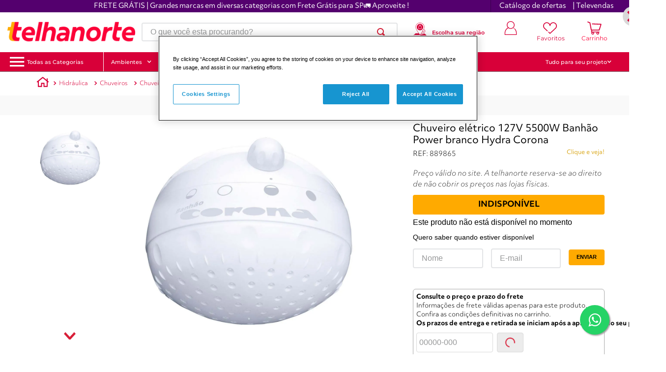

--- FILE ---
content_type: text/javascript; charset=utf-8
request_url: https://trustvox.com.br/widget/shelf/v2/products_rates?codes[]=889865&store_id=73909&callback=_tsRatesReady
body_size: -726
content:
/**/_tsRatesReady({"products_rates":[{"product_code":"889865","average":0,"count":0,"product_name":"Chuveiro elétrico 127V 5500W Banhão Power branco Hydra Corona"}],"features":{"skip_product_schema":false,"hide_empty":false}})

--- FILE ---
content_type: application/javascript; charset=utf-8
request_url: https://telhanorte.vtexassets.com/_v/public/assets/v1/published/bundle/public/react/asset-4ba50091632a0a56748e59ec154c0fd4512dd48a.min.js?v=1&files=vtex.store-components@3.178.5,CollectionBadges,DiscountBadge,ProductPrice&files=vtex.store@2.145.0,common,ProductContext,ProductWrapper,1,0,StoreWrapper,DefaultChallenge&files=vtex.add-to-cart-button@0.31.0,common,0,Wrapper&files=vtex.store-header@2.29.2,common,index,Layout&files=vtex.product-summary@2.91.1,common,ProductSummaryCustom,1,ProductSummaryLegacy&files=vtex.search@2.18.8,common&async=2&workspace=master
body_size: 40916
content:
enqueueScripts([function(){
    (window.webpackJsonpvtex_store_components_3_178_5=window.webpackJsonpvtex_store_components_3_178_5||[]).push([["CollectionBadges"],{0:function(e,t){e.exports=React},163:function(e,t,n){"use strict";n.r(t),function(e){var t=n(3);n.p=Object(t.getPublicPath)("vtex.store-components@3.178.5");var o=Object(t.register)((function(){return n(241)}),e,"vtex.store-components@3.178.5","vtex.store-components@3.x","CollectionBadges");o.renderHotReload,o.setupHMR}.call(this,n(15)(e))},241:function(e,t,n){"use strict";n.r(t);var o=n(0),c=n.n(o),s=n(7),a=n.n(s),i=["collectionContainer","item"],r=function(e){var t=e.collectionBadgesText,n=void 0===t?[]:t,o=e.children,s=a()(i).handles;return c.a.createElement("div",{className:"".concat(s.collectionContainer," relative dib w-100")},o,c.a.createElement("div",{className:"inline-flex justify-end absolute w-100 bottom-0 left-0"},n.map((function(e,t){return c.a.createElement("div",{key:"".concat(e,"-").concat(t),className:"".concat(s.item," mh1 pa2 bg-blue white tc")},e)}))))};t.default=r},7:function(e,t){e.exports=__RENDER_8_COMPONENTS__["vtex.css-handles@1.x/useCssHandles"]}},[[163,"common"]]]);
  },function(){
    (window.webpackJsonpvtex_store_components_3_178_5=window.webpackJsonpvtex_store_components_3_178_5||[]).push([["DiscountBadge"],{0:function(e,t){e.exports=React},165:function(e,t,n){"use strict";n.r(t),function(e){var t=n(3);n.p=Object(t.getPublicPath)("vtex.store-components@3.178.5");var o=Object(t.register)((function(){return n(242)}),e,"vtex.store-components@3.178.5","vtex.store-components@3.x","DiscountBadge");o.renderHotReload,o.setupHMR}.call(this,n(15)(e))},242:function(e,t,n){"use strict";n.r(t);var o=n(0),a=n.n(o),c=n(4),r=n(38),s=n.n(r),i=n(96),u=n.n(i);var l=function(e){var t=e.listPrice,n=e.sellingPrice,o=e.label,r=void 0===o?"":o,i=e.children,l=function(e,t){return(e-t)/e}(t,n),p=l&&l>=.01;return a.a.createElement("div",{className:"".concat(u.a.discountContainer," relative dib")},p?a.a.createElement("div",{className:"".concat(u.a.discountInsideContainer," t-mini white absolute right-0 pv2 ph3 bg-emphasis z-1")},a.a.createElement(s.a,{id:r},(function(e){return a.a.createElement(a.a.Fragment,null,!e&&"-",a.a.createElement(c.FormattedNumber,{value:l,style:"percent"})," ",e&&" ",e&&a.a.createElement("span",null,e))}))):null,i)};t.default=l},38:function(e,t){e.exports=__RENDER_8_COMPONENTS__["vtex.native-types@0.x/IOMessage"]},4:function(e,t){e.exports=ReactIntl},96:function(e,t,n){e.exports={discountContainer:"vtex-store-components-3-x-discountContainer",discountInsideContainer:"vtex-store-components-3-x-discountInsideContainer"}}},[[165,"common"]]]);
  },function(){
    (window.webpackJsonpvtex_store_components_3_178_5=window.webpackJsonpvtex_store_components_3_178_5||[]).push([["ProductPrice"],{0:function(e,t){e.exports=React},1:function(e,t){e.exports=R},192:function(e,t,s){"use strict";s.r(t),function(e){var t=s(3);s.p=Object(t.getPublicPath)("vtex.store-components@3.178.5");var i=Object(t.register)((function(){return s(237)}),e,"vtex.store-components@3.178.5","vtex.store-components@3.x","ProductPrice");i.renderHotReload,i.setupHMR}.call(this,s(15)(e))},2:function(e,t){e.exports=PropTypes},237:function(e,t,s){"use strict";s.r(t);var i=s(5),l=s(57),r=s(0),n=s.n(r),a=s(47),o=s.n(a),c=s(1),u=s(8),d=s(34),p=s(45);function P(e,t){var s=Object.keys(e);if(Object.getOwnPropertySymbols){var i=Object.getOwnPropertySymbols(e);t&&(i=i.filter((function(t){return Object.getOwnPropertyDescriptor(e,t).enumerable}))),s.push.apply(s,i)}return s}function b(e){for(var t=1;t<arguments.length;t++){var s=null!=arguments[t]?arguments[t]:{};t%2?P(Object(s),!0).forEach((function(t){Object(i.a)(e,t,s[t])})):Object.getOwnPropertyDescriptors?Object.defineProperties(e,Object.getOwnPropertyDescriptors(s)):P(Object(s)).forEach((function(t){Object.defineProperty(e,t,Object.getOwnPropertyDescriptor(s,t))}))}return e}var h={"vtex-price-list__container--loader":{x:0,width:"7.219em",height:"0.56em"},"vtex-price-selling__label--loader":{x:0,y:"2em",width:"2.85em",height:"1.08em"},"vtex-price-selling--loader":{x:"3.25em",y:"0.86em",width:"14.572em",height:"2.176em"},"vtex-price-installments--loader":{x:0,y:"3.75em",width:"12em",height:"0.825em"},"vtex-price-savings--loader":{x:0,y:"5em",width:"10em",height:"0.686em"}},m=function(e){return Number.isNaN(+Object(c.path)(["AvailableQuantity"],e))||Object(c.path)(["AvailableQuantity"],e)>0},f=function(e){var t=e.labelSellingPrice,s=e.showListPrice,i=e.showInstallments,a=e.showLabels,P=e.showSavings,f=Object(l.a)(e,["labelSellingPrice","showListPrice","showInstallments","showLabels","showSavings"]),g=Object(r.useContext)(o.a),w=function(e){var t,s,i=Object(u.useRuntime)(),l=e.selectedItem,r=null===(t=null==i?void 0:i.getSettings)||void 0===t?void 0:t.call(i,"vtex.store");return(null==r?void 0:r.enableDefaultSeller)?null===(s=Object(d.a)(null==l?void 0:l.sellers))||void 0===s?void 0:s.commertialOffer:(console.warn("In feature releases the enableDefaultSeller setting will be removed, and the commercialOffer will be calculated only by defaultSeller"),Object(c.path)(["sellers",0,"commertialOffer"],l))}(g),v=f.className,_=f.listPriceContainerClass,O=f.listPriceLabelClass,y=f.listPriceClass,C=f.sellingPriceContainerClass,x=f.sellingPriceLabelClass,L=f.sellingPriceClass,j=f.savingsContainerClass,S=f.savingsClass,R=f.interestRateClass,E=f.installmentContainerClass,N=f.installmentClass,D=f.loaderClass,I=f.listPrice,M=f.sellingPrice,T=f.installments,k=!g||Object(c.isEmpty)(g)||!Object(c.has)("query",f)&&!Object(c.has)("params",f)?b(b({},f),{},{labelSellingPrice:t,showListPrice:s,showInstallments:i,showLabels:a,showSavings:P,showProductPrice:!0}):b(b({},f),{},{styles:f.styles||h,className:v||"",listPriceContainerClass:_||"t-small-s t-small-ns c-muted-2 mb2",sellingPriceLabelClass:x||"t-heading-6-s t-heading-5-ns dib",listPriceLabelClass:O||"dib strike",listPriceClass:y||"ph2 dib strike",sellingPriceContainerClass:C||"pv1 b c-on-base",sellingPriceClass:L||"t-heading-2-s dib ph2",installmentContainerClass:E||"t-mini-s t-small-ns c-on-base",installmentClass:N||"t-body",interestRateClass:R||"dib ph2",savingsContainerClass:j||"c-success mt3",savingsClass:S||"dib t-small",loaderClass:D||"h4-s mw6-s pt2-s",listPrice:I||Object(c.path)(["ListPrice"],w),sellingPrice:M||Object(c.path)(["Price"],w),installments:T||Object(c.path)(["Installments"],w),labelSellingPrice:t,showLabels:a,showInstallments:i,showListPrice:s,showSavings:P,showProductPrice:m(w)}),H=k.showProductPrice,A=Object(l.a)(k,["showProductPrice"]);return H?n.a.createElement(p.a,A):null};f.schema={title:"admin/editor.productPrice.title",description:"admin/editor.productPrice.description",type:"object",properties:{labelSellingPrice:{type:"string",title:"admin/editor.productPrice.labelSellingPrice",default:p.a.defaultProps.labelSellingPrice,isLayout:!1},labelListPrice:{type:"string",title:"admin/editor.productPrice.labelListPrice",default:p.a.defaultProps.labelListPrice,isLayout:!1},showSellingPriceRange:{type:"boolean",title:"admin/editor.productPrice.showSellingPriceRange",default:p.a.defaultProps.showSellingPriceRange,isLayout:!0},showListPriceRange:{type:"boolean",title:"admin/editor.productPrice.showListPriceRange",default:p.a.defaultProps.showListPriceRange,isLayout:!0},showListPrice:{type:"boolean",title:"admin/editor.productPrice.showListPrice",default:p.a.defaultProps.showListPrice,isLayout:!0},showLabels:{type:"boolean",title:"admin/editor.productPrice.showLabels",default:p.a.defaultProps.showLabels,isLayout:!0},showInstallments:{type:"boolean",title:"admin/editor.productPrice.showInstallments",default:p.a.defaultProps.showInstallments,isLayout:!0},showSavings:{type:"boolean",title:"admin/editor.productPrice.showSavings",default:p.a.defaultProps.showSavings,isLayout:!0}}};var g=f;t.default=g},34:function(e,t,s){"use strict";function i(e){if(e&&0!==e.length){var t=e.find((function(e){return e.sellerDefault}));return t||e[0]}}s.d(t,"a",(function(){return i}))},38:function(e,t){e.exports=__RENDER_8_COMPONENTS__["vtex.native-types@0.x/IOMessage"]},4:function(e,t){e.exports=ReactIntl},47:function(e,t){e.exports=__RENDER_8_COMPONENTS__["vtex.product-context@0.x/ProductContext"]},58:function(e,t){e.exports=__RENDER_8_COMPONENTS__["vtex.format-currency@0.x/formatCurrency"]},6:function(e,t){e.exports=Classnames},60:function(e,t){e.exports=__RENDER_8_COMPONENTS__["vtex.format-currency@0.x/FormattedCurrency"]},7:function(e,t){e.exports=__RENDER_8_COMPONENTS__["vtex.css-handles@1.x/useCssHandles"]},8:function(e,t){e.exports=__RENDER_8_RUNTIME__}},[[192,"common",3]]]);
  },function(){
    !function(t){function e(e){for(var r,u,c=e[0],a=e[1],f=e[2],s=0,p=[];s<c.length;s++)u=c[s],Object.prototype.hasOwnProperty.call(o,u)&&o[u]&&p.push(o[u][0]),o[u]=0;for(r in a)Object.prototype.hasOwnProperty.call(a,r)&&(t[r]=a[r]);for(l&&l(e);p.length;)p.shift()();return i.push.apply(i,f||[]),n()}function n(){for(var t,e=0;e<i.length;e++){for(var n=i[e],r=!0,c=1;c<n.length;c++){var a=n[c];0!==o[a]&&(r=!1)}r&&(i.splice(e--,1),t=u(u.s=n[0]))}return t}var r={},o={common:0},i=[];function u(e){if(r[e])return r[e].exports;var n=r[e]={i:e,l:!1,exports:{}};return t[e].call(n.exports,n,n.exports,u),n.l=!0,n.exports}u.m=t,u.c=r,u.d=function(t,e,n){u.o(t,e)||Object.defineProperty(t,e,{enumerable:!0,get:n})},u.r=function(t){"undefined"!=typeof Symbol&&Symbol.toStringTag&&Object.defineProperty(t,Symbol.toStringTag,{value:"Module"}),Object.defineProperty(t,"__esModule",{value:!0})},u.t=function(t,e){if(1&e&&(t=u(t)),8&e)return t;if(4&e&&"object"==typeof t&&t&&t.__esModule)return t;var n=Object.create(null);if(u.r(n),Object.defineProperty(n,"default",{enumerable:!0,value:t}),2&e&&"string"!=typeof t)for(var r in t)u.d(n,r,function(e){return t[e]}.bind(null,r));return n},u.n=function(t){var e=t&&t.__esModule?function(){return t.default}:function(){return t};return u.d(e,"a",e),e},u.o=function(t,e){return Object.prototype.hasOwnProperty.call(t,e)},u.p="";var c=window.webpackJsonpvtex_store_2_145_0=window.webpackJsonpvtex_store_2_145_0||[],a=c.push.bind(c);c.push=e,c=c.slice();for(var f=0;f<c.length;f++)e(c[f]);var l=a;n()}({13:function(t,e,n){"use strict";function r(t,e){if(null==t)return{};var n,r,o=function(t,e){if(null==t)return{};var n,r,o={},i=Object.keys(t);for(r=0;r<i.length;r++)n=i[r],e.indexOf(n)>=0||(o[n]=t[n]);return o}(t,e);if(Object.getOwnPropertySymbols){var i=Object.getOwnPropertySymbols(t);for(r=0;r<i.length;r++)n=i[r],e.indexOf(n)>=0||Object.prototype.propertyIsEnumerable.call(t,n)&&(o[n]=t[n])}return o}n.d(e,"a",(function(){return r}))},14:function(t,e,n){t.exports=n(28)},15:function(t,e,n){"use strict";function r(t){if(void 0===t)throw new ReferenceError("this hasn't been initialised - super() hasn't been called");return t}n.d(e,"a",(function(){return r}))},19:function(t,e,n){"use strict";function r(t,e){(null==e||e>t.length)&&(e=t.length);for(var n=0,r=new Array(e);n<e;n++)r[n]=t[n];return r}n.d(e,"a",(function(){return r}))},22:function(t,e,n){"use strict";n.d(e,"a",(function(){return o}));var r=n(19);function o(t,e){if(t){if("string"==typeof t)return Object(r.a)(t,e);var n=Object.prototype.toString.call(t).slice(8,-1);return"Object"===n&&t.constructor&&(n=t.constructor.name),"Map"===n||"Set"===n?Array.from(t):"Arguments"===n||/^(?:Ui|I)nt(?:8|16|32)(?:Clamped)?Array$/.test(n)?Object(r.a)(t,e):void 0}}},23:function(t,e,n){"use strict";function r(t,e,n,r,o,i,u){try{var c=t[i](u),a=c.value}catch(t){return void n(t)}c.done?e(a):Promise.resolve(a).then(r,o)}function o(t){return function(){var e=this,n=arguments;return new Promise((function(o,i){var u=t.apply(e,n);function c(t){r(u,o,i,c,a,"next",t)}function a(t){r(u,o,i,c,a,"throw",t)}c(void 0)}))}}n.d(e,"a",(function(){return o}))},25:function(t,e,n){"use strict";n.d(e,"a",(function(){return i}));var r=n(19);var o=n(22);function i(t){return function(t){if(Array.isArray(t))return Object(r.a)(t)}(t)||function(t){if("undefined"!=typeof Symbol&&Symbol.iterator in Object(t))return Array.from(t)}(t)||Object(o.a)(t)||function(){throw new TypeError("Invalid attempt to spread non-iterable instance.\nIn order to be iterable, non-array objects must have a [Symbol.iterator]() method.")}()}},26:function(t,e,n){"use strict";function r(t){return(r=Object.setPrototypeOf?Object.getPrototypeOf:function(t){return t.__proto__||Object.getPrototypeOf(t)})(t)}n.d(e,"a",(function(){return r}))},3:function(t,e,n){"use strict";Object.defineProperty(e,"__esModule",{value:!0}),e.getPublicPath=e.register=void 0;var r="__RENDER_8_RUNTIME__",o="__RENDER_8_COMPONENTS__",i=!("undefined"==typeof window||!window.document);i&&!window.global&&(window.global=window),window[o]=window[o]||{},e.register=function(t,e,n,i,u){var c="".concat(n,"/").concat(u),a="".concat(i,"/").concat(u),f=function(){return function(t,e){try{var n=t();return n.__esModule?n.default:n.default||n}catch(t){throw new Error("An error happened while requiring the app ".concat(e,", please check your app's code.\\n").concat(t.stack))}}(t,c)};if(window[r]&&window[r].registerComponent){var l=!!window.__RENDER_LAZY__;window[r].registerComponent(e,l?f:f(),n,u,l)}else{var s=f();window[r]&&window[r].withHMR?window[o][c]=window[o][a]=window[r].withHMR(e,s):window[o][c]=window[o][a]=s}return{}},e.getPublicPath=function(t){var e=window.__hostname__,n="/_v/public/assets/v1/published/";return i&&window.__RUNTIME__&&(e=__RUNTIME__.assetServerPublishedHost||window.location.hostname,n=__RUNTIME__.assetServerPublishedPath||"/_v/public/assets/v1/published/"),"https://"+e+n+"".concat(t,"/public/react/")}},4:function(t,e,n){"use strict";n.d(e,"a",(function(){return o}));var r=n(22);function o(t,e){return function(t){if(Array.isArray(t))return t}(t)||function(t,e){if("undefined"!=typeof Symbol&&Symbol.iterator in Object(t)){var n=[],r=!0,o=!1,i=void 0;try{for(var u,c=t[Symbol.iterator]();!(r=(u=c.next()).done)&&(n.push(u.value),!e||n.length!==e);r=!0);}catch(t){o=!0,i=t}finally{try{r||null==c.return||c.return()}finally{if(o)throw i}}return n}}(t,e)||Object(r.a)(t,e)||function(){throw new TypeError("Invalid attempt to destructure non-iterable instance.\nIn order to be iterable, non-array objects must have a [Symbol.iterator]() method.")}()}},49:function(t,e,n){"use strict";function r(t,e){if(!(t instanceof e))throw new TypeError("Cannot call a class as a function")}n.d(e,"a",(function(){return r}))},50:function(t,e,n){"use strict";function r(t,e){for(var n=0;n<e.length;n++){var r=e[n];r.enumerable=r.enumerable||!1,r.configurable=!0,"value"in r&&(r.writable=!0),Object.defineProperty(t,r.key,r)}}function o(t,e,n){return e&&r(t.prototype,e),n&&r(t,n),t}n.d(e,"a",(function(){return o}))},59:function(t,e,n){"use strict";function r(t,e){return(r=Object.setPrototypeOf||function(t,e){return t.__proto__=e,t})(t,e)}function o(t,e){if("function"!=typeof e&&null!==e)throw new TypeError("Super expression must either be null or a function");t.prototype=Object.create(e&&e.prototype,{constructor:{value:t,writable:!0,configurable:!0}}),e&&r(t,e)}n.d(e,"a",(function(){return o}))},60:function(t,e,n){"use strict";function r(t){return(r="function"==typeof Symbol&&"symbol"==typeof Symbol.iterator?function(t){return typeof t}:function(t){return t&&"function"==typeof Symbol&&t.constructor===Symbol&&t!==Symbol.prototype?"symbol":typeof t})(t)}n.d(e,"a",(function(){return i}));var o=n(15);function i(t,e){return!e||"object"!==r(e)&&"function"!=typeof e?Object(o.a)(t):e}},8:function(t,e,n){"use strict";function r(t,e,n){return e in t?Object.defineProperty(t,e,{value:n,enumerable:!0,configurable:!0,writable:!0}):t[e]=n,t}n.d(e,"a",(function(){return r}))},9:function(t,e){t.exports=function(t){if(!t.webpackPolyfill){var e=Object.create(t);e.children||(e.children=[]),Object.defineProperty(e,"loaded",{enumerable:!0,get:function(){return e.l}}),Object.defineProperty(e,"id",{enumerable:!0,get:function(){return e.i}}),Object.defineProperty(e,"exports",{enumerable:!0}),e.webpackPolyfill=1}return e}}});
  },function(){
    (window.webpackJsonpvtex_store_2_145_0=window.webpackJsonpvtex_store_2_145_0||[]).push([["ProductContext"],{0:function(e,t){e.exports=React},1:function(e,t){e.exports=__RENDER_8_RUNTIME__},2:function(e,t){e.exports=R},21:function(e,t,r){"use strict";r.r(t),r.d(t,"cacheLocator",(function(){return n}));var o=r(1),n={product:function(e){return Object(o.buildCacheLocator)("vtex.search-graphql@0.x","Product",e)}}},31:function(e,t){e.exports=__RENDER_8_COMPONENTS__["vtex.store-resources@0.x/QueryProduct"]},32:function(e,t){e.exports=__RENDER_8_COMPONENTS__["vtex.store-resources@0.x/QueryProductPreviewFragment"]},33:function(e,t){e.exports=__RENDER_8_COMPONENTS__["vtex.store-resources@0.x/QueryProductBenefits"]},34:function(e,t){e.exports=__RENDER_8_COMPONENTS__["vtex.store-resources@0.x/QueryUNSTABLEProductCategoryTree"]},5:function(e,t){e.exports=ReactApollo},69:function(e,t,r){"use strict";r.r(t),function(e){var t=r(3);r.p=Object(t.getPublicPath)("vtex.store@2.145.0");var o=Object(t.register)((function(){return r(70)}),e,"vtex.store@2.145.0","vtex.store@2.x","ProductContext");o.renderHotReload,o.setupHMR}.call(this,r(9)(e))},70:function(e,t,r){"use strict";r.r(t);var o=r(13),n=r(8),c=r(0),a=r.n(c),u=r(5),i=r(2),s=r(1),l=r(31),p=r.n(l),f=r(32),d=r.n(f),g=r(33),O=r.n(g),_=r(34),v=r.n(_),b=r(21);function m(e,t){var r=Object.keys(e);if(Object.getOwnPropertySymbols){var o=Object.getOwnPropertySymbols(e);t&&(o=o.filter((function(t){return Object.getOwnPropertyDescriptor(e,t).enumerable}))),r.push.apply(r,o)}return r}function j(e){for(var t=1;t<arguments.length;t++){var r=null!=arguments[t]?arguments[t]:{};t%2?m(Object(r),!0).forEach((function(t){Object(n.a)(e,t,r[t])})):Object.getOwnPropertyDescriptors?Object.defineProperties(e,Object.getOwnPropertyDescriptors(r)):m(Object(r)).forEach((function(t){Object.defineProperty(e,t,Object.getOwnPropertyDescriptor(r,t))}))}return e}var x={},y=function(e){return null==e||Object(i.isEmpty)(e)},P=function(){var e=arguments.length>0&&void 0!==arguments[0]?arguments[0]:{},t=e.product,r=e.loading,o=void 0===r||r;return!o&&t?t:x};t.default=Object(u.compose)(u.withApollo,Object(u.graphql)(p.a,{name:"catalog",options:function(e){return{variables:{slug:e.params.slug,skipCategoryTree:!0,identifier:{field:"id",value:e.params.id||""}},errorPolicy:"all"}}}),Object(u.graphql)(O.a,{name:"productBenefits",options:function(e){return{variables:{slug:e.params.slug,identifier:{field:"id",value:e.params.id||""}},errorPolicy:"all",ssr:!1}}}),Object(u.graphql)(v.a,{name:"categoryTree",options:function(e){return{variables:{slug:e.params.slug,identifier:{field:"id",value:e.params.id||""}},errorPolicy:"all",ssr:!1}}}))((function(e){var t,r,n,u,i,l,p,f=e.params,g=e.params.slug,O=e.client,_=e.catalog.refetch,v=Object(o.a)(e,["params","params","client","catalog"]),m=function(e){var t=e.catalog,r=(t=void 0===t?{}:t).loading;return void 0===r||r}(e),x=(r=(t=e).catalog,n=t.productBenefits,u=t.categoryTree,i=P(r),l=P(n),p=P(u),Object(c.useMemo)((function(){return[i,l,p].every(y)?null:j(j(j({},i),l),p)}),[l,i,p]));!function(e,t,r){var o=Object(s.useRuntime)().navigate;Object(c.useEffect)((function(){t||e||o({page:"store.search",params:{term:r},query:"productLinkNotFound=".concat(r)})}),[e,t,o,r])}(m,x,g);var h=O.readFragment({id:b.cacheLocator.product(g),fragment:d.a}),E=x||(h&&h.items?h:null),R=Object(c.useMemo)((function(){return{loading:m,product:E,refetch:_,error:E||m?null:{message:"Product not found!"}}}),[m,E,_]),N=Object(c.useMemo)((function(){return{productQuery:R,slug:g,params:f}}),[R,g,f]);return a.a.cloneElement(v.children,N)}))}},[[69,"common"]]]);
  },function(){
    (window.webpackJsonpvtex_store_2_145_0=window.webpackJsonpvtex_store_2_145_0||[]).push([["ProductWrapper"],{0:function(e,t){e.exports=React},1:function(e,t){e.exports=__RENDER_8_RUNTIME__},11:function(e,t,r){"use strict";r.d(t,"b",(function(){return a}));var n=r(0),o=r(1),c=r(6),a=function(){var e=arguments.length>0&&void 0!==arguments[0]?arguments[0]:{},t=e.title,r=e.cacheKey,a=e.skip,i=Object(o.useRuntime)(),u=i.route,l=i.account,s=null!=r?r:u.routeId,d=Object(n.useMemo)((function(){return!o.canUseDOM||a?null:{event:"pageView",pageTitle:null!=t?t:document.title,pageUrl:location.href,referrer:0===document.referrer.indexOf(location.origin)?void 0:document.referrer,accountName:l,routeId:(null==u?void 0:u.routeId)?u.routeId:""}}),[l,t,o.canUseDOM,s]);Object(c.a)(a?null:d,s)},i=["store.search","store.product"];t.a=function(e){var t=e.title,r=Object(o.useRuntime)().route,n=r&&i.some((function(e){return 0===r.routeId.indexOf(e)}));return a({title:t,skip:n}),null}},12:function(e,t,r){"use strict";r.d(t,"a",(function(){return o}));var n=r(1);function o(){var e=Object(n.useRuntime)(),t=e.route,r=e.rootPath,o=void 0===r?"":r,c=t.canonicalPath,a=window.__hostname__||window.location&&window.location.hostname;return a&&c?"https://".concat(a).concat(o).concat(c):null}},16:function(e,t,r){"use strict";var n=r(0),o=r.n(n);t.a=function(e){var t=e.children,r=e.className;return o.a.createElement("div",{className:r},o.a.createElement("div",{className:"flex flex-column min-vh-100 w-100"},t))}},2:function(e,t){e.exports=R},35:function(e,t){e.exports=__RENDER_8_COMPONENTS__["vtex.open-graph@1.x/ProductOpenGraph"]},36:function(e,t){e.exports=__RENDER_8_COMPONENTS__["vtex.product-context@0.x/useProduct"]},37:function(e,t){e.exports=__RENDER_8_COMPONENTS__["vtex.product-context@0.x/ProductContextProvider"]},38:function(e,t){e.exports=__RENDER_8_COMPONENTS__["vtex.structured-data@0.x/Product"]},6:function(e,t,r){"use strict";var n=r(0),o=r(7),c=r(2);t.a=function(e){var t=arguments.length>1&&void 0!==arguments[1]?arguments[1]:"",r=arguments.length>2&&void 0!==arguments[2]&&arguments[2],a=Object(o.usePixel)(),i=a.push,u=Object(n.useRef)(null),l=u.current;Object(n.useEffect)((function(){if(t&&!r&&l!==t){if(!e||Object(c.isEmpty)(e))return;Array.isArray(e)?e.forEach(i):i(e),u.current=t}}),[e,r,t,l,i])}},7:function(e,t){e.exports=__RENDER_8_COMPONENTS__["vtex.pixel-manager@1.x/PixelContext"]},71:function(e,t,r){"use strict";r.r(t),function(e){var t=r(3);r.p=Object(t.getPublicPath)("vtex.store@2.145.0");var n=Object(t.register)((function(){return r(83)}),e,"vtex.store@2.145.0","vtex.store@2.x","ProductWrapper");n.renderHotReload,n.setupHMR}.call(this,r(9)(e))},83:function(e,t,r){"use strict";r.r(t);var n=r(8),o=r(13),c=r(0),a=r.n(c),i=r(1),u=r(35),l=r.n(u),s=r(36),d=r.n(s),m=r(37),f=r.n(m),p=r(38),v=r.n(p),O=r(16),g=r(2),b=r(6),x=r(11),_=r(12);function h(e){return{itemId:e.itemId,name:e.name,ean:e.ean,referenceId:e.referenceId,imageUrl:e.images&&e.images.length>0?e.images[0].imageUrl:"",sellers:e.sellers.map((function(e){var t;return{sellerId:e.sellerId,sellerName:e.sellerName,sellerDefault:e.sellerDefault,commertialOffer:{Price:e.commertialOffer.Price,ListPrice:e.commertialOffer.ListPrice,AvailableQuantity:e.commertialOffer.AvailableQuantity,PriceWithoutDiscount:(null===(t=e.commertialOffer)||void 0===t?void 0:t.PriceWithoutDiscount)||e.commertialOffer.Price}}}))}}var P=function(e){var t=e.product,r=e.selectedItem,n=e.loading,o=e.listName,u=(t||{}).metaTagDescription,l=void 0===u?void 0:u,s=function(e){var t,r=Object(i.useRuntime)().getSettings,n=e||{},o=n.titleTag,c=void 0===o?void 0:o,a=n.productName,u=null!==(t=null!=c?c:void 0===a?void 0:a)&&void 0!==t?t:"",l=r("vtex.store");if(!1===(null==l?void 0:l.removeStoreNameTitle)){var s=l.storeName,d=l.titleTag,m=s||d;m&&(u+=u?" - "+m:m)}return u}(t),d=Object(g.path)(["linkText"],t);Object(x.b)({title:s,skip:void 0===d,cacheKey:d}),function(e,t,r){var n=Object(i.useRuntime)().account,o=Object(c.useMemo)((function(){return t&&i.canUseDOM?{event:"pageInfo",eventType:"productView",accountName:n,pageTitle:e,pageUrl:window.location.href}:[]}),[n,t,e]);Object(b.a)(o,Object(g.path)(["linkText"],t),r)}(s,t,n),function(e){var t=e.product,r=e.selectedItem,n=e.loading,o=e.listName,a=Object(c.useMemo)((function(){var e,n=Boolean(null===(e=null==t?void 0:t.categoryTree)||void 0===e?void 0:e.length);return t&&i.canUseDOM&&r&&n?[{event:"productView",product:{detailUrl:"/".concat(t.linkText,"/p"),brand:t.brand,brandId:t.brandId,productReference:t.productReference,linkText:t.linkText,categoryId:t.categoryId,categories:t.categories,categoryTree:t.categoryTree,productId:t.productId,productName:t.productName,items:t.items.map(h),selectedSku:h(r)},list:o}]:[]}),[t,r,o]),u="".concat(null==t?void 0:t.linkText).concat(null==r?void 0:r.itemId);Object(b.a)(a,u,n)}({product:t,selectedItem:r,loading:n,listName:o});var m=function(e){var t=e.linkText,r=Object(_.a)();if(!r)return null;var n="canonical";if(!t)return{rel:n,href:encodeURI(r)};var o=t.toLowerCase(),c=r.toLowerCase().lastIndexOf(o);if(-1===c)return{rel:n,href:encodeURI(r)};var a=r.substring(0,c),i=r.substring(c+t.length),u="".concat(a).concat(t).concat(i);return{rel:n,href:encodeURI(u)}}({linkText:null==t?void 0:t.linkText});return a.a.createElement(i.Helmet,{title:s,meta:[l&&{name:"description",content:l}].filter(Boolean),link:[m].filter(Boolean)})};function j(e,t){var r=Object.keys(e);if(Object.getOwnPropertySymbols){var n=Object.getOwnPropertySymbols(e);t&&(n=n.filter((function(t){return Object.getOwnPropertyDescriptor(e,t).enumerable}))),r.push.apply(r,n)}return r}var E=function(e){var t=e.listName,r=e.loading,n=e.children,o=e.childrenProps,i=d()(),u=i.product,s=i.selectedItem;return a.a.createElement(c.Fragment,null,a.a.createElement(P,{listName:t,product:u,selectedItem:s,loading:r}),u&&a.a.createElement(l.a,null),u&&s&&a.a.createElement(v.a,{product:u,selectedItem:s}),a.a.cloneElement(n,o))};t.default=function(e){var t=e.params,r=t.slug,u=t.__listName,l=e.productQuery,s=e.productQuery,d=(s=void 0===s?{}:s).product,m=s.loading,p=e.query,v=e.CustomContext,g=e.children,b=Object(o.a)(e,["params","productQuery","productQuery","query","CustomContext","children"]),x=(0,Object(i.useRuntime)().getSettings)("vtex.store").enableFullSSROnProduct,_=Object(c.useMemo)((function(){return function(e){for(var t=1;t<arguments.length;t++){var r=null!=arguments[t]?arguments[t]:{};t%2?j(Object(r),!0).forEach((function(t){Object(n.a)(e,t,r[t])})):Object.getOwnPropertyDescriptors?Object.defineProperties(e,Object.getOwnPropertyDescriptors(r)):j(Object(r)).forEach((function(t){Object.defineProperty(e,t,Object.getOwnPropertyDescriptor(r,t))}))}return e}({productQuery:l,slug:r},b)}),[l,r,b]),h=!!d,P=Object(c.useMemo)((function(){return{isParentLoading:m||!h}}),[m,h]),N=P.isParentLoading&&x&&!i.canUseDOM,y=v||c.Fragment;return a.a.createElement(O.a,{className:"vtex-product-context-provider"},a.a.createElement(f.a,{query:p,product:d},a.a.createElement(E,{listName:u,loading:m,childrenProps:_},a.a.createElement(i.LoadingContextProvider,{value:P},a.a.createElement(y,null,N?a.a.createElement(c.Fragment,null):g)))))}}},[[71,"common"]]]);
  },function(){
    (window.webpackJsonpvtex_store_2_145_0=window.webpackJsonpvtex_store_2_145_0||[]).push([[1],{24:function(t,e,r){"use strict";r.d(e,"a",(function(){return c}));var o=r(0),n=r.n(o),i=r(40),s=r.n(i),a=((()=>{const t=async(t,e,r,o)=>{const n=new URL(e,t).toString(),i=o?{"content-type":"application/json"}:void 0;return s()(n,{body:o?JSON.stringify(o):void 0,method:r,headers:{accept:"application/json",...i}}).then(t=>{if(!t.ok)throw console.error({description:"HTTP error",response:t}),new Error("HTTP error! status: "+t.status);return t.json()})}})(),"undefined"!=typeof globalThis&&globalThis?globalThis:"undefined"!=typeof window?window:"undefined"!=typeof global?global:{}),h=Symbol.for("vtex.ads.react.context"),u=a[h],f=null!=u?u:function(){const t=Object(o.createContext)(void 0);return a[h]=t,t}();function c({identity:t,hydrationStrategy:e,children:r}){if(!t||!e)throw new Error("AdsProvider requires both identity and hydrationStrategy props");return n.a.createElement(f.Provider,{value:{identity:t,hydrationStrategy:{fetcher:e.fetcher,matcher:e.matcher,key:e.key}}},r)}},40:function(t,e){var r="undefined"!=typeof globalThis&&globalThis||"undefined"!=typeof self&&self||"undefined"!=typeof global&&global,o=function(){function t(){this.fetch=!1,this.DOMException=r.DOMException}return t.prototype=r,new t}();!function(t){!function(e){var r=void 0!==t&&t||"undefined"!=typeof self&&self||"undefined"!=typeof global&&global||{},o="URLSearchParams"in r,n="Symbol"in r&&"iterator"in Symbol,i="FileReader"in r&&"Blob"in r&&function(){try{return new Blob,!0}catch(t){return!1}}(),s="FormData"in r,a="ArrayBuffer"in r;if(a)var h=["[object Int8Array]","[object Uint8Array]","[object Uint8ClampedArray]","[object Int16Array]","[object Uint16Array]","[object Int32Array]","[object Uint32Array]","[object Float32Array]","[object Float64Array]"],u=ArrayBuffer.isView||function(t){return t&&h.indexOf(Object.prototype.toString.call(t))>-1};function f(t){if("string"!=typeof t&&(t=String(t)),/[^a-z0-9\-#$%&'*+.^_`|~!]/i.test(t)||""===t)throw new TypeError('Invalid character in header field name: "'+t+'"');return t.toLowerCase()}function c(t){return"string"!=typeof t&&(t=String(t)),t}function d(t){var e={next:function(){var e=t.shift();return{done:void 0===e,value:e}}};return n&&(e[Symbol.iterator]=function(){return e}),e}function l(t){this.map={},t instanceof l?t.forEach((function(t,e){this.append(e,t)}),this):Array.isArray(t)?t.forEach((function(t){if(2!=t.length)throw new TypeError("Headers constructor: expected name/value pair to be length 2, found"+t.length);this.append(t[0],t[1])}),this):t&&Object.getOwnPropertyNames(t).forEach((function(e){this.append(e,t[e])}),this)}function y(t){if(!t._noBody)return t.bodyUsed?Promise.reject(new TypeError("Already read")):void(t.bodyUsed=!0)}function p(t){return new Promise((function(e,r){t.onload=function(){e(t.result)},t.onerror=function(){r(t.error)}}))}function b(t){var e=new FileReader,r=p(e);return e.readAsArrayBuffer(t),r}function w(t){if(t.slice)return t.slice(0);var e=new Uint8Array(t.byteLength);return e.set(new Uint8Array(t)),e.buffer}function m(){return this.bodyUsed=!1,this._initBody=function(t){var e;this.bodyUsed=this.bodyUsed,this._bodyInit=t,t?"string"==typeof t?this._bodyText=t:i&&Blob.prototype.isPrototypeOf(t)?this._bodyBlob=t:s&&FormData.prototype.isPrototypeOf(t)?this._bodyFormData=t:o&&URLSearchParams.prototype.isPrototypeOf(t)?this._bodyText=t.toString():a&&i&&((e=t)&&DataView.prototype.isPrototypeOf(e))?(this._bodyArrayBuffer=w(t.buffer),this._bodyInit=new Blob([this._bodyArrayBuffer])):a&&(ArrayBuffer.prototype.isPrototypeOf(t)||u(t))?this._bodyArrayBuffer=w(t):this._bodyText=t=Object.prototype.toString.call(t):(this._noBody=!0,this._bodyText=""),this.headers.get("content-type")||("string"==typeof t?this.headers.set("content-type","text/plain;charset=UTF-8"):this._bodyBlob&&this._bodyBlob.type?this.headers.set("content-type",this._bodyBlob.type):o&&URLSearchParams.prototype.isPrototypeOf(t)&&this.headers.set("content-type","application/x-www-form-urlencoded;charset=UTF-8"))},i&&(this.blob=function(){var t=y(this);if(t)return t;if(this._bodyBlob)return Promise.resolve(this._bodyBlob);if(this._bodyArrayBuffer)return Promise.resolve(new Blob([this._bodyArrayBuffer]));if(this._bodyFormData)throw new Error("could not read FormData body as blob");return Promise.resolve(new Blob([this._bodyText]))}),this.arrayBuffer=function(){if(this._bodyArrayBuffer){var t=y(this);return t||(ArrayBuffer.isView(this._bodyArrayBuffer)?Promise.resolve(this._bodyArrayBuffer.buffer.slice(this._bodyArrayBuffer.byteOffset,this._bodyArrayBuffer.byteOffset+this._bodyArrayBuffer.byteLength)):Promise.resolve(this._bodyArrayBuffer))}if(i)return this.blob().then(b);throw new Error("could not read as ArrayBuffer")},this.text=function(){var t,e,r,o,n,i=y(this);if(i)return i;if(this._bodyBlob)return t=this._bodyBlob,e=new FileReader,r=p(e),o=/charset=([A-Za-z0-9_-]+)/.exec(t.type),n=o?o[1]:"utf-8",e.readAsText(t,n),r;if(this._bodyArrayBuffer)return Promise.resolve(function(t){for(var e=new Uint8Array(t),r=new Array(e.length),o=0;o<e.length;o++)r[o]=String.fromCharCode(e[o]);return r.join("")}(this._bodyArrayBuffer));if(this._bodyFormData)throw new Error("could not read FormData body as text");return Promise.resolve(this._bodyText)},s&&(this.formData=function(){return this.text().then(E)}),this.json=function(){return this.text().then(JSON.parse)},this}l.prototype.append=function(t,e){t=f(t),e=c(e);var r=this.map[t];this.map[t]=r?r+", "+e:e},l.prototype.delete=function(t){delete this.map[f(t)]},l.prototype.get=function(t){return t=f(t),this.has(t)?this.map[t]:null},l.prototype.has=function(t){return this.map.hasOwnProperty(f(t))},l.prototype.set=function(t,e){this.map[f(t)]=c(e)},l.prototype.forEach=function(t,e){for(var r in this.map)this.map.hasOwnProperty(r)&&t.call(e,this.map[r],r,this)},l.prototype.keys=function(){var t=[];return this.forEach((function(e,r){t.push(r)})),d(t)},l.prototype.values=function(){var t=[];return this.forEach((function(e){t.push(e)})),d(t)},l.prototype.entries=function(){var t=[];return this.forEach((function(e,r){t.push([r,e])})),d(t)},n&&(l.prototype[Symbol.iterator]=l.prototype.entries);var v=["CONNECT","DELETE","GET","HEAD","OPTIONS","PATCH","POST","PUT","TRACE"];function g(t,e){if(!(this instanceof g))throw new TypeError('Please use the "new" operator, this DOM object constructor cannot be called as a function.');var o,n,i=(e=e||{}).body;if(t instanceof g){if(t.bodyUsed)throw new TypeError("Already read");this.url=t.url,this.credentials=t.credentials,e.headers||(this.headers=new l(t.headers)),this.method=t.method,this.mode=t.mode,this.signal=t.signal,i||null==t._bodyInit||(i=t._bodyInit,t.bodyUsed=!0)}else this.url=String(t);if(this.credentials=e.credentials||this.credentials||"same-origin",!e.headers&&this.headers||(this.headers=new l(e.headers)),this.method=(o=e.method||this.method||"GET",n=o.toUpperCase(),v.indexOf(n)>-1?n:o),this.mode=e.mode||this.mode||null,this.signal=e.signal||this.signal||function(){if("AbortController"in r)return(new AbortController).signal}(),this.referrer=null,("GET"===this.method||"HEAD"===this.method)&&i)throw new TypeError("Body not allowed for GET or HEAD requests");if(this._initBody(i),!("GET"!==this.method&&"HEAD"!==this.method||"no-store"!==e.cache&&"no-cache"!==e.cache)){var s=/([?&])_=[^&]*/;if(s.test(this.url))this.url=this.url.replace(s,"$1_="+(new Date).getTime());else{this.url+=(/\?/.test(this.url)?"&":"?")+"_="+(new Date).getTime()}}}function E(t){var e=new FormData;return t.trim().split("&").forEach((function(t){if(t){var r=t.split("="),o=r.shift().replace(/\+/g," "),n=r.join("=").replace(/\+/g," ");e.append(decodeURIComponent(o),decodeURIComponent(n))}})),e}function T(t,e){if(!(this instanceof T))throw new TypeError('Please use the "new" operator, this DOM object constructor cannot be called as a function.');if(e||(e={}),this.type="default",this.status=void 0===e.status?200:e.status,this.status<200||this.status>599)throw new RangeError("Failed to construct 'Response': The status provided (0) is outside the range [200, 599].");this.ok=this.status>=200&&this.status<300,this.statusText=void 0===e.statusText?"":""+e.statusText,this.headers=new l(e.headers),this.url=e.url||"",this._initBody(t)}g.prototype.clone=function(){return new g(this,{body:this._bodyInit})},m.call(g.prototype),m.call(T.prototype),T.prototype.clone=function(){return new T(this._bodyInit,{status:this.status,statusText:this.statusText,headers:new l(this.headers),url:this.url})},T.error=function(){var t=new T(null,{status:200,statusText:""});return t.ok=!1,t.status=0,t.type="error",t};var _=[301,302,303,307,308];T.redirect=function(t,e){if(-1===_.indexOf(e))throw new RangeError("Invalid status code");return new T(null,{status:e,headers:{location:t}})},e.DOMException=r.DOMException;try{new e.DOMException}catch(t){e.DOMException=function(t,e){this.message=t,this.name=e;var r=Error(t);this.stack=r.stack},e.DOMException.prototype=Object.create(Error.prototype),e.DOMException.prototype.constructor=e.DOMException}function A(t,o){return new Promise((function(n,s){var h=new g(t,o);if(h.signal&&h.signal.aborted)return s(new e.DOMException("Aborted","AbortError"));var u=new XMLHttpRequest;function d(){u.abort()}if(u.onload=function(){var t,e,r={statusText:u.statusText,headers:(t=u.getAllResponseHeaders()||"",e=new l,t.replace(/\r?\n[\t ]+/g," ").split("\r").map((function(t){return 0===t.indexOf("\n")?t.substr(1,t.length):t})).forEach((function(t){var r=t.split(":"),o=r.shift().trim();if(o){var n=r.join(":").trim();try{e.append(o,n)}catch(t){console.warn("Response "+t.message)}}})),e)};0===h.url.indexOf("file://")&&(u.status<200||u.status>599)?r.status=200:r.status=u.status,r.url="responseURL"in u?u.responseURL:r.headers.get("X-Request-URL");var o="response"in u?u.response:u.responseText;setTimeout((function(){n(new T(o,r))}),0)},u.onerror=function(){setTimeout((function(){s(new TypeError("Network request failed"))}),0)},u.ontimeout=function(){setTimeout((function(){s(new TypeError("Network request timed out"))}),0)},u.onabort=function(){setTimeout((function(){s(new e.DOMException("Aborted","AbortError"))}),0)},u.open(h.method,function(t){try{return""===t&&r.location.href?r.location.href:t}catch(e){return t}}(h.url),!0),"include"===h.credentials?u.withCredentials=!0:"omit"===h.credentials&&(u.withCredentials=!1),"responseType"in u&&(i?u.responseType="blob":a&&(u.responseType="arraybuffer")),o&&"object"==typeof o.headers&&!(o.headers instanceof l||r.Headers&&o.headers instanceof r.Headers)){var y=[];Object.getOwnPropertyNames(o.headers).forEach((function(t){y.push(f(t)),u.setRequestHeader(t,c(o.headers[t]))})),h.headers.forEach((function(t,e){-1===y.indexOf(e)&&u.setRequestHeader(e,t)}))}else h.headers.forEach((function(t,e){u.setRequestHeader(e,t)}));h.signal&&(h.signal.addEventListener("abort",d),u.onreadystatechange=function(){4===u.readyState&&h.signal.removeEventListener("abort",d)}),u.send(void 0===h._bodyInit?null:h._bodyInit)}))}A.polyfill=!0,r.fetch||(r.fetch=A,r.Headers=l,r.Request=g,r.Response=T),e.Headers=l,e.Request=g,e.Response=T,e.fetch=A}({})}(o),o.fetch.ponyfill=!0,delete o.fetch.polyfill;var n=r.fetch?r:o;(e=n.fetch).default=n.fetch,e.fetch=n.fetch,e.Headers=n.Headers,e.Request=n.Request,e.Response=n.Response,t.exports=e}}]);
  },function(){
    (window.webpackJsonpvtex_store_2_145_0=window.webpackJsonpvtex_store_2_145_0||[]).push([[0],{20:function(r,e,t){"use strict";const n=t(75),o=t(76),a=t(77),s=t(78),c=Symbol("encodeFragmentIdentifier");function i(r){if("string"!=typeof r||1!==r.length)throw new TypeError("arrayFormatSeparator must be single character string")}function u(r,e){return e.encode?e.strict?n(r):encodeURIComponent(r):r}function l(r,e){return e.decode?o(r):r}function p(r){const e=r.indexOf("#");return-1!==e&&(r=r.slice(0,e)),r}function f(r){const e=(r=p(r)).indexOf("?");return-1===e?"":r.slice(e+1)}function y(r,e){return e.parseNumbers&&!Number.isNaN(Number(r))&&"string"==typeof r&&""!==r.trim()?r=Number(r):!e.parseBooleans||null===r||"true"!==r.toLowerCase()&&"false"!==r.toLowerCase()||(r="true"===r.toLowerCase()),r}function d(r,e){i((e=Object.assign({decode:!0,sort:!0,arrayFormat:"none",arrayFormatSeparator:",",parseNumbers:!1,parseBooleans:!1},e)).arrayFormatSeparator);const t=function(r){let e;switch(r.arrayFormat){case"index":return(r,t,n)=>{e=/\[(\d*)\]$/.exec(r),r=r.replace(/\[\d*\]$/,""),e?(void 0===n[r]&&(n[r]={}),n[r][e[1]]=t):n[r]=t};case"bracket":return(r,t,n)=>{e=/(\[\])$/.exec(r),r=r.replace(/\[\]$/,""),e?void 0!==n[r]?n[r]=[].concat(n[r],t):n[r]=[t]:n[r]=t};case"comma":case"separator":return(e,t,n)=>{const o="string"==typeof t&&t.includes(r.arrayFormatSeparator),a="string"==typeof t&&!o&&l(t,r).includes(r.arrayFormatSeparator);t=a?l(t,r):t;const s=o||a?t.split(r.arrayFormatSeparator).map(e=>l(e,r)):null===t?t:l(t,r);n[e]=s};case"bracket-separator":return(e,t,n)=>{const o=/(\[\])$/.test(e);if(e=e.replace(/\[\]$/,""),!o)return void(n[e]=t?l(t,r):t);const a=null===t?[]:t.split(r.arrayFormatSeparator).map(e=>l(e,r));void 0!==n[e]?n[e]=[].concat(n[e],a):n[e]=a};default:return(r,e,t)=>{void 0!==t[r]?t[r]=[].concat(t[r],e):t[r]=e}}}(e),n=Object.create(null);if("string"!=typeof r)return n;if(!(r=r.trim().replace(/^[?#&]/,"")))return n;for(const o of r.split("&")){if(""===o)continue;let[r,s]=a(e.decode?o.replace(/\+/g," "):o,"=");s=void 0===s?null:["comma","separator","bracket-separator"].includes(e.arrayFormat)?s:l(s,e),t(l(r,e),s,n)}for(const r of Object.keys(n)){const t=n[r];if("object"==typeof t&&null!==t)for(const r of Object.keys(t))t[r]=y(t[r],e);else n[r]=y(t,e)}return!1===e.sort?n:(!0===e.sort?Object.keys(n).sort():Object.keys(n).sort(e.sort)).reduce((r,e)=>{const t=n[e];return Boolean(t)&&"object"==typeof t&&!Array.isArray(t)?r[e]=function r(e){return Array.isArray(e)?e.sort():"object"==typeof e?r(Object.keys(e)).sort((r,e)=>Number(r)-Number(e)).map(r=>e[r]):e}(t):r[e]=t,r},Object.create(null))}e.extract=f,e.parse=d,e.stringify=(r,e)=>{if(!r)return"";i((e=Object.assign({encode:!0,strict:!0,arrayFormat:"none",arrayFormatSeparator:","},e)).arrayFormatSeparator);const t=t=>e.skipNull&&null==r[t]||e.skipEmptyString&&""===r[t],n=function(r){switch(r.arrayFormat){case"index":return e=>(t,n)=>{const o=t.length;return void 0===n||r.skipNull&&null===n||r.skipEmptyString&&""===n?t:null===n?[...t,[u(e,r),"[",o,"]"].join("")]:[...t,[u(e,r),"[",u(o,r),"]=",u(n,r)].join("")]};case"bracket":return e=>(t,n)=>void 0===n||r.skipNull&&null===n||r.skipEmptyString&&""===n?t:null===n?[...t,[u(e,r),"[]"].join("")]:[...t,[u(e,r),"[]=",u(n,r)].join("")];case"comma":case"separator":case"bracket-separator":{const e="bracket-separator"===r.arrayFormat?"[]=":"=";return t=>(n,o)=>void 0===o||r.skipNull&&null===o||r.skipEmptyString&&""===o?n:(o=null===o?"":o,0===n.length?[[u(t,r),e,u(o,r)].join("")]:[[n,u(o,r)].join(r.arrayFormatSeparator)])}default:return e=>(t,n)=>void 0===n||r.skipNull&&null===n||r.skipEmptyString&&""===n?t:null===n?[...t,u(e,r)]:[...t,[u(e,r),"=",u(n,r)].join("")]}}(e),o={};for(const e of Object.keys(r))t(e)||(o[e]=r[e]);const a=Object.keys(o);return!1!==e.sort&&a.sort(e.sort),a.map(t=>{const o=r[t];return void 0===o?"":null===o?u(t,e):Array.isArray(o)?0===o.length&&"bracket-separator"===e.arrayFormat?u(t,e)+"[]":o.reduce(n(t),[]).join("&"):u(t,e)+"="+u(o,e)}).filter(r=>r.length>0).join("&")},e.parseUrl=(r,e)=>{e=Object.assign({decode:!0},e);const[t,n]=a(r,"#");return Object.assign({url:t.split("?")[0]||"",query:d(f(r),e)},e&&e.parseFragmentIdentifier&&n?{fragmentIdentifier:l(n,e)}:{})},e.stringifyUrl=(r,t)=>{t=Object.assign({encode:!0,strict:!0,[c]:!0},t);const n=p(r.url).split("?")[0]||"",o=e.extract(r.url),a=e.parse(o,{sort:!1}),s=Object.assign(a,r.query);let i=e.stringify(s,t);i&&(i="?"+i);let l=function(r){let e="";const t=r.indexOf("#");return-1!==t&&(e=r.slice(t)),e}(r.url);return r.fragmentIdentifier&&(l="#"+(t[c]?u(r.fragmentIdentifier,t):r.fragmentIdentifier)),`${n}${i}${l}`},e.pick=(r,t,n)=>{n=Object.assign({parseFragmentIdentifier:!0,[c]:!1},n);const{url:o,query:a,fragmentIdentifier:i}=e.parseUrl(r,n);return e.stringifyUrl({url:o,query:s(a,t),fragmentIdentifier:i},n)},e.exclude=(r,t,n)=>{const o=Array.isArray(t)?r=>!t.includes(r):(r,e)=>!t(r,e);return e.pick(r,o,n)}},75:function(r,e,t){"use strict";r.exports=r=>encodeURIComponent(r).replace(/[!'()*]/g,r=>"%"+r.charCodeAt(0).toString(16).toUpperCase())},76:function(r,e,t){"use strict";var n=new RegExp("%[a-f0-9]{2}","gi"),o=new RegExp("(%[a-f0-9]{2})+","gi");function a(r,e){try{return decodeURIComponent(r.join(""))}catch(r){}if(1===r.length)return r;e=e||1;var t=r.slice(0,e),n=r.slice(e);return Array.prototype.concat.call([],a(t),a(n))}function s(r){try{return decodeURIComponent(r)}catch(o){for(var e=r.match(n),t=1;t<e.length;t++)e=(r=a(e,t).join("")).match(n);return r}}r.exports=function(r){if("string"!=typeof r)throw new TypeError("Expected `encodedURI` to be of type `string`, got `"+typeof r+"`");try{return r=r.replace(/\+/g," "),decodeURIComponent(r)}catch(e){return function(r){for(var e={"%FE%FF":"��","%FF%FE":"��"},t=o.exec(r);t;){try{e[t[0]]=decodeURIComponent(t[0])}catch(r){var n=s(t[0]);n!==t[0]&&(e[t[0]]=n)}t=o.exec(r)}e["%C2"]="�";for(var a=Object.keys(e),c=0;c<a.length;c++){var i=a[c];r=r.replace(new RegExp(i,"g"),e[i])}return r}(r)}}},77:function(r,e,t){"use strict";r.exports=(r,e)=>{if("string"!=typeof r||"string"!=typeof e)throw new TypeError("Expected the arguments to be of type `string`");if(""===e)return[r];const t=r.indexOf(e);return-1===t?[r]:[r.slice(0,t),r.slice(t+e.length)]}},78:function(r,e,t){"use strict";r.exports=function(r,e){for(var t={},n=Object.keys(r),o=Array.isArray(e),a=0;a<n.length;a++){var s=n[a],c=r[s];(o?-1!==e.indexOf(s):e(s,c,r))&&(t[s]=c)}return t}}}]);
  },function(){
    (window.webpackJsonpvtex_store_2_145_0=window.webpackJsonpvtex_store_2_145_0||[]).push([["StoreWrapper"],[function(e,t){e.exports=React},function(e,t){e.exports=__RENDER_8_RUNTIME__},function(e,t){e.exports=R},,,function(e,t){e.exports=ReactApollo},function(e,t,r){"use strict";var n=r(0),o=r(7),a=r(2);t.a=function(e){var t=arguments.length>1&&void 0!==arguments[1]?arguments[1]:"",r=arguments.length>2&&void 0!==arguments[2]&&arguments[2],i=Object(o.usePixel)(),c=i.push,u=Object(n.useRef)(null),s=u.current;Object(n.useEffect)((function(){if(t&&!r&&s!==t){if(!e||Object(a.isEmpty)(e))return;Array.isArray(e)?e.forEach(c):c(e),u.current=t}}),[e,r,t,s,c])}},function(e,t){e.exports=__RENDER_8_COMPONENTS__["vtex.pixel-manager@1.x/PixelContext"]},,,function(e,t,r){"use strict";r.d(t,"a",(function(){return o})),r.d(t,"b",(function(){return a}));var n=["firstName","lastName","document","id","email","phone","isAuthenticated"],o=function(){return window.__RENDER_8_SESSION__&&window.__RENDER_8_SESSION__.sessionPromise?window.__RENDER_8_SESSION__.sessionPromise:Promise.resolve(null)};function a(e){return e?n.reduce((function(t,r){var n,o=null===(n=e[r])||void 0===n?void 0:n.value;return o&&(t[r]="isAuthenticated"===r?function(e){return"true"===e.toLowerCase()}(o):o),t}),{}):{}}},function(e,t,r){"use strict";r.d(t,"b",(function(){return i}));var n=r(0),o=r(1),a=r(6),i=function(){var e=arguments.length>0&&void 0!==arguments[0]?arguments[0]:{},t=e.title,r=e.cacheKey,i=e.skip,c=Object(o.useRuntime)(),u=c.route,s=c.account,l=null!=r?r:u.routeId,d=Object(n.useMemo)((function(){return!o.canUseDOM||i?null:{event:"pageView",pageTitle:null!=t?t:document.title,pageUrl:location.href,referrer:0===document.referrer.indexOf(location.origin)?void 0:document.referrer,accountName:s,routeId:(null==u?void 0:u.routeId)?u.routeId:""}}),[s,t,o.canUseDOM,l]);Object(a.a)(i?null:d,l)},c=["store.search","store.product"];t.a=function(e){var t=e.title,r=Object(o.useRuntime)().route,n=r&&c.some((function(e){return 0===r.routeId.indexOf(e)}));return i({title:t,skip:n}),null}},function(e,t,r){"use strict";r.d(t,"a",(function(){return o}));var n=r(1);function o(){var e=Object(n.useRuntime)(),t=e.route,r=e.rootPath,o=void 0===r?"":r,a=t.canonicalPath,i=window.__hostname__||window.location&&window.location.hostname;return i&&a?"https://".concat(i).concat(o).concat(a):null}},,,,function(e,t,r){"use strict";var n=r(0),o=r.n(n);t.a=function(e){var t=e.children,r=e.className;return o.a.createElement("div",{className:r},o.a.createElement("div",{className:"flex flex-column min-vh-100 w-100"},t))}},function(e,t,r){"use strict";r.d(t,"a",(function(){return v}));var n=r(14),o=r.n(n),a=r(23),i=r(4),c=r(0),u=r.n(c),s=r(24),l=r(18),d=r.n(l),p=r(5),f=r(1),m=r(10),O=function(e,t){var r=e.items.find((function(e){return e.itemId===t.skuId&&e.sellers.some((function(e){return e.sellerId===t.sellerId}))}));if(void 0===r)return!1;var n=r.sellers.find((function(e){return e.sellerId===t.sellerId}));return!!n&&(r.sellers=[n],e.items=[r],!0)},v=function(e){var t,r=e.children,n=Object(f.useRuntime)(),l=n.account,v=null===(t=(0,n.getSettings)("vtex.store"))||void 0===t?void 0:t.publisherId,h=Object(c.useState)(void 0),_=Object(i.a)(h,2),b=_[0],g=_[1],x=Object(c.useState)("session-id"),E=Object(i.a)(x,2),j=E[0],y=E[1];Object(c.useEffect)((function(){Object(m.a)().then((function(e){var t,r,n,o,a=null===(r=null===(t=null==e?void 0:e.response)||void 0===t?void 0:t.namespaces)||void 0===r?void 0:r.profile;if(a){y(null!==(o=null===(n=e.response)||void 0===n?void 0:n.id)&&void 0!==o?o:"session-id");var i=Object(m.b)(a);g(i.id)}})).catch((function(){}))}),[]);var N=Object(p.useApolloClient)(),R=function(){var e=Object(a.a)(o.a.mark((function e(t){var r,n,a,i;return o.a.wrap((function(e){for(;;)switch(e.prev=e.next){case 0:if(0!==t.length){e.next=2;break}return e.abrupt("return",[]);case 2:return e.prev=2,n=t.map((function(e){return e.skuId})).join(";"),e.next=6,N.query({query:d.a,variables:{fullText:"sku.id:".concat(n)}});case 6:return a=e.sent,i=a.data,e.abrupt("return",null!==(r=null==i?void 0:i.productSearch.products)&&void 0!==r?r:[]);case 11:return e.prev=11,e.t0=e.catch(2),e.abrupt("return",[]);case 14:case"end":return e.stop()}}),e,null,[[2,11]])})));return function(t){return e.apply(this,arguments)}}();return v?u.a.createElement(s.a,{identity:{accountName:l,publisherId:v,userId:b,sessionId:j,channel:"site"},hydrationStrategy:{fetcher:R,matcher:O,key:"sf"}},r):r}},function(e,t){e.exports=__RENDER_8_COMPONENTS__["vtex.store-resources@0.x/QueryProductSearchV3"]},,,,,,,,,function(e,t){e.exports=ReactIntl},function(e,t){e.exports=regeneratorRuntime},,,,,,,,,,,,,,,function(e,t){e.exports=__RENDER_8_COMPONENTS__["vtex.styleguide@9.x/ToastProvider"]},function(e,t){e.exports=__RENDER_8_COMPONENTS__["vtex.store-resources@0.x/PWAContext"]},function(e,t){e.exports=__RENDER_8_COMPONENTS__["vtex.order-manager@0.x/OrderQueue"]},function(e,t){e.exports=__RENDER_8_COMPONENTS__["vtex.order-items@0.x/OrderItems"]},function(e,t){e.exports=__RENDER_8_COMPONENTS__["vtex.order-manager@0.x/OrderForm"]},function(e,t){e.exports=__RENDER_8_COMPONENTS__["vtex.shipping-option-components@1.x/ShippingOptionContext"]},,,function(e,t){e.exports=__RENDER_8_COMPONENTS__["vtex.store-resources@0.x/MutationAddToCart"]},function(e,t){e.exports=__RENDER_8_COMPONENTS__["vtex.store-resources@0.x/MutationUpdateItems"]},function(e,t){e.exports=__RENDER_8_COMPONENTS__["vtex.store-resources@0.x/MutationUpdateOrderFormProfile"]},function(e,t){e.exports=__RENDER_8_COMPONENTS__["vtex.store-resources@0.x/MutationUpdateOrderFormShipping"]},function(e,t){e.exports=__RENDER_8_COMPONENTS__["vtex.store-resources@0.x/MutationUpdateOrderFormCheckin"]},function(e,t){e.exports=__RENDER_8_COMPONENTS__["vtex.store-resources@0.x/OrderFormContext"]},function(e,t){e.exports=__RENDER_8_COMPONENTS__["vtex.store-resources@0.x/QueryOrderForm"]},function(e,t){e.exports=__RENDER_8_COMPONENTS__["vtex.styleguide@9.x/ToastContext"]},,,,,,,,,,,,,,,,,,,,,function(e,t,r){"use strict";r.r(t),function(e){var t=r(3);r.p=Object(t.getPublicPath)("vtex.store@2.145.0");var n=Object(t.register)((function(){return r(81)}),e,"vtex.store@2.145.0","vtex.store@2.x","StoreWrapper");n.renderHotReload,n.setupHMR}.call(this,r(9)(e))},,function(e,t,r){"use strict";r.r(t);var n=r(25),o=r(4),a=r(8),i=r(0),c=r.n(i),u=r(1),s=r(7),l=r(43),d=r.n(l),p=r(44),f=r(45),m=r(46),O=r(47),v=r(48),h=r(10),_=function(){var e=Object(s.usePixel)().push;return Object(i.useEffect)((function(){Object(h.a)().then((function(t){var r,n,o=null===(n=null===(r=null==t?void 0:t.response)||void 0===r?void 0:r.namespaces)||void 0===n?void 0:n.profile;if(o){var a=Object(h.b)(o);e(Object.assign({event:"userData"},a))}}))}),[e]),null},b=r(11),g=r(49),x=r(50),E=r(15),j=r(59),y=r(60),N=r(26),R=r(5),S=r(51),w=r.n(S),P=r(52),C=r.n(P),F=r(53),M=r.n(F),T=r(54),I=r.n(T),D=r(55),k=r.n(D),A=r(56),q=r(57),U=r.n(q);function W(e){var t=function(){if("undefined"==typeof Reflect||!Reflect.construct)return!1;if(Reflect.construct.sham)return!1;if("function"==typeof Proxy)return!0;try{return Date.prototype.toString.call(Reflect.construct(Date,[],(function(){}))),!0}catch(e){return!1}}();return function(){var r,n=Object(N.a)(e);if(t){var o=Object(N.a)(this).constructor;r=Reflect.construct(n,arguments,o)}else r=n.apply(this,arguments);return Object(y.a)(this,r)}}var L=function(e){Object(j.a)(r,e);var t=W(r);function r(){var e;Object(g.a)(this,r);for(var n=arguments.length,o=new Array(n),i=0;i<n;i++)o[i]=arguments[i];return e=t.call.apply(t,[this].concat(o)),Object(a.a)(Object(E.a)(e),"state",{orderFormContext:{message:{isSuccess:null,text:null},loading:!0,orderForm:{},refetch:function(){},addItem:e.props.addItem,updateToastMessage:e.handleMessageUpdate,updateOrderForm:e.props.updateOrderForm,updateAndRefetchOrderForm:e.handleUpdateAndRefetchOrderForm,updateOrderFormProfile:e.props.updateOrderFormProfile,updateOrderFormShipping:e.props.updateOrderFormShipping,updateOrderFormCheckin:e.props.updateOrderFormCheckin}}),Object(a.a)(Object(E.a)(e),"handleUpdateAndRefetchOrderForm",(function(t){return e.props.updateOrderForm(t).then((function(){return e.props.data.refetch()}))})),Object(a.a)(Object(E.a)(e),"handleMessageUpdate",(function(t){var r=e.state.orderFormContext;r.message=t,e.setState({orderFormContext:r})})),e}return Object(x.a)(r,[{key:"render",value:function(){var e=this.state;return e.orderFormContext.updateToastMessage=this.handleMessageUpdate,e.orderFormContext.updateAndRefetchOrderForm=this.handleUpdateAndRefetchOrderForm,e.orderFormContext.updateOrderForm=this.props.updateOrderForm,e.orderFormContext.addItem=this.props.addItem,e.orderFormContext.updateOrderFormProfile=this.props.updateOrderFormProfile,e.orderFormContext.updateOrderFormShipping=this.props.updateOrderFormShipping,e.orderFormContext.updateOrderFormCheckin=this.props.updateOrderFormCheckin,c.a.createElement(A.Provider,{value:this.state},this.props.children)}}],[{key:"getDerivedStateFromProps",value:function(e,t){if(!e.data.loading&&!e.data.error){var r=e.data;return r.message=t.orderFormContext.message,{orderFormContext:r}}return t}}]),r}(i.Component),Q=Object(R.compose)(Object(R.graphql)(U.a,{options:function(){return{ssr:!1}}}),Object(R.graphql)(w.a,{name:"addItem"}),Object(R.graphql)(C.a,{name:"updateOrderForm"}),Object(R.graphql)(M.a,{name:"updateOrderFormProfile"}),Object(R.graphql)(I.a,{name:"updateOrderFormShipping"}),Object(R.graphql)(k.a,{name:"updateOrderFormCheckin"}))(L),z=r(2),B=r(27),H=r(58),V=r.n(H);function J(e){var t=e.intl,r=Object(i.useState)(!1),n=Object(o.a)(r,2),a=n[0],c=n[1],u=Object(i.useState)(!1),s=Object(o.a)(u,2),l=s[0],d=s[1],p=Object(i.useContext)(V.a),f=p.showToast,m=p.hideToast,O=p.toastState,v=Object(i.useRef)({message:"",dismissable:!0,duration:1/0}),h=Object(i.useCallback)((function(){navigator&&c(!Object(z.pathOr)(!0,["onLine"],navigator))}),[]);return Object(i.useEffect)((function(){return window&&(window.addEventListener("online",h),window.addEventListener("offline",h)),h(),function(){window&&(window.removeEventListener("online",h),window.removeEventListener("offline",h))}}),[h]),Object(i.useEffect)((function(){if(a&&!O.currentToast){var e=t.formatMessage({id:"store/store.network-status.offline"});v.current.message=e,l||f(v.current),d(!l)}else!a&&O.isToastVisible&&Object(z.path)(["currentToast","message"],O)===v.current.message&&(m(),d(!1))}),[a,O,v,l,f,m,t]),null}J.propTypes={intl:B.intlShape.isRequired};var K=Object(B.injectIntl)(J),$=r(16),G=r(20),X=r.n(G);function Y(e,t){var r;if("undefined"==typeof Symbol||null==e[Symbol.iterator]){if(Array.isArray(e)||(r=function(e,t){if(!e)return;if("string"==typeof e)return Z(e,t);var r=Object.prototype.toString.call(e).slice(8,-1);"Object"===r&&e.constructor&&(r=e.constructor.name);if("Map"===r||"Set"===r)return Array.from(e);if("Arguments"===r||/^(?:Ui|I)nt(?:8|16|32)(?:Clamped)?Array$/.test(r))return Z(e,t)}(e))||t&&e&&"number"==typeof e.length){r&&(e=r);var n=0,o=function(){};return{s:o,n:function(){return n>=e.length?{done:!0}:{done:!1,value:e[n++]}},e:function(e){throw e},f:o}}throw new TypeError("Invalid attempt to iterate non-iterable instance.\nIn order to be iterable, non-array objects must have a [Symbol.iterator]() method.")}var a,i=!0,c=!1;return{s:function(){r=e[Symbol.iterator]()},n:function(){var e=r.next();return i=e.done,e},e:function(e){c=!0,a=e},f:function(){try{i||null==r.return||r.return()}finally{if(c)throw a}}}}function Z(e,t){(null==t||t>e.length)&&(t=e.length);for(var r=0,n=new Array(t);r<t;r++)n[r]=e[r];return n}var ee=function(e,t){var r=e&&e[0].split("".concat("specificationFilter","_")),n=Object(o.a)(r,2)[1],a=t&&t[0].split("".concat("specificationFilter","_")),i=Object(o.a)(a,2)[1],c=Object(o.a)(e,2),u=c[0],s=c[1],l=Object(o.a)(t,2),d=l[0],p=l[1],f=/category-[0-9]+/,m=f.test(u),O=f.test(d),v="brand"===u,h="brand"===d;return m&&!O?-1:O&&!m?1:m&&O?u.localeCompare(d)||s.localeCompare(p):v&&!h?-1:h&&!v?1:n&&i&&!isNaN(Number(n))&&!isNaN(Number(i))?Number(n)-Number(i)+s.localeCompare(p):s.localeCompare(p)},te=function(e,t){var r=function(e){var t,r=0,n=Y(e);try{for(n.s();!(t=n.n()).done;){if("c"!==t.value)return r;r++}}catch(e){n.e(e)}finally{n.f()}return r}(t),n=Object(z.zip)(t,e),o=n&&n.slice(r).sort(ee),a=n.slice(0,r).concat(o);return{map:a.map((function(e){return Array.isArray(e)?e[0]:e})).join(","),pathSegments:a.map((function(e){return e[1]}))}},re=function(e){if("store"!==Object(z.path)(["__RUNTIME__","route","domain"],window))return e;var t=e.path,r=e.query,n=r?X.a.parse(r):{},a=n.map,i=t.startsWith("/")?t.split("/").slice(1):t.split("/"),c=n.query||function(e,t){return!!t&&t.split(",").length===e.length}(i,a)?function(e,t,r){if(t.map){var n=t.map.split(","),a=Object(z.zip)(e,n).map((function(e){var t=Object(o.a)(e,2),r=t[0],n=t[1];return Object(z.contains)("specificationFilter",n)?r:r.toLowerCase()})),i=te(t.query?t.query.split("/").slice(1):a,n),c=i.pathSegments,u=i.map;return t.map=u,t.query?t.query="/".concat(c.join("/")):a=c,{pathSegments:a,query:X.a.stringify(t,{encode:!1})}}return{pathSegments:e,query:r}}(i,n,r):function(e,t){return{pathSegments:e,map:t}}(i,r);return e.path=t.startsWith("/")?"/".concat(c.pathSegments.join("/")):c.pathSegments.join("/"),e.query=c.query,e},ne=r(12),oe=r(17);function ae(e,t){var r=Object.keys(e);if(Object.getOwnPropertySymbols){var n=Object.getOwnPropertySymbols(e);t&&(n=n.filter((function(t){return Object.getOwnPropertyDescriptor(e,t).enumerable}))),r.push.apply(r,n)}return r}function ie(e){for(var t=1;t<arguments.length;t++){var r=null!=arguments[t]?arguments[t]:{};t%2?ae(Object(r),!0).forEach((function(t){Object(a.a)(e,t,r[t])})):Object.getOwnPropertyDescriptors?Object.defineProperties(e,Object.getOwnPropertyDescriptors(r)):ae(Object(r)).forEach((function(t){Object.defineProperty(e,t,Object.getOwnPropertyDescriptor(r,t))}))}return e}var ce=function(e){var t=e.title,r=e.description;return[{property:"og:type",content:"website"},{property:"og:title",content:t},{property:"og:url",content:e.url},{property:"og:description",content:r}]};t.default=function(e){var t=e.children,r=e.CustomContext,a=Object(u.useRuntime)(),l=a.amp,h=a.culture,g=h.country,x=h.locale,E=h.currency,j=a.route,y=a.route,N=y.metaTags,R=y.title,S=y.rootName,w=a.getSettings,P=a.rootPath,C=void 0===P?"":P,F=a.prefetchDefaultPages,M=a.addNavigationRouteModifier,T=u.canUseDOM&&"serviceWorker"in navigator;Object(i.useEffect)((function(){F(["store.custom","store.product","store.search","store.search#brand","store.search#category","store.search#configurable","store.search#custom","store.search#department","store.search#subcategory","store.search#subcategory-terms"])}),[F]),Object(i.useEffect)((function(){M(re)}),[M]);var I=w("vtex.store")||{},D=I.titleTag,k=I.metaTagDescription,A=I.metaTagRobots,q=I.storeName,U=I.faviconLinks,W=I.enableOrderFormOptimization,L=void 0!==W&&W,z=I.enableServiceWorker,B=void 0===z||z,H=N&&N.description||k,V=R||D,J=(N||{}).robots||A,G=j.path.match(/\?.*/)||["?"],X=Object(o.a)(G,1)[0],Y=Object(ne.a)(),Z=function(e){var t=Object(u.useRuntime)().rootPath,r=void 0===t?"":t;return r?(e||[]).map((function(e){var t=e.href;return t&&"/"===t[0]?ie(ie({},e),{},{href:r+t}):e})):e}(U),ee=r||i.Fragment,te=Object(i.useMemo)((function(){return S.includes("store.custom")}),[S]),ae=c.a.createElement(f.OrderQueueProvider,null,c.a.createElement(O.OrderFormProvider,null,c.a.createElement(m.OrderItemsProvider,null,c.a.createElement(v.ShippingOptionProvider,null,c.a.createElement(oe.a,null,c.a.createElement($.a,{className:"vtex-store__template bg-base"},c.a.createElement(ee,null,t)))))));return c.a.createElement(i.Fragment,null,c.a.createElement(u.Helmet,{title:V,meta:[].concat(Object(n.a)(te?ce({title:V,description:H,url:Y}):[]),[!l&&{name:"viewport",content:"width=device-width, initial-scale=1"},{name:"description",content:H},{name:"copyright",content:q},{name:"author",content:q},{name:"country",content:g},{name:"language",content:x},{name:"currency",content:E},{name:"robots",content:J||"index, follow"},{name:"storefront",content:"store_framework"},{httpEquiv:"Content-Type",content:"text/html; charset=utf-8"}]).filter(Boolean).filter((function(e){return e.content&&e.content.length>0})),script:[T&&{type:"text/javascript",src:"".concat(C,"/register.js").concat(X).concat(B?"":"&__disableSW=true","&scope=").concat(encodeURIComponent(C)),defer:!0}].filter(Boolean),link:[].concat(Object(n.a)(Z||[]),Object(n.a)(!l&&Y?[{rel:"canonical",href:encodeURI(Y)}]:[])).filter(Boolean)}),c.a.createElement(s.PixelProvider,{currency:E},c.a.createElement(p.PWAProvider,{rootPath:C},c.a.createElement(b.a,{title:V}),c.a.createElement(_,null),c.a.createElement(d.a,{positioning:"window"},c.a.createElement(K,null),L?ae:c.a.createElement(Q,null,ae)))),function(){try{return u.canUseDOM&&window.top!==window.self&&window.top.__provideRuntime}catch(e){return!1}}()&&c.a.createElement(u.NoSSR,null,c.a.createElement(u.ExtensionPoint,{id:"highlight-overlay"})))}}],[[79,"common",1,0]]]);
  },function(){
    (window.webpackJsonpvtex_store_2_145_0=window.webpackJsonpvtex_store_2_145_0||[]).push([["DefaultChallenge"],{63:function(e,t,n){"use strict";n.r(t),function(e){var t=n(3);n.p=Object(t.getPublicPath)("vtex.store@2.145.0");var r=Object(t.register)((function(){return n(64)}),e,"vtex.store@2.145.0","vtex.store@2.x","DefaultChallenge");r.renderHotReload,r.setupHMR}.call(this,n(9)(e))},64:function(e,t,n){"use strict";n.r(t);t.default=function(e){return e.children}}},[[63,"common"]]]);
  },function(){
    !function(e){function t(t){for(var r,u,a=t[0],c=t[1],l=t[2],d=0,s=[];d<a.length;d++)u=a[d],Object.prototype.hasOwnProperty.call(o,u)&&o[u]&&s.push(o[u][0]),o[u]=0;for(r in c)Object.prototype.hasOwnProperty.call(c,r)&&(e[r]=c[r]);for(f&&f(t);s.length;)s.shift()();return i.push.apply(i,l||[]),n()}function n(){for(var e,t=0;t<i.length;t++){for(var n=i[t],r=!0,a=1;a<n.length;a++){var c=n[a];0!==o[c]&&(r=!1)}r&&(i.splice(t--,1),e=u(u.s=n[0]))}return e}var r={},o={common:0},i=[];function u(t){if(r[t])return r[t].exports;var n=r[t]={i:t,l:!1,exports:{}};return e[t].call(n.exports,n,n.exports,u),n.l=!0,n.exports}u.m=e,u.c=r,u.d=function(e,t,n){u.o(e,t)||Object.defineProperty(e,t,{enumerable:!0,get:n})},u.r=function(e){"undefined"!=typeof Symbol&&Symbol.toStringTag&&Object.defineProperty(e,Symbol.toStringTag,{value:"Module"}),Object.defineProperty(e,"__esModule",{value:!0})},u.t=function(e,t){if(1&t&&(e=u(e)),8&t)return e;if(4&t&&"object"==typeof e&&e&&e.__esModule)return e;var n=Object.create(null);if(u.r(n),Object.defineProperty(n,"default",{enumerable:!0,value:e}),2&t&&"string"!=typeof e)for(var r in e)u.d(n,r,function(t){return e[t]}.bind(null,r));return n},u.n=function(e){var t=e&&e.__esModule?function(){return e.default}:function(){return e};return u.d(t,"a",t),t},u.o=function(e,t){return Object.prototype.hasOwnProperty.call(e,t)},u.p="";var a=window.webpackJsonpvtex_add_to_cart_button_0_31_0=window.webpackJsonpvtex_add_to_cart_button_0_31_0||[],c=a.push.bind(a);a.push=t,a=a.slice();for(var l=0;l<a.length;l++)t(a[l]);var f=c;n()}({1:function(e,t,n){"use strict";Object.defineProperty(t,"__esModule",{value:!0}),t.getPublicPath=t.register=void 0;var r="__RENDER_8_RUNTIME__",o="__RENDER_8_COMPONENTS__",i=!("undefined"==typeof window||!window.document);i&&!window.global&&(window.global=window),window[o]=window[o]||{},t.register=function(e,t,n,i,u){var a="".concat(n,"/").concat(u),c="".concat(i,"/").concat(u),l=function(){return function(e,t){try{var n=e();return n.__esModule?n.default:n.default||n}catch(e){throw new Error("An error happened while requiring the app ".concat(t,", please check your app's code.\\n").concat(e.stack))}}(e,a)};if(window[r]&&window[r].registerComponent){var f=!!window.__RENDER_LAZY__;window[r].registerComponent(t,f?l:l(),n,u,f)}else{var d=l();window[r]&&window[r].withHMR?window[o][a]=window[o][c]=window[r].withHMR(t,d):window[o][a]=window[o][c]=d}return{}},t.getPublicPath=function(e){var t=window.__hostname__,n="/_v/public/assets/v1/published/";return i&&window.__RUNTIME__&&(t=__RUNTIME__.assetServerPublishedHost||window.location.hostname,n=__RUNTIME__.assetServerPublishedPath||"/_v/public/assets/v1/published/"),"https://"+t+n+"".concat(e,"/public/react/")}},17:function(e,t,n){e.exports=n(18)},19:function(e,t,n){"use strict";function r(e,t,n,r,o,i,u){try{var a=e[i](u),c=a.value}catch(e){return void n(e)}a.done?t(c):Promise.resolve(c).then(r,o)}function o(e){return function(){var t=this,n=arguments;return new Promise((function(o,i){var u=e.apply(t,n);function a(e){r(u,o,i,a,c,"next",e)}function c(e){r(u,o,i,a,c,"throw",e)}a(void 0)}))}}n.d(t,"a",(function(){return o}))},4:function(e,t,n){"use strict";function r(e,t){(null==t||t>e.length)&&(t=e.length);for(var n=0,r=new Array(t);n<t;n++)r[n]=e[n];return r}function o(e,t){return function(e){if(Array.isArray(e))return e}(e)||function(e,t){if("undefined"!=typeof Symbol&&Symbol.iterator in Object(e)){var n=[],r=!0,o=!1,i=void 0;try{for(var u,a=e[Symbol.iterator]();!(r=(u=a.next()).done)&&(n.push(u.value),!t||n.length!==t);r=!0);}catch(e){o=!0,i=e}finally{try{r||null==a.return||a.return()}finally{if(o)throw i}}return n}}(e,t)||function(e,t){if(e){if("string"==typeof e)return r(e,t);var n=Object.prototype.toString.call(e).slice(8,-1);return"Object"===n&&e.constructor&&(n=e.constructor.name),"Map"===n||"Set"===n?Array.from(e):"Arguments"===n||/^(?:Ui|I)nt(?:8|16|32)(?:Clamped)?Array$/.test(n)?r(e,t):void 0}}(e,t)||function(){throw new TypeError("Invalid attempt to destructure non-iterable instance.\nIn order to be iterable, non-array objects must have a [Symbol.iterator]() method.")}()}n.d(t,"a",(function(){return o}))},5:function(e,t){e.exports=function(e){if(!e.webpackPolyfill){var t=Object.create(e);t.children||(t.children=[]),Object.defineProperty(t,"loaded",{enumerable:!0,get:function(){return t.l}}),Object.defineProperty(t,"id",{enumerable:!0,get:function(){return t.i}}),Object.defineProperty(t,"exports",{enumerable:!0}),t.webpackPolyfill=1}return t}}});
  },function(){
    (window.webpackJsonpvtex_add_to_cart_button_0_31_0=window.webpackJsonpvtex_add_to_cart_button_0_31_0||[]).push([[0],{16:function(t,e,a){"use strict";a.r(e);var n=a(17),i=a.n(n),r=a(19),o=a(4),s=a(0),c=a.n(s),u=a(2),d=a(6),l=a.n(d),m=a(7),v=a.n(m),p=a(8),b=a.n(p),f=a(9),g=a.n(f),O=a(10),k=a(11),T=a.n(k),_=a(12),x=a.n(_),j=a(13),h=a(14),E=a(15),I=function(){var t=Object(s.useState)({}),e=Object(o.a)(t,2),a=e[0],n=e[1],i=Object(s.useState)({}),r=Object(o.a)(i,2),c=r[0],u=r[1];return Object(s.useEffect)((function(){var t;null===(t=function(){var t;return null===(t=window.__RENDER_8_SESSION__)||void 0===t?void 0:t.sessionPromise}())||void 0===t||t.then((function(t){var e,a,i,r=null!==(i=null===(a=null===(e=null==t?void 0:t.response)||void 0===e?void 0:e.namespaces)||void 0===a?void 0:a.public)&&void 0!==i?i:{};0!==Object.keys(r).length&&(n(function(t){var e,a,n,i,r,o;return{utmSource:null!==(a=null===(e=t.utm_source)||void 0===e?void 0:e.value)&&void 0!==a?a:"",utmMedium:null!==(i=null===(n=t.utm_medium)||void 0===n?void 0:n.value)&&void 0!==i?i:"",utmCampaign:null!==(o=null===(r=t.utm_campaign)||void 0===r?void 0:r.value)&&void 0!==o?o:""}}(r)),u(function(t){var e,a,n,i,r,o;return{utmiPage:null!==(a=null===(e=t.utmi_p)||void 0===e?void 0:e.value)&&void 0!==a?a:"",utmiPart:null!==(i=null===(n=t.utmi_pc)||void 0===n?void 0:n.value)&&void 0!==i?i:"",utmiCampaign:null!==(o=null===(r=t.utmi_cp)||void 0===r?void 0:r.value)&&void 0!==o?o:""}}(r)))})).catch((function(){}))}),[]),{utmParams:a,utmiParams:c}};var C=["buttonText","buttonDataContainer","tooltipLabelText"],w=Object(u.defineMessages)({success:{id:"store/add-to-cart.success"},duplicate:{id:"store/add-to-cart.duplicate"},error:{id:"store/add-to-cart.failure"},seeCart:{id:"store/add-to-cart.see-cart"},skuVariations:{id:"store/add-to-cart.select-sku-variations"},schemaTitle:{id:"admin/editor.add-to-cart.title"},schemaTextTitle:{id:"admin/editor.add-to-cart.text.title"},schemaTextDescription:{id:"admin/editor.add-to-cart.text.description"},schemaUnavailableTextTitle:{id:"admin/editor.add-to-cart.text-unavailable.title"},schemaUnavailableTextDescription:{id:"admin/editor.add-to-cart.text-unavailable.description"}}),P={allowedOutdatedData:["paymentData"]},S=function(t){var e,a,n=t.category?t.category.slice(1,-1):"";return{skuId:t.id,ean:t.ean,variant:t.variant,price:t.price,sellingPrice:t.sellingPrice,priceIsInt:!0,name:t.name,quantity:t.quantity,productId:t.productId,productRefId:t.productRefId,brand:t.brand,category:n,detailUrl:t.detailUrl,imageUrl:t.imageUrl,referenceId:null===(a=null===(e=null==t?void 0:t.referenceId)||void 0===e?void 0:e[0])||void 0===a?void 0:a.Value,seller:t.seller,sellerName:t.sellerName}};e.default=function(t){var e=t.text,a=t.isOneClickBuy,n=t.available,d=t.disabled,m=t.skuItems,p=t.showToast,f=t.customToastUrl,k=t.unavailableText,_=t.customOneClickBuyLink,y=t.allSkuVariationsSelected,D=void 0===y||y,N=t.productLink,U=t.onClickBehavior,L=t.multipleAvailableSKUs,R=t.customPixelEventId,B=t.addToCartFeedback,M=t.onClickEventPropagation,V=void 0===M?"disabled":M,F=t.isLoading,q=Object(u.useIntl)(),A=g()(C),J=Object(h.useOrderItems)().addItems,K=x()(),W=Object(O.useRuntime)(),Y=W.rootPath,z=void 0===Y?"":Y,G=W.navigate,H=b.a.useCheckoutURL(),Q=H.url,X=H.major,Z=T()().push,$=Object(j.usePWA)()||{},tt=$.settings,et=void 0===tt?{}:tt,at=$.showInstallPrompt,nt=void 0===at?void 0:at,it=et.promptOnCustomEvent,rt=I(),ot=rt.utmParams,st=rt.utmiParams,ct=Object(s.useState)(!1),ut=Object(o.a)(ct,2),dt=ut[0],lt=ut[1],mt=function(t){return q.formatMessage(t)},vt=Object(E.useShippingOptionState)().shippingOption,pt=Object(s.useRef)({});Object(s.useEffect)((function(){return function(){Object.values(pt.current).forEach(clearTimeout)}}),[]),Object(s.useEffect)((function(){var t=pt.current;dt&&(t.loading=window.setTimeout((function(){return lt(!1)}),function(t){return t?5e3:500}(a)))}),[dt,a]);var bt=function(t){var e=t.success,a=function(t){return mt(t?w.success:w.error)}(e),n=e?{label:mt(w.seeCart),href:f}:void 0;p({message:a,action:n})},ft=function(){var t=Object(r.a)(i.a.mark((function t(){var e,n,r,o;return i.a.wrap((function(t){for(;;)switch(t.prev=t.next){case 0:if(lt(!0),e=Boolean(N.linkText&&N.productId),n="go-to-product-page"===U||"ensure-sku-selection"===U&&L,!e||!n){t.next=6;break}return G({page:"store.product",params:{slug:N.linkText,id:N.productId}}),t.abrupt("return");case 6:if(!("add-to-cart-and-trigger-shipping-modal"===U&&!vt)){t.next=10;break}return Z({id:"item-added-to-cart-shipping-modal",addToCartInfo:{skuItems:m,options:Object.assign({marketingData:Object.assign(Object.assign({},ot),st)},P)}}),t.abrupt("return");case 10:if(r=J(m,Object.assign({marketingData:Object.assign(Object.assign({},ot),st)},P)),o=m.map(S),Z(R&&"customEvent"===B?{id:R,event:"addToCart",items:o}:{event:"addToCart",items:o}),!a){t.next=18;break}return t.next=17,r;case 17:X>0&&(!_||_===Q)?G({to:Q}):window.location.assign("".concat(z).concat(null!=_?_:Q));case 18:"toast"===B&&(pt.current.toast=window.setTimeout((function(){bt({success:!0})}),500)),"addToCart"===it&&nt&&nt();case 20:case"end":return t.stop()}}),t)})));return function(){return t.apply(this,arguments)}}(),gt=c.a.createElement("div",{className:"".concat(A.buttonDataContainer," flex justify-center")},e?c.a.createElement("span",{className:A.buttonText},e):c.a.createElement(u.FormattedMessage,{id:"store/add-to-cart.add-to-cart"},(function(t){return c.a.createElement("span",{className:A.buttonText},t)}))),Ot=k?c.a.createElement("span",{className:A.buttonText},k):c.a.createElement(u.FormattedMessage,{id:"store/add-to-cart.label-unavailable"},(function(t){return c.a.createElement("span",{className:A.buttonText},t)})),kt=c.a.createElement("span",{className:A.tooltipLabelText},q.formatMessage(w.skuVariations)),Tt=c.a.createElement(l.a,{block:!0,isLoading:dt||F,disabled:d||!n,onClick:function(t){K&&K({type:"SET_BUY_BUTTON_CLICKED",args:{clicked:!0}}),"disabled"===V&&(t.preventDefault(),t.stopPropagation()),D&&ft()}},n?gt:Ot);return D?Tt:c.a.createElement(v.a,{trigger:"click",label:kt},Tt)}}}]);
  },function(){
    (window.webpackJsonpvtex_add_to_cart_button_0_31_0=window.webpackJsonpvtex_add_to_cart_button_0_31_0||[]).push([["Wrapper"],[function(e,t){e.exports=React},,function(e,t){e.exports=ReactIntl},function(e,t,n){"use strict";function i(e,t){var n;if("undefined"==typeof Symbol||null==e[Symbol.iterator]){if(Array.isArray(e)||(n=function(e,t){if(!e)return;if("string"==typeof e)return r(e,t);var n=Object.prototype.toString.call(e).slice(8,-1);"Object"===n&&e.constructor&&(n=e.constructor.name);if("Map"===n||"Set"===n)return Array.from(e);if("Arguments"===n||/^(?:Ui|I)nt(?:8|16|32)(?:Clamped)?Array$/.test(n))return r(e,t)}(e))||t&&e&&"number"==typeof e.length){n&&(e=n);var i=0,o=function(){};return{s:o,n:function(){return i>=e.length?{done:!0}:{done:!1,value:e[i++]}},e:function(e){throw e},f:o}}throw new TypeError("Invalid attempt to iterate non-iterable instance.\nIn order to be iterable, non-array objects must have a [Symbol.iterator]() method.")}var l,a=!0,u=!1;return{s:function(){n=e[Symbol.iterator]()},n:function(){var e=n.next();return a=e.done,e},e:function(e){u=!0,l=e},f:function(){try{a||null==n.return||n.return()}finally{if(u)throw l}}}}function r(e,t){(null==t||t>e.length)&&(t=e.length);for(var n=0,i=new Array(t);n<t;n++)i[n]=e[n];return i}function o(e){var t=e||{};return Object.values(t).reduce((function(e,t){return t.reduce((function(e,t){var n=t.children?o(t.children):0;return e+t.price*t.quantity+n*t.quantity}),0)+e}),0)}function l(e){for(var t,n=e.assemblyOptionsItems,r=void 0===n?{}:n,a=e.inputValues,u=void 0===a?{}:a,s=e.parentPrice,c=e.parentQuantity,d=[],v=[],p=[],f=Object.keys(u),m=0,_=Object.keys(r);m<_.length;m++){var y,O=_[m],b=i(r[O]);try{for(b.s();!(y=b.n()).done;){var x=y.value,h=null;x.children&&function(){var e={};for(var t in x.children)e[t]=u[t];var n=Object.keys(e);f=f.filter((function(e){return n.includes(e)})),h=l({assemblyOptionsItems:x.children,inputValues:e,parentPrice:x.price,parentQuantity:x.quantity*c})}();var E=null!=h?h:{options:void 0,assemblyOptions:void 0},g=E.options,N=E.assemblyOptions,P=x.quantity,R=x.initialQuantity;P>=R&&P>0&&v.push({normalizedQuantity:P,extraQuantity:P-R,choiceType:x.choiceType,item:Object.assign({name:x.name,sellingPrice:x.price,quantity:P,sellingPriceWithAssemblies:x.price+o(null!==(t=x.children)&&void 0!==t?t:{}),id:x.id},N?{assemblyOptions:N}:{})}),P<R&&"TOGGLE"===x.choiceType&&p.push({name:x.name,initialQuantity:R,removedQuantity:R-P}),d.push(Object.assign({assemblyId:O,id:x.id,quantity:P*c,seller:x.seller},g&&g.length>0?{options:g}:{}))}}catch(e){b.e(e)}finally{b.f()}}var k,I=i(f);try{for(I.s();!(k=I.n()).done;){var T=k.value,S=u[T]||{};Object.keys(S).length>0&&d.push({assemblyId:T,inputValues:u[T]})}}catch(e){I.e(e)}finally{I.f()}return{options:d,assemblyOptions:{added:v,removed:p,parentPrice:s}}}function a(e){var t,n,i,r,a,u,s=e.product,c=e.selectedItem,d=e.selectedQuantity,v=e.selectedSeller,p=e.assemblyOptions;return s&&c&&v&&v.commertialOffer?[Object.assign(Object.assign({index:0,id:c.itemId,ean:c.ean,productId:null!==(t=s.productId)&&void 0!==t?t:"",quantity:d,uniqueId:"",detailUrl:"/".concat(s.linkText,"/p"),name:null!==(n=s.productName)&&void 0!==n?n:"",brand:null!==(i=s.brand)&&void 0!==i?i:"",category:s.categories&&s.categories.length>0?s.categories[0]:"",productRefId:null!==(r=s.productReference)&&void 0!==r?r:"",seller:v.sellerId,sellerName:v.sellerName,variant:c.name,skuName:c.name,price:100*v.commertialOffer.PriceWithoutDiscount,listPrice:100*v.commertialOffer.ListPrice,sellingPrice:100*v.commertialOffer.Price,sellingPriceWithAssemblies:100*(v.commertialOffer.Price+o(null!==(a=null==p?void 0:p.items)&&void 0!==a?a:{})),measurementUnit:c.measurementUnit,skuSpecifications:[],imageUrl:null===(u=c.images[0])||void 0===u?void 0:u.imageUrl},l({assemblyOptionsItems:null==p?void 0:p.items,inputValues:null==p?void 0:p.inputValues,parentPrice:v.commertialOffer.Price,parentQuantity:d})),{referenceId:c.referenceId})]:[]}n.d(t,"a",(function(){return a}))},,,function(e,t){e.exports=__RENDER_8_COMPONENTS__["vtex.styleguide@9.x/Button"]},function(e,t){e.exports=__RENDER_8_COMPONENTS__["vtex.styleguide@9.x/Tooltip"]},function(e,t){e.exports=__RENDER_8_COMPONENTS__["vtex.checkout-resources@0.x/Utils"]},function(e,t){e.exports=__RENDER_8_COMPONENTS__["vtex.css-handles@0.x/useCssHandles"]},function(e,t){e.exports=__RENDER_8_RUNTIME__},function(e,t){e.exports=__RENDER_8_COMPONENTS__["vtex.pixel-manager@1.x/usePixel"]},function(e,t){e.exports=__RENDER_8_COMPONENTS__["vtex.product-context@0.x/useProductDispatch"]},function(e,t){e.exports=__RENDER_8_COMPONENTS__["vtex.store-resources@0.x/PWAContext"]},function(e,t){e.exports=__RENDER_8_COMPONENTS__["vtex.order-items@0.x/OrderItems"]},function(e,t){e.exports=__RENDER_8_COMPONENTS__["vtex.shipping-option-components@1.x/ShippingOptionContext"]},,,function(e,t){e.exports=regeneratorRuntime},,function(e,t){e.exports=__RENDER_8_COMPONENTS__["vtex.product-context@0.x/useProduct"]},function(e,t){e.exports=__RENDER_8_COMPONENTS__["vtex.styleguide@9.x/withToast"]},,function(e,t,n){"use strict";n.r(t),function(e){var t=n(1);n.p=Object(t.getPublicPath)("vtex.add-to-cart-button@0.31.0");var i=Object(t.register)((function(){return n(24)}),e,"vtex.add-to-cart-button@0.31.0","vtex.add-to-cart-button@0.x","Wrapper");i.renderHotReload,i.setupHMR}.call(this,n(5)(e))},function(e,t,n){"use strict";n.r(t);var i=n(0),r=n.n(i),o=n(20),l=n.n(o),a=n(21),u=n.n(a),s=n(16),c=n(3);var d=u()((function(e){var t,n,o,a,u=e.isOneClickBuy,d=e.available,v=e.disabled,p=e.customToastUrl,f=e.showToast,m=e.customOneClickBuyLink,_=e.selectedSeller,y=e.unavailableText,O=e.text,b=e.customPixelEventId,x=e.addToCartFeedback,h=void 0===x?"toast":x,E=e.onClickBehavior,g=void 0===E?"add-to-cart":E,N=e.onClickEventPropagation,P=void 0===N?"disabled":N,R=l()(),k=0===Object.keys(null!=R?R:{}).length,I=null==R?void 0:R.product,T=(null!==(n=null===(t=null==I?void 0:I.items)||void 0===t?void 0:t.length)&&void 0!==n?n:0)>1,S=null==R?void 0:R.selectedItem,C=null==R?void 0:R.assemblyOptions,j=null!=_?_:function(e){if(e){var t=e.find((function(e){return e.sellerDefault}));return t||e[0]}}(null===(o=null==R?void 0:R.selectedItem)||void 0===o?void 0:o.sellers),D=null!=(null==R?void 0:R.selectedQuantity)?R.selectedQuantity:1,M=Object(i.useMemo)((function(){var t;return null!==(t=e.skuItems)&&void 0!==t?t:Object(c.a)({product:I,selectedItem:S,selectedQuantity:D,selectedSeller:j,assemblyOptions:C})}),[C,I,e.skuItems,S,D,j]),w=function(e,t,n){var i;if(e)return!1;if(null!=n)return n;var r=null===(i=null==t?void 0:t.commertialOffer)||void 0===i?void 0:i.AvailableQuantity;return Boolean(r)}(k,j,d),Q=function(e,t,n){return!!e||(null!=n?n:!((null==t?void 0:t.areGroupsValid)&&Object.values(t.areGroupsValid)||[]).every(Boolean))}(k,C,v),A=Boolean(!k&&(null===(a=null==R?void 0:R.skuSelector)||void 0===a?void 0:a.areAllVariationsSelected)),U={linkText:null==I?void 0:I.linkText,productId:null==I?void 0:I.productId};return r.a.createElement(s.default,{text:O,skuItems:M,isLoading:null==R?void 0:R.loadingItem,disabled:Q,showToast:f,available:w,isOneClickBuy:u,customToastUrl:p,unavailableText:y,customOneClickBuyLink:m,allSkuVariationsSelected:A,productLink:U,onClickBehavior:g,onClickEventPropagation:P,multipleAvailableSKUs:T,customPixelEventId:b,addToCartFeedback:h})}));d.schema={title:"admin/editor.add-to-cart.title"},t.default=d}],[[23,"common",0]]]);
  },function(){
    !function(e){function t(t){for(var n,o,u=t[0],c=t[1],l=t[2],s=0,d=[];s<u.length;s++)o=u[s],Object.prototype.hasOwnProperty.call(i,o)&&i[o]&&d.push(i[o][0]),i[o]=0;for(n in c)Object.prototype.hasOwnProperty.call(c,n)&&(e[n]=c[n]);for(f&&f(t);d.length;)d.shift()();return a.push.apply(a,l||[]),r()}function r(){for(var e,t=0;t<a.length;t++){for(var r=a[t],n=!0,o=1;o<r.length;o++){var c=r[o];0!==i[c]&&(n=!1)}n&&(a.splice(t--,1),e=u(u.s=r[0]))}return e}var n={},o={common:0},i={common:0},a=[];function u(t){if(n[t])return n[t].exports;var r=n[t]={i:t,l:!1,exports:{}};return e[t].call(r.exports,r,r.exports,u),r.l=!0,r.exports}u.e=function(e){var t=[];o[e]?t.push(o[e]):0!==o[e]&&{2:1}[e]&&t.push(o[e]=new Promise((function(t,r){for(var n=({}[e]||e)+".min.css",i=u.p+n,a=document.getElementsByTagName("link"),c=0;c<a.length;c++){var l=(f=a[c]).getAttribute("data-href")||f.getAttribute("href");if("stylesheet"===f.rel&&(l===n||l===i))return t()}var s=document.getElementsByTagName("style");for(c=0;c<s.length;c++){var f;if((l=(f=s[c]).getAttribute("data-href"))===n||l===i)return t()}var d=document.createElement("link");d.rel="stylesheet",d.type="text/css";d.onerror=d.onload=function(n){if(d.onerror=d.onload=null,"load"===n.type)t();else{var a=n&&("load"===n.type?"missing":n.type),u=n&&n.target&&n.target.href||i,c=new Error("Loading CSS chunk "+e+" failed.\n("+u+")");c.code="CSS_CHUNK_LOAD_FAILED",c.type=a,c.request=u,delete o[e],d.parentNode.removeChild(d),r(c)}},d.href=i,document.head.appendChild(d)})).then((function(){o[e]=0})));var r=i[e];if(0!==r)if(r)t.push(r[2]);else{var n=new Promise((function(t,n){r=i[e]=[t,n]}));t.push(r[2]=n);var a,c=document.createElement("script");c.charset="utf-8",c.timeout=120,u.nc&&c.setAttribute("nonce",u.nc),c.src=function(e){return u.p+""+({}[e]||e)+".min.js"}(e);var l=new Error;a=function(t){c.onerror=c.onload=null,clearTimeout(s);var r=i[e];if(0!==r){if(r){var n=t&&("load"===t.type?"missing":t.type),o=t&&t.target&&t.target.src;l.message="Loading chunk "+e+" failed.\n("+n+": "+o+")",l.name="ChunkLoadError",l.type=n,l.request=o,r[1](l)}i[e]=void 0}};var s=setTimeout((function(){a({type:"timeout",target:c})}),12e4);c.onerror=c.onload=a,document.head.appendChild(c)}return Promise.all(t)},u.m=e,u.c=n,u.d=function(e,t,r){u.o(e,t)||Object.defineProperty(e,t,{enumerable:!0,get:r})},u.r=function(e){"undefined"!=typeof Symbol&&Symbol.toStringTag&&Object.defineProperty(e,Symbol.toStringTag,{value:"Module"}),Object.defineProperty(e,"__esModule",{value:!0})},u.t=function(e,t){if(1&t&&(e=u(e)),8&t)return e;if(4&t&&"object"==typeof e&&e&&e.__esModule)return e;var r=Object.create(null);if(u.r(r),Object.defineProperty(r,"default",{enumerable:!0,value:e}),2&t&&"string"!=typeof e)for(var n in e)u.d(r,n,function(t){return e[t]}.bind(null,n));return r},u.n=function(e){var t=e&&e.__esModule?function(){return e.default}:function(){return e};return u.d(t,"a",t),t},u.o=function(e,t){return Object.prototype.hasOwnProperty.call(e,t)},u.p="",u.oe=function(e){throw console.error(e),e};var c=window.webpackJsonpvtex_store_header_2_29_2=window.webpackJsonpvtex_store_header_2_29_2||[],l=c.push.bind(c);c.push=t,c=c.slice();for(var s=0;s<c.length;s++)t(c[s]);var f=l;r()}({1:function(e,t,r){"use strict";Object.defineProperty(t,"__esModule",{value:!0}),t.getPublicPath=t.register=void 0;var n="__RENDER_8_RUNTIME__",o="__RENDER_8_COMPONENTS__",i=!("undefined"==typeof window||!window.document);i&&!window.global&&(window.global=window),window[o]=window[o]||{},t.register=function(e,t,r,i,a){var u="".concat(r,"/").concat(a),c="".concat(i,"/").concat(a),l=function(){return function(e,t){try{var r=e();return r.__esModule?r.default:r.default||r}catch(e){throw new Error("An error happened while requiring the app ".concat(t,", please check your app's code.\\n").concat(e.stack))}}(e,u)};if(window[n]&&window[n].registerComponent){var s=!!window.__RENDER_LAZY__;window[n].registerComponent(t,s?l:l(),r,a,s)}else{var f=l();window[n]&&window[n].withHMR?window[o][u]=window[o][c]=window[n].withHMR(t,f):window[o][u]=window[o][c]=f}return{}},t.getPublicPath=function(e){var t=window.__hostname__,r="/_v/public/assets/v1/published/";return i&&window.__RUNTIME__&&(t=__RUNTIME__.assetServerPublishedHost||window.location.hostname,r=__RUNTIME__.assetServerPublishedPath||"/_v/public/assets/v1/published/"),"https://"+t+r+"".concat(e,"/public/react/")}},29:function(e,t,r){"use strict";function n(){return(n=Object.assign||function(e){for(var t=1;t<arguments.length;t++){var r=arguments[t];for(var n in r)Object.prototype.hasOwnProperty.call(r,n)&&(e[n]=r[n])}return e}).apply(this,arguments)}r.d(t,"a",(function(){return n}))},30:function(e,t){function r(){return e.exports=r=Object.assign||function(e){for(var t=1;t<arguments.length;t++){var r=arguments[t];for(var n in r)Object.prototype.hasOwnProperty.call(r,n)&&(e[n]=r[n])}return e},r.apply(this,arguments)}e.exports=r},31:function(e,t){e.exports=function(e,t){if(null==e)return{};var r,n,o={},i=Object.keys(e);for(n=0;n<i.length;n++)r=i[n],t.indexOf(r)>=0||(o[r]=e[r]);return o}},32:function(e,t){e.exports=function(e,t){e.prototype=Object.create(t.prototype),e.prototype.constructor=e,e.__proto__=t}},33:function(e,t){e.exports=function(e){if(void 0===e)throw new ReferenceError("this hasn't been initialised - super() hasn't been called");return e}},6:function(e,t,r){"use strict";function n(e,t,r){return t in e?Object.defineProperty(e,t,{value:r,enumerable:!0,configurable:!0,writable:!0}):e[t]=r,e}r.d(t,"a",(function(){return n}))},7:function(e,t,r){"use strict";function n(e,t){(null==t||t>e.length)&&(t=e.length);for(var r=0,n=new Array(t);r<t;r++)n[r]=e[r];return n}function o(e,t){return function(e){if(Array.isArray(e))return e}(e)||function(e,t){if("undefined"!=typeof Symbol&&Symbol.iterator in Object(e)){var r=[],n=!0,o=!1,i=void 0;try{for(var a,u=e[Symbol.iterator]();!(n=(a=u.next()).done)&&(r.push(a.value),!t||r.length!==t);n=!0);}catch(e){o=!0,i=e}finally{try{n||null==u.return||u.return()}finally{if(o)throw i}}return r}}(e,t)||function(e,t){if(e){if("string"==typeof e)return n(e,t);var r=Object.prototype.toString.call(e).slice(8,-1);return"Object"===r&&e.constructor&&(r=e.constructor.name),"Map"===r||"Set"===r?Array.from(e):"Arguments"===r||/^(?:Ui|I)nt(?:8|16|32)(?:Clamped)?Array$/.test(r)?n(e,t):void 0}}(e,t)||function(){throw new TypeError("Invalid attempt to destructure non-iterable instance.\nIn order to be iterable, non-array objects must have a [Symbol.iterator]() method.")}()}r.d(t,"a",(function(){return o}))},8:function(e,t){e.exports=function(e){if(!e.webpackPolyfill){var t=Object.create(e);t.children||(t.children=[]),Object.defineProperty(t,"loaded",{enumerable:!0,get:function(){return t.l}}),Object.defineProperty(t,"id",{enumerable:!0,get:function(){return t.i}}),Object.defineProperty(t,"exports",{enumerable:!0}),t.webpackPolyfill=1}return t}}});
  },function(){
    (window.webpackJsonpvtex_store_header_2_29_2=window.webpackJsonpvtex_store_header_2_29_2||[]).push([["index"],[function(e,t){e.exports=React},,function(e,t){e.exports=PropTypes},,function(e,t){e.exports=__RENDER_8_RUNTIME__},,,,,,,function(e,t){e.exports=__RENDER_8_COMPONENTS__["vtex.store-components@3.x/Container"]},,function(e,t){e.exports=__RENDER_8_COMPONENTS__["vtex.device-detector@0.x/useDevice"]},,,,,,,,,,,,function(e,t,o){"use strict";o.r(t),function(e){var t=o(1);o.p=Object(t.getPublicPath)("vtex.store-header@2.29.2");var n=Object(t.register)((function(){return o(26)}),e,"vtex.store-header@2.29.2","vtex.store-header@2.x","index");n.renderHotReload,n.setupHMR}.call(this,o(8)(e))},function(e,t,o){"use strict";o.r(t);var n,a=o(0),r=o.n(a),l=o(4),c=o(13),i=o.n(c);!function(e){e.mobile="mobile",e.desktop="desktop"}(n||(n={}));var s=r.a.memo((function(e){switch(e.device){case n.mobile:return r.a.createElement(r.a.Fragment,null,r.a.createElement(l.Block,{id:"header-layout.mobile"}),r.a.createElement(l.Block,{id:"unstable--header-layout.mobile"}));case n.desktop:default:return r.a.createElement(r.a.Fragment,null,r.a.createElement(l.Block,{id:"header-layout.desktop"}),r.a.createElement(l.Block,{id:"unstable--header-layout.desktop"}))}}));s.displayName="CustomHeaderLayout";var u=function(){var e=i()().isMobile;return r.a.createElement(s,{device:e?n.mobile:n.desktop})},d=r.a.lazy((function(){return Promise.all([o.e(1),o.e(2)]).then(o.bind(null,42))}));function _(e){var t=!!Object(l.useChildBlock)({id:"header-layout.desktop"}),o=!!Object(l.useChildBlock)({id:"unstable--header-layout.desktop"}),n=!!Object(l.useChildBlock)({id:"header-layout.mobile"}),c=!!Object(l.useChildBlock)({id:"unstable--header-layout.mobile"});return t||n||o||c?r.a.createElement(u,e):r.a.createElement(l.NoSSR,null,r.a.createElement(a.Suspense,{fallback:r.a.createElement("div",null)},r.a.createElement(d,e)))}_.schema=d.schema;t.default=_},function(e,t){e.exports=Classnames},function(e,t){e.exports=ReactIntl},,,,,,function(e,t){e.exports=__RENDER_8_COMPONENTS__["vtex.styleguide@9.x/Button"]},function(e,t){e.exports=__RENDER_8_COMPONENTS__["vtex.styleguide@9.x/ButtonWithIcon"]},function(e,t){e.exports=__RENDER_8_COMPONENTS__["vtex.store-icons@0.x/IconSearch"]}],[[25,"common"]]]);
  },function(){
    (window.webpackJsonpvtex_store_header_2_29_2=window.webpackJsonpvtex_store_header_2_29_2||[]).push([["Layout"],{0:function(e,t){e.exports=React},19:function(e,t,n){"use strict";n.r(t),function(e){var t=n(1);n.p=Object(t.getPublicPath)("vtex.store-header@2.29.2");var r=Object(t.register)((function(){return n(20)}),e,"vtex.store-header@2.29.2","vtex.store-header@2.x","Layout");r.renderHotReload,r.setupHMR}.call(this,n(8)(e))},20:function(e,t,n){"use strict";n.r(t);var r=n(0),a=n.n(r),u=n(5);t.default=function(e){var t=e.children;return a.a.createElement(u.b,null,t)}},5:function(e,t,n){"use strict";n.d(t,"a",(function(){return d}));var r,a=n(0),u=n.n(a),c=n(7),i=n(6);!function(e){e.UPDATE="update"}(r||(r={}));var o=function(e,t){switch(t.type){case"update":return Object.assign(Object.assign({},e),Object(i.a)({},t.payload.index,t.payload.height));default:return e}},s=function(){var e=u.a.useReducer(o,{}),t=Object(c.a)(e,2),n=t[0],a=t[1];return{getAccumulatedHeight:function(e){var t=Object.keys(n).map((function(e){return parseInt(e,10)})).sort((function(e,t){return e-t}));return t.slice(0,t.indexOf(e)).reduce((function(e,t){return(n[t]||0)+e}),0)},updateRowHeight:function(e){var t=e.height,u=e.index;n[u]!==t&&a({payload:{height:t,index:u},type:r.UPDATE})}}},d=u.a.createContext({onResize:function(){},offset:0});t.b=function(e){var t=e.children,n=s(),r=n.updateRowHeight,a=n.getAccumulatedHeight;return u.a.createElement(u.a.Fragment,null,u.a.Children.map(t,(function(e,t){return u.a.createElement(d.Provider,{value:{onResize:function(e){return r({height:e,index:t})},offset:a(t)}},e)})))}}},[[19,"common"]]]);
  },function(){
    !function(t){function n(n){for(var r,u,c=n[0],a=n[1],f=n[2],s=0,p=[];s<c.length;s++)u=c[s],Object.prototype.hasOwnProperty.call(o,u)&&o[u]&&p.push(o[u][0]),o[u]=0;for(r in a)Object.prototype.hasOwnProperty.call(a,r)&&(t[r]=a[r]);for(l&&l(n);p.length;)p.shift()();return i.push.apply(i,f||[]),e()}function e(){for(var t,n=0;n<i.length;n++){for(var e=i[n],r=!0,c=1;c<e.length;c++){var a=e[c];0!==o[a]&&(r=!1)}r&&(i.splice(n--,1),t=u(u.s=e[0]))}return t}var r={},o={common:0},i=[];function u(n){if(r[n])return r[n].exports;var e=r[n]={i:n,l:!1,exports:{}};return t[n].call(e.exports,e,e.exports,u),e.l=!0,e.exports}u.m=t,u.c=r,u.d=function(t,n,e){u.o(t,n)||Object.defineProperty(t,n,{enumerable:!0,get:e})},u.r=function(t){"undefined"!=typeof Symbol&&Symbol.toStringTag&&Object.defineProperty(t,Symbol.toStringTag,{value:"Module"}),Object.defineProperty(t,"__esModule",{value:!0})},u.t=function(t,n){if(1&n&&(t=u(t)),8&n)return t;if(4&n&&"object"==typeof t&&t&&t.__esModule)return t;var e=Object.create(null);if(u.r(e),Object.defineProperty(e,"default",{enumerable:!0,value:t}),2&n&&"string"!=typeof t)for(var r in t)u.d(e,r,function(n){return t[n]}.bind(null,r));return e},u.n=function(t){var n=t&&t.__esModule?function(){return t.default}:function(){return t};return u.d(n,"a",n),n},u.o=function(t,n){return Object.prototype.hasOwnProperty.call(t,n)},u.p="";var c=window.webpackJsonpvtex_product_summary_2_91_1=window.webpackJsonpvtex_product_summary_2_91_1||[],a=c.push.bind(c);c.push=n,c=c.slice();for(var f=0;f<c.length;f++)n(c[f]);var l=a;e()}([,,,,function(t,n,e){"use strict";Object.defineProperty(n,"__esModule",{value:!0}),n.getPublicPath=n.register=void 0;var r="__RENDER_8_RUNTIME__",o="__RENDER_8_COMPONENTS__",i=!("undefined"==typeof window||!window.document);i&&!window.global&&(window.global=window),window[o]=window[o]||{},n.register=function(t,n,e,i,u){var c="".concat(e,"/").concat(u),a="".concat(i,"/").concat(u),f=function(){return function(t,n){try{var e=t();return e.__esModule?e.default:e.default||e}catch(t){throw new Error("An error happened while requiring the app ".concat(n,", please check your app's code.\\n").concat(t.stack))}}(t,c)};if(window[r]&&window[r].registerComponent){var l=!!window.__RENDER_LAZY__;window[r].registerComponent(n,l?f:f(),e,u,l)}else{var s=f();window[r]&&window[r].withHMR?window[o][c]=window[o][a]=window[r].withHMR(n,s):window[o][c]=window[o][a]=s}return{}},n.getPublicPath=function(t){var n=window.__hostname__,e="/_v/public/assets/v1/published/";return i&&window.__RUNTIME__&&(n=__RUNTIME__.assetServerPublishedHost||window.location.hostname,e=__RUNTIME__.assetServerPublishedPath||"/_v/public/assets/v1/published/"),"https://"+n+e+"".concat(t,"/public/react/")}},,,,,function(t,n,e){"use strict";function r(){return(r=Object.assign||function(t){for(var n=1;n<arguments.length;n++){var e=arguments[n];for(var r in e)Object.prototype.hasOwnProperty.call(e,r)&&(t[r]=e[r])}return t}).apply(this,arguments)}e.d(n,"a",(function(){return r}))},,function(t,n,e){"use strict";e.d(n,"a",(function(){return u}));var r=e(46);var o=e(35),i=e(47);function u(t,n){return Object(r.a)(t)||function(t,n){if("undefined"!=typeof Symbol&&Symbol.iterator in Object(t)){var e=[],r=!0,o=!1,i=void 0;try{for(var u,c=t[Symbol.iterator]();!(r=(u=c.next()).done)&&(e.push(u.value),!n||e.length!==n);r=!0);}catch(t){o=!0,i=t}finally{try{r||null==c.return||c.return()}finally{if(o)throw i}}return e}}(t,n)||Object(o.a)(t,n)||Object(i.a)()}},,function(t,n){t.exports=function(t){if(!t.webpackPolyfill){var n=Object.create(t);n.children||(n.children=[]),Object.defineProperty(n,"loaded",{enumerable:!0,get:function(){return n.l}}),Object.defineProperty(n,"id",{enumerable:!0,get:function(){return n.i}}),Object.defineProperty(n,"exports",{enumerable:!0}),n.webpackPolyfill=1}return n}},function(t,n,e){"use strict";function r(t){if(void 0===t)throw new ReferenceError("this hasn't been initialised - super() hasn't been called");return t}e.d(n,"a",(function(){return r}))},function(t,n,e){"use strict";function r(t,n,e){return n in t?Object.defineProperty(t,n,{value:e,enumerable:!0,configurable:!0,writable:!0}):t[n]=e,t}e.d(n,"a",(function(){return r}))},function(t,n,e){"use strict";function r(t){return(r=Object.setPrototypeOf?Object.getPrototypeOf:function(t){return t.__proto__||Object.getPrototypeOf(t)})(t)}e.d(n,"a",(function(){return r}))},,,,,,,function(t,n,e){"use strict";function r(t,n){if(!(t instanceof n))throw new TypeError("Cannot call a class as a function")}e.d(n,"a",(function(){return r}))},function(t,n,e){"use strict";function r(t,n){for(var e=0;e<n.length;e++){var r=n[e];r.enumerable=r.enumerable||!1,r.configurable=!0,"value"in r&&(r.writable=!0),Object.defineProperty(t,r.key,r)}}function o(t,n,e){return n&&r(t.prototype,n),e&&r(t,e),t}e.d(n,"a",(function(){return o}))},function(t,n,e){"use strict";e.d(n,"a",(function(){return i}));var r=e(45),o=e(14);function i(t,n){return!n||"object"!==Object(r.a)(n)&&"function"!=typeof n?Object(o.a)(t):n}},function(t,n,e){"use strict";function r(t,n){return(r=Object.setPrototypeOf||function(t,n){return t.__proto__=n,t})(t,n)}function o(t,n){if("function"!=typeof n&&null!==n)throw new TypeError("Super expression must either be null or a function");t.prototype=Object.create(n&&n.prototype,{constructor:{value:t,writable:!0,configurable:!0}}),n&&r(t,n)}e.d(n,"a",(function(){return o}))},,,,,function(t,n,e){t.exports=e(56)},,,,function(t,n,e){"use strict";e.d(n,"a",(function(){return o}));var r=e(43);function o(t,n){if(t){if("string"==typeof t)return Object(r.a)(t,n);var e=Object.prototype.toString.call(t).slice(8,-1);return"Object"===e&&t.constructor&&(e=t.constructor.name),"Map"===e||"Set"===e?Array.from(t):"Arguments"===e||/^(?:Ui|I)nt(?:8|16|32)(?:Clamped)?Array$/.test(e)?Object(r.a)(t,n):void 0}}},function(t,n,e){"use strict";function r(t,n,e,r,o,i,u){try{var c=t[i](u),a=c.value}catch(t){return void e(t)}c.done?n(a):Promise.resolve(a).then(r,o)}function o(t){return function(){var n=this,e=arguments;return new Promise((function(o,i){var u=t.apply(n,e);function c(t){r(u,o,i,c,a,"next",t)}function a(t){r(u,o,i,c,a,"throw",t)}c(void 0)}))}}e.d(n,"a",(function(){return o}))},function(t,n,e){"use strict";e.d(n,"a",(function(){return u}));var r=e(43);var o=e(48),i=e(35);function u(t){return function(t){if(Array.isArray(t))return Object(r.a)(t)}(t)||Object(o.a)(t)||Object(i.a)(t)||function(){throw new TypeError("Invalid attempt to spread non-iterable instance.\nIn order to be iterable, non-array objects must have a [Symbol.iterator]() method.")}()}},,,,,,function(t,n,e){"use strict";function r(t,n){(null==n||n>t.length)&&(n=t.length);for(var e=0,r=new Array(n);e<n;e++)r[e]=t[e];return r}e.d(n,"a",(function(){return r}))},,function(t,n,e){"use strict";function r(t){return(r="function"==typeof Symbol&&"symbol"==typeof Symbol.iterator?function(t){return typeof t}:function(t){return t&&"function"==typeof Symbol&&t.constructor===Symbol&&t!==Symbol.prototype?"symbol":typeof t})(t)}e.d(n,"a",(function(){return r}))},function(t,n,e){"use strict";function r(t){if(Array.isArray(t))return t}e.d(n,"a",(function(){return r}))},function(t,n,e){"use strict";function r(){throw new TypeError("Invalid attempt to destructure non-iterable instance.\nIn order to be iterable, non-array objects must have a [Symbol.iterator]() method.")}e.d(n,"a",(function(){return r}))},function(t,n,e){"use strict";function r(t){if("undefined"!=typeof Symbol&&Symbol.iterator in Object(t))return Array.from(t)}e.d(n,"a",(function(){return r}))},,,,,,,,,,,,,,,,,,,,,function(t,n,e){"use strict";e.d(n,"a",(function(){return c}));var r=e(46),o=e(48),i=e(35),u=e(47);function c(t){return Object(r.a)(t)||Object(o.a)(t)||Object(i.a)(t)||Object(u.a)()}}]);
  },function(){
    (window.webpackJsonpvtex_product_summary_2_91_1=window.webpackJsonpvtex_product_summary_2_91_1||[]).push([["ProductSummaryCustom"],{0:function(e,t){e.exports=React},10:function(e,t){e.exports=ReactIntl},105:function(e,t,r){"use strict";r.r(t);var n=r(9),i=r(7),o=r.n(i),a=r(0),u=r.n(a),c=r(5),s=r.n(c),l=r(58),d=r.n(l),m=r(59),f=r.n(m),v=r(21),p=r.n(v),_=r(6),g=r.n(_),O=r(8),E=r(10),h=r(44),b=r(29),x=r(60),P=r.n(x),y=r(45);var I=function(e,t,r){return e.commertialOffer=Object.assign(Object.assign({},e.commertialOffer),t.commertialOffer),0===e.commertialOffer.Price&&(e.commertialOffer.AvailableQuantity=0),r?Object.assign(Object.assign({},e),{sellerDefault:e.sellerId===r}):e},N=function(e){var t=e.filter((function(e){return 0!==e.commertialOffer.AvailableQuantity}));return null==t?void 0:t.sort((function(e,t){return e.commertialOffer.Price-t.commertialOffer.Price})).map((function(e){return e.sellerId}))[0]};var S=function(e){var t=e.product,r=e.inView,n=e.onComplete,i=e.onError,o=e.priceBehavior,u=t.items||[],c=Object(a.useMemo)((function(){return"async"===o?u.map((function(e){return{itemId:e.itemId,sellers:e.sellers.map((function(e){return{sellerId:e.sellerId}}))}})):u.map((function(e){return{itemId:e.itemId,sellers:[{sellerId:"1"}]}}))}),[u,o]);Object(b.useQuery)(P.a,{variables:{items:c},skip:"default"===o||!r,ssr:!1,onError:i,onCompleted:function(e){var r;if(e){var i=e.itemsWithSimulation,a=function e(t){if(!t)return t;var r,n=Array.isArray(t)?[]:{};for(var i in t)r=t[i],n[i]="object"===Object(y.a)(r)?e(r):r;return n}(t);a.items.forEach((function(e,t){var r=i[t];if("async"===o){var n=N(r.sellers);e.sellers=e.sellers.map((function(e,t){var i=r.sellers[t];return I(e,i,n)}))}else{var a=e.sellers.findIndex((function(e){return"1"===e.sellerId})),u=Array.from(e.sellers);u[a]=r.sellers[0];var c=N(u);e.sellers=e.sellers.map((function(e){return"1"!==e.sellerId?c?Object.assign(Object.assign({},e),{sellerDefault:e.sellerId===c}):e:I(e,r.sellers[0],c)}))}})),a.sku=a.items.find((function(e){return e.itemId===a.sku.itemId})),a.sku.sellers.length>0?a.sku.seller=null!==(r=a.sku.sellers.find((function(e){return e.sellerDefault})))&&void 0!==r?r:a.sku.sellers[0]:a.sku.seller={commertialOffer:{Price:0,ListPrice:0}},a.sku.image=t.sku.image,n(a)}}})},C=r(38),R=r.n(C),j=r(61),T=r.n(j),k=g.a.useProductSummaryDispatch;var w=function(){var e,t=(null!==(e=R()())&&void 0!==e?e:{}).selectedItem,r=k(),n=T()();return function(e){var i=t&&e.items.find((function(e){return e.itemId===t.itemId}));r({type:"SET_PRODUCT",args:{product:e}}),null==n||n({type:"SET_PRODUCT",args:{product:e}}),null==n||n({type:"SET_SELECTED_ITEM",args:{item:i}})}};var L=function(e){var t=e.product,r=e.inView,n=e.children,i=e.priceBehavior,o=g.a.useProductSummaryDispatch(),a=w();return S({product:t,inView:r,priceBehavior:i,onError:function(){o({type:"SET_PRICE_LOADING",args:{isPriceLoading:!1}})},onComplete:function(e){a(e),o({type:"SET_PRICE_LOADING",args:{isPriceLoading:!1}})}}),u.a.createElement(u.a.Fragment,null,n)},D=r(32),M=r.n(D),A=["sponsoredBadgeContainer","sponsoredBadgeText"],B=function(e){var t=e.label,r=void 0===t?"store/sponsoredBadge.title":t,n=s()(A).handles,i=o()(n.sponsoredBadgeContainer,"absolute z-1"),a=o()(n.sponsoredBadgeText,"c-muted-1 t-mini-s");return u.a.createElement("div",{className:i},u.a.createElement("span",{className:a},u.a.createElement(M.a,{id:r})))},V=r(22),U=r(39),H=g.a.ProductSummaryProvider,Q=g.a.useProductSummaryDispatch,W=g.a.useProductSummary,q=["container","containerNormal","element","clearLink"];function F(e){var t,r,i,c,l,m,v=e.product,_=e.actionOnClick,g=e.children,b=e.href,x=e.priceBehavior,P=void 0===x?"default":x,y=e.position,I=e.classes,N=function(e){if(e){var t={},r=[];return Object.keys(e).forEach((function(n){n.startsWith("data-")?t[n]=e[n]:r.push(n)})),r.length>0&&console.warn("extraProductProps contains keys that don't start with 'data-': ".concat(r.join(", "))),Object.keys(t).length>0?t:void 0}}(e.extraProductProps),S=W(),C=S.isLoading,R=S.isHovering,j=S.selectedItem,T=S.listName,k=S.query,w=S.inView,D=S.sponsoredBadge,M=Q(),A=s()(q,{classes:I}).handles,V=(0,Object(O.useRuntime)().getSettings)("vtex.store"),H=null===(t=null==V?void 0:V.advancedSettings)||void 0===t?void 0:t.a11ySemanticHtmlMigration,F=p.a.useProductListDispatch(),G=p.a.useProductListState(),J="autocomplete-result-list"===(null==G?void 0:G.listName),z=Object(a.useRef)(null),K=Object(a.useCallback)((function(){null==F||F({type:"SEND_IMPRESSION",args:{product:v,position:y}}),M({type:"SET_IN_VIEW",args:{inView:!0}})}),[M,F,v,y]);d()({ref:z,once:!0,onView:K}),Object(a.useEffect)((function(){v&&M({type:"SET_PRODUCT",args:{product:v}})}),[v,M]),Object(a.useEffect)((function(){y&&M({type:"SET_POSITION",args:{position:y}})}),[y,M]);var X=Object(a.useCallback)((function(){M({type:"SET_HOVER",args:{isHovering:!1}})}),[M]),Y=Object(a.useCallback)((function(){M({type:"SET_HOVER",args:{isHovering:!0}})}),[M]),Z=Object(a.useCallback)((function(e){M({type:"SET_LOADING",args:{isLoading:e}})}),[M]),$=Object(a.useMemo)((function(){return{product:v,isLoading:C,isHovering:R,handleItemsStateUpdate:Z}}),[v,C,R,Z]),ee=o()(A.container,A.containerNormal,"br3 h-100 w-100 flex flex-column justify-between center tc",!H&&"overflow-hidden"),te=o()(A.element,"pointer pt3 pb4 flex flex-column h-100"),re=o()(A.clearLink,"h-100 flex flex-column",H&&"focus-visible:outline-2 focus-visible:outline-blue-500"),ne=null!==(r=null==j?void 0:j.itemId)&&void 0!==r?r:null===(i=null==v?void 0:v.sku)||void 0===i?void 0:i.itemId,ie=b?{to:b,onClick:J?_:void 0,onClickCapture:J?void 0:_,"aria-label":"View product details for ".concat((null==v?void 0:v.productName)||"product")}:{page:"store.product",params:{slug:null==v?void 0:v.linkText,id:null==v?void 0:v.productId,__listName:T},query:k,onClick:J?_:void 0,onClickCapture:J?void 0:_,"aria-label":"View product details for ".concat((null==v?void 0:v.productName)||"product")},oe=null!==(l=null===(c=v.advertisement)||void 0===c?void 0:c.eventParameters)&&void 0!==l?l:null===(m=v.advertisement)||void 0===m?void 0:m.adId,ae=Object(U.a)(v,null==D?void 0:D.position,"containerTopLeft"),ue=Object(E.useIntl)();return u.a.createElement(h.default.Provider,{value:$},u.a.createElement(f.a,{product:v,query:{skuId:ne}},u.a.createElement(L,{product:v,inView:w,priceBehavior:P},u.a.createElement("section",Object(n.a)({},N,{"aria-label":ue.formatMessage({id:"store/product-summary.shelf.aria-label"},{productName:v.productName}),className:ee,onMouseEnter:Y,onMouseLeave:X,style:{maxWidth:300},ref:z,"data-van-aid":oe}),u.a.createElement(O.Link,Object(n.a)({className:re},ie),u.a.createElement("article",{className:te},ae?u.a.createElement(B,{label:null==D?void 0:D.label}):null,g))))))}function G(e){var t=e.product,r=e.actionOnClick,n=e.href,i=e.priceBehavior,o=void 0===i?"default":i,a=e.trackListName,c=void 0===a||a,s=e.listName,l=e.position,d=e.sponsoredBadgePosition,m=e.sponsoredBadgeLabel,f=e.placement,v=e.classes,p=e.children,_=e.extraProductProps,g={position:d,label:m};return u.a.createElement(H,{product:t,listName:c?s:void 0,sponsoredBadge:g,isPriceLoading:"async"===o||"asyncOnly1P"===o},u.a.createElement(F,{product:t,href:n,actionOnClick:r,priceBehavior:o,position:l,placement:f,classes:v,extraProductProps:_},p))}G.schema={title:"admin/editor.productSummary.title",description:"admin/editor.productSummary.description"},G.mapCatalogProductToProductSummary=V.b;t.default=G},20:function(e,t,r){"use strict";function n(e){if(e&&0!==e.length){var t=e.find((function(e){return e.sellerDefault}));return t||e[0]}}r.d(t,"a",(function(){return n}))},21:function(e,t){e.exports=__RENDER_8_COMPONENTS__["vtex.product-list-context@0.x/ProductListContext"]},22:function(e,t,r){"use strict";r.d(t,"a",(function(){return s})),r.d(t,"b",(function(){return b}));var n=r(11),i=r(37),o=r(20),a=new RegExp(/.+ids\/(\d+)/),u=new RegExp(/http:\/\//);function c(e,t,r){if(!e.includes("/arquivos/ids/"))return e;var n=function(e){var t,r,n,i,o=a.exec(e),u=(r="v",null===(i=null!==(n=null==(t=e)?void 0:t.split("".concat(r,"="))[1])&&void 0!==n?n:"")||void 0===i?void 0:i.split("&")[0]);return o&&o.length>0?{cleanUrl:o[0],vParam:u}:{cleanUrl:e}}(e),i=n.vParam,o=n.cleanUrl;return i?"".concat(o,"-").concat(t,"-").concat(r,"?v=").concat(i):"".concat(o,"-").concat(t,"-").concat(r)}function s(e){var t=arguments.length>1&&void 0!==arguments[1]?arguments[1]:"auto",r=arguments.length>2&&void 0!==arguments[2]?arguments[2]:"auto";if(e){"number"==typeof t&&(t=Math.min(t,3e3)),"number"==typeof r&&(r=Math.min(r,4e3));var n=c(e,t,r),i=n.includes("?")?"&":"?";return"".concat(n).concat(i,"width=").concat(t,"&height=").concat(r,"&aspect=true")}}function l(e){return e.commertialOffer.Price}function d(e){var t=e.commertialOffer.AvailableQuantity;return null!=t&&t>0}function m(e,t){var r=e.filter(v);if(0===r.length)return e[0];if(1===r.length)return r[0];var n=r.map((function(e){return function(e,t){var r=e.sellers;if(1===r.length)return r[0].commertialOffer.Price;var n=r.filter(d).map(l);return"highest"===t?n.reduce((function(e,t){return t>e?t:e})):n.reduce((function(e,t){return t<e?t:e}))}(e,t)}));return r["highest"===t?n.reduce((function(e,t,r){return t>n[e]?r:e}),0):n.reduce((function(e,t,r){return t<n[e]?r:e}),0)]}function f(e){return e.sellers.find(d)}function v(e){return e.sellers.some(d)}function p(e,t,r){var n=e.find((function(e){var r=e.itemId;return String(r)===String(t)}));return n||_(e,r)}function _(e,t){var r,n;switch(t){default:case"FIRST_AVAILABLE":return null!==(r=e.find(f))&&void 0!==r?r:e[0];case"LAST_AVAILABLE":return null!==(n=Object(i.a)(e).reverse().find(f))&&void 0!==n?n:e[e.length-1];case"PRICE_ASC":return m(e,"lowest");case"PRICE_DESC":return m(e,"highest")}}var g={imageUrl:"",imageLabel:""},O={Value:""},E={commertialOffer:{Price:0,ListPrice:0}},h=function(e,t){return s(function(e){return e.replace(u,"https://")}(e),t)};function b(e){var t,r,i,a,u=arguments.length>1&&void 0!==arguments[1]?arguments[1]:"FIRST_AVAILABLE",c=arguments.length>2&&void 0!==arguments[2]?arguments[2]:500;if(!e)return null;var s,l=Object.assign({},e),d=l.items||[],m=l.properties||[],f=null!==(t=m.find((function(e){return"DefaultSKUSelected"===e.name})))&&void 0!==t?t:null;if(s=1===d.length?d[0]:f?p(d,f.values,u):_(d,u)){var v=null!==(r=Object(o.a)(null==s?void 0:s.sellers))&&void 0!==r?r:E,b=null!==(i=null==s?void 0:s.referenceId)&&void 0!==i?i:[],x=Object(n.a)(b,1),P=x[0],y=void 0===P?O:P,I=null!==(a=null==s?void 0:s.images)&&void 0!==a?a:[],N=I.map((function(e){return Object.assign(Object.assign({},e),{imageUrl:h(e.imageUrl,c)})})),S=Object(n.a)(N,1),C=S[0],R=void 0===C?g:C;l.sku=Object.assign(Object.assign({},s),{seller:v,referenceId:y,image:R,images:N})}return l}},29:function(e,t){e.exports=ReactApollo},32:function(e,t){e.exports=__RENDER_8_COMPONENTS__["vtex.native-types@0.x/IOMessage"]},38:function(e,t){e.exports=__RENDER_8_COMPONENTS__["vtex.product-context@0.x/useProduct"]},39:function(e,t,r){"use strict";t.a=function(e,t,r){var n,i;return(!!(null===(n=null==e?void 0:e.advertisement)||void 0===n?void 0:n.adId)||!!(null===(i=e.advertisement)||void 0===i?void 0:i.eventParameters))&&t===r}},44:function(e,t,r){"use strict";r.r(t);var n=r(0),i=r.n(n),o=i.a.createContext(void 0),a=o.Consumer;o.Consumer=function(e){return console.error("If you are seeing this, a component it's using ProductSummaryContext from vtex.product-summary, which is deprecated. Please see the issue https://github.com/vtex-apps/store-issues#28 on how to migrate to the new component."),i.a.createElement(a,e)},t.default=o},5:function(e,t){e.exports=__RENDER_8_COMPONENTS__["vtex.css-handles@1.x/useCssHandles"]},58:function(e,t){e.exports=__RENDER_8_COMPONENTS__["vtex.on-view@1.x/useOnView"]},59:function(e,t){e.exports=__RENDER_8_COMPONENTS__["vtex.product-context@0.x/ProductContextProvider"]},6:function(e,t){e.exports=__RENDER_8_COMPONENTS__["vtex.product-summary-context@0.x/ProductSummaryContext"]},60:function(e,t){e.exports=__RENDER_8_COMPONENTS__["vtex.store-resources@0.x/QueryItemsWithSimulation"]},61:function(e,t){e.exports=__RENDER_8_COMPONENTS__["vtex.product-context@0.x/useProductDispatch"]},7:function(e,t){e.exports=Classnames},8:function(e,t){e.exports=__RENDER_8_RUNTIME__},85:function(e,t,r){"use strict";r.r(t),function(e){var t=r(4);r.p=Object(t.getPublicPath)("vtex.product-summary@2.91.1");var n=Object(t.register)((function(){return r(105)}),e,"vtex.product-summary@2.91.1","vtex.product-summary@2.x","ProductSummaryCustom");n.renderHotReload,n.setupHMR}.call(this,r(13)(e))}},[[85,"common"]]]);
  },function(){
    (window.webpackJsonpvtex_product_summary_2_91_1=window.webpackJsonpvtex_product_summary_2_91_1||[]).push([[1],{68:function(e,t){function n(e,t,n){var r,o,i,s,a;function c(){var u=Date.now()-s;u<t&&u>=0?r=setTimeout(c,t-u):(r=null,n||(a=e.apply(i,o),i=o=null))}null==t&&(t=100);var u=function(){i=this,o=arguments,s=Date.now();var u=n&&!r;return r||(r=setTimeout(c,t)),u&&(a=e.apply(i,o),i=o=null),a};return u.clear=function(){r&&(clearTimeout(r),r=null)},u.flush=function(){r&&(a=e.apply(i,o),i=o=null,clearTimeout(r),r=null)},u}n.debounce=n,e.exports=n},75:function(e,t,n){"use strict";n.d(t,"a",(function(){return w}));var r=n(0);var o=function(e,t){if(!e)throw new Error("Invariant failed")};function i(e,t,n){return t in e?Object.defineProperty(e,t,{value:n,enumerable:!0,configurable:!0,writable:!0}):e[t]=n,e}function s(){return(s=Object.assign||function(e){for(var t=1;t<arguments.length;t++){var n=arguments[t];for(var r in n)Object.prototype.hasOwnProperty.call(n,r)&&(e[r]=n[r])}return e}).apply(this,arguments)}function a(e){if(void 0===e)throw new ReferenceError("this hasn't been initialised - super() hasn't been called");return e}var c=new Map,u=new Map,h=new Map,l=0;function d(e,t,n){void 0===n&&(n={}),n.threshold||(n.threshold=0);var r=n,i=r.root,s=r.rootMargin,a=r.threshold;if(c.has(e)&&o(!1),e){var d=function(e){return e?h.has(e)?h.get(e):(l+=1,h.set(e,l.toString()),h.get(e)+"_"):""}(i)+(s?a.toString()+"_"+s:a.toString()),p=u.get(d);p||(p=new IntersectionObserver(f,n),d&&u.set(d,p));var v={callback:t,element:e,inView:!1,observerId:d,observer:p,thresholds:p.thresholds||(Array.isArray(a)?a:[a])};return c.set(e,v),p.observe(e),v}}function p(e){if(e){var t=c.get(e);if(t){var n=t.observerId,r=t.observer,o=r.root;r.unobserve(e);var i=!1,s=!1;n&&c.forEach((function(t,r){r!==e&&(t.observerId===n&&(i=!0,s=!0),t.observer.root===o&&(s=!0))})),!s&&o&&h.delete(o),r&&!i&&r.disconnect(),c.delete(e)}}}function f(e){e.forEach((function(e){var t=e.isIntersecting,n=e.intersectionRatio,r=e.target,o=c.get(r);if(o&&n>=0){var i=o.thresholds.some((function(e){return o.inView?n>e:n>=e}));void 0!==t&&(i=i&&t),o.inView=i,o.callback(i,e)}}))}var v=function(e){var t,n;function c(){for(var t,n=arguments.length,r=new Array(n),o=0;o<n;o++)r[o]=arguments[o];return i(a(t=e.call.apply(e,[this].concat(r))||this),"state",{inView:!1,entry:void 0}),i(a(t),"node",null),i(a(t),"handleNode",(function(e){t.node&&(p(t.node),e||t.props.triggerOnce||t.setState({inView:!1,entry:void 0})),t.node=e||null,t.observeNode()})),i(a(t),"handleChange",(function(e,n){(e!==t.state.inView||e)&&t.setState({inView:e,entry:n}),t.props.onChange&&t.props.onChange(e,n)})),t}n=e,(t=c).prototype=Object.create(n.prototype),t.prototype.constructor=t,t.__proto__=n;var u=c.prototype;return u.componentDidMount=function(){this.node||o(!1)},u.componentDidUpdate=function(e,t){e.rootMargin===this.props.rootMargin&&e.root===this.props.root&&e.threshold===this.props.threshold||(p(this.node),this.observeNode()),t.inView!==this.state.inView&&this.state.inView&&this.props.triggerOnce&&(p(this.node),this.node=null)},u.componentWillUnmount=function(){this.node&&(p(this.node),this.node=null)},u.observeNode=function(){if(this.node){var e=this.props,t=e.threshold,n=e.root,r=e.rootMargin;d(this.node,this.handleChange,{threshold:t,root:n,rootMargin:r})}},u.render=function(){var e=this.state,t=e.inView,n=e.entry;if(!function(e){return"function"!=typeof e.children}(this.props))return this.props.children({inView:t,entry:n,ref:this.handleNode});var o=this.props,i=o.children,a=o.as,c=o.tag,u=(o.triggerOnce,o.threshold,o.root,o.rootMargin,o.onChange,function(e,t){if(null==e)return{};var n,r,o={},i=Object.keys(e);for(r=0;r<i.length;r++)n=i[r],t.indexOf(n)>=0||(o[n]=e[n]);return o}(o,["children","as","tag","triggerOnce","threshold","root","rootMargin","onChange"]));return Object(r.createElement)(a||c||"div",s({ref:this.handleNode},u),i)},c}(r.Component);i(v,"displayName","InView"),i(v,"defaultProps",{threshold:0,triggerOnce:!1});var g={inView:!1,entry:void 0};function w(e){void 0===e&&(e={});var t=Object(r.useRef)(),n=Object(r.useState)(g),o=n[0],i=n[1],s=Object(r.useCallback)((function(n){t.current&&p(t.current),n&&d(n,(function(t,r){i({inView:t,entry:r}),t&&e.triggerOnce&&p(n)}),e),t.current=n}),[e.threshold,e.root,e.rootMargin,e.triggerOnce]);return Object(r.useEffect)((function(){t.current||o===g||e.triggerOnce||i(g)})),[s,o.inView,o.entry]}}}]);
  },function(){
    (window.webpackJsonpvtex_product_summary_2_91_1=window.webpackJsonpvtex_product_summary_2_91_1||[]).push([["ProductSummaryLegacy"],[function(e,t){e.exports=React},function(e,t){e.exports=PropTypes},function(e,t){e.exports=R},function(e,t,a){e.exports={containerInline:"vtex-product-summary-2-x-containerInline",imageContainer:"vtex-product-summary-2-x-imageContainer",container:"vtex-product-summary-2-x-container",containerSmall:"vtex-product-summary-2-x-containerSmall",containerInlinePrice:"vtex-product-summary-2-x-containerInlinePrice",information:"vtex-product-summary-2-x-information",element:"vtex-product-summary-2-x-element",image:"vtex-product-summary-2-x-image",buyButtonContainer:"vtex-product-summary-2-x-buyButtonContainer",buyButton:"vtex-product-summary-2-x-buyButton",description:"vtex-product-summary-2-x-description",quantityStepperContainer:"vtex-product-summary-2-x-quantityStepperContainer",imageInline:"vtex-product-summary-2-x-imageInline",isHidden:"vtex-product-summary-2-x-isHidden",containerNormal:"vtex-product-summary-2-x-containerNormal",nameContainer:"vtex-product-summary-2-x-nameContainer",clearLink:"vtex-product-summary-2-x-clearLink",aspectRatio:"vtex-product-summary-2-x-aspectRatio",priceContainer:"vtex-product-summary-2-x-priceContainer",SKUSelectorContainer:"vtex-product-summary-2-x-SKUSelectorContainer",attachmentListContainer:"vtex-product-summary-2-x-attachmentListContainer",attachmentItemContainer:"vtex-product-summary-2-x-attachmentItemContainer",imageNormal:"vtex-product-summary-2-x-imageNormal",addToListBtn:"vtex-product-summary-2-x-addToListBtn",imagePlaceholder:"vtex-product-summary-2-x-imagePlaceholder",attachmentChildrenContainer:"vtex-product-summary-2-x-attachmentChildrenContainer",imageStackContainer:"vtex-product-summary-2-x-imageStackContainer",hoverEffect:"vtex-product-summary-2-x-hoverEffect",hoverImage:"vtex-product-summary-2-x-hoverImage",mainImageHovered:"vtex-product-summary-2-x-mainImageHovered",priceSpinner:"vtex-product-summary-2-x-priceSpinner",spin:"vtex-product-summary-2-x-spin",sponsoredBadgeContainer:"vtex-product-summary-2-x-sponsoredBadgeContainer",sponsoredBadgeText:"vtex-product-summary-2-x-sponsoredBadgeText"}},,function(e,t){e.exports=__RENDER_8_COMPONENTS__["vtex.css-handles@1.x/useCssHandles"]},,function(e,t){e.exports=Classnames},function(e,t){e.exports=__RENDER_8_RUNTIME__},,function(e,t){e.exports=ReactIntl},,function(e,t,a){"use strict";a.d(t,"b",(function(){return i})),a.d(t,"c",(function(){return c}));var n=a(2),r={DISPLAY_ALWAYS:{name:"admin/editor.productSummary.displayBuyButton.option.always",value:"displayButtonAlways"},DISPLAY_ON_HOVER:{name:"admin/editor.productSummary.displayBuyButton.option.hover",value:"displayButtonHover"},DISPLAY_NONE:{name:"admin/editor.productSummary.displayBuyButton.option.none",value:"displayButtonNone"}};function i(){return Object(n.map)((function(e){return e.name}),Object(n.values)(r))}function c(){return Object(n.map)((function(e){return e.value}),Object(n.values)(r))}t.a=r},,,,,function(e,t,a){"use strict";a.d(t,"a",(function(){return n}));a(2);var n={SINGLE:"SINGLE",MULTIPLE:"MULTIPLE",TOGGLE:"TOGGLE"}},function(e,t){e.exports=__RENDER_8_COMPONENTS__["vtex.store-components@3.x/ProductPrice"]},function(e,t,a){"use strict";var n=a(1),r=a.n(n),i=a(17),c=r.a.shape({item:r.a.shape({name:r.a.string.isRequired,sellingPrice:r.a.number.isRequired,quantity:r.a.number.isRequired}),normalizedQuantity:r.a.number,extraQuantity:r.a.number,choiceType:r.a.oneOf([i.a.SINGLE,i.a.MULTIPLE,i.a.TOGGLE]).isRequired}),s=r.a.shape({removedQuantity:r.a.number.isRequired,initialQuantity:r.a.number.isRequired,name:r.a.string.isRequired});r.a.shape({productId:r.a.string.isRequired,linkText:r.a.string.isRequired,productName:r.a.string.isRequired,brand:r.a.string,brandId:r.a.number,sku:r.a.shape({name:r.a.string.isRequired,itemId:r.a.string.isRequired,image:r.a.shape({imageUrl:r.a.string.isRequired,imageTag:r.a.string}).isRequired,seller:r.a.shape({sellerId:r.a.string,commertialOffer:r.a.shape({Installments:r.a.arrayOf(r.a.shape({Value:r.a.number.isRequired,InterestRate:r.a.number.isRequired,TotalValuePlusInterestRate:r.a.number,NumberOfInstallments:r.a.number.isRequired,Name:r.a.string})),Price:r.a.number.isRequired,ListPrice:r.a.number.isRequired}).isRequired}).isRequired}).isRequired,productClusters:r.a.arrayOf(r.a.shape({name:r.a.string.isRequired})),assemblyOptions:r.a.shape({added:r.a.arrayOf(c),removed:r.a.arrayOf(s),parentPrice:r.a.number}),quantity:r.a.number})},,function(e,t){e.exports=__RENDER_8_COMPONENTS__["vtex.product-list-context@0.x/ProductListContext"]},,,,,,function(e,t,a){"use strict";var n=a(0),r=a.n(n),i=a(10),c=a(30);a(19);t.a=Object(i.injectIntl)((function(e){var t=e.removedOptions,a=e.intl;return 0===t.length?null:r.a.createElement(n.Fragment,null,t.map((function(e){var t=function(e,t){var a=e.name,n=e.removedQuantity;if(function(e){var t=e.removedQuantity,a=e.initialQuantity;return 1===t&&t===a}(e))return t.formatMessage({id:"store/productSummary.missingOptionName"},{name:a});var r={sign:"-",name:a,quantity:n};return t.formatMessage({id:"store/productSummary.attachmentName"},r)}(e,a);return r.a.createElement(c.a,{productText:t,key:t})})))}))},function(e,t,a){"use strict";var n=a(0),r=a.n(n),i=a(10),c=a(30),s=a(17),o=(a(19),function(e){var t=e.addedOptions,a=e.showItemPrice;return 0===t.length?null:r.a.createElement(n.Fragment,null,t.map((function(e){var t=e.choiceType===s.a.MULTIPLE?function(e){return r.a.createElement(i.FormattedMessage,{id:"store/productSummary.attachmentName",values:{sign:"+",name:e.item.name,quantity:e.normalizedQuantity}})}(e):e.item.name;return r.a.createElement(c.a,{productText:t,price:e.item.sellingPriceWithAssemblies*e.normalizedQuantity,key:"".concat(e.item.name,"-").concat(e.choiceType),assemblyOptions:e.item.assemblyOptions,showItemPrice:a})})))});o.defaultProps={showItemPrice:!0},t.a=o},function(e,t){e.exports=ReactApollo},function(e,t,a){"use strict";var n=a(0),r=a.n(n),i=a(18),c=a.n(i),s=a(2),o=a(5),l=a.n(o),u=a(28),m=a(27),d=["attachmentChildrenContainer"],p=function(e){var t=e.addedOptions,a=e.removedOptions,n=l()(d);return 0===t.length&&0===a.length?null:r.a.createElement("div",{className:"".concat(n.attachmentChildrenContainer," ml3")},r.a.createElement(u.a,{addedOptions:t,showItemPrice:!1}),r.a.createElement(m.a,{removedOptions:a}))},f=["attachmentItemContainer","attachmentItem","attachmentItemProductText"],b=function(e){var t=e.item;return 0===e.extraQuantity&&0===t.sellingPriceWithAssemblies},h=function(e){var t=e.productText,a=e.price,n=e.assemblyOptions,i=e.showItemPrice,o=l()(f).handles,u=n&&n.added||[],m=n&&n.removed||[],d=Object(s.reject)(b,u),h=d.length>0||m.length>0?"c-on-base":"c-muted-2";return r.a.createElement("div",{className:"".concat(o.attachmentItemContainer," flex flex-column pv1")},r.a.createElement("div",{className:"".concat(o.attachmentItem," flex items-center justify-between")},r.a.createElement("span",{className:"".concat(o.attachmentItemProductText," t-small ").concat(h," tl pr3")},t),null!=a&&i&&a>0&&r.a.createElement(c.a,{sellingPrice:a,sellingPriceContainerClass:"c-on-base",sellingPriceLabelClass:"dib",sellingPriceClass:"dib t-small c-muted-2",showListPrice:!1,showLabels:!1,showInstallments:!1})),r.a.createElement(p,{addedOptions:d,removedOptions:m}))};t.a=Object(n.memo)(h)},,function(e,t){e.exports=__RENDER_8_COMPONENTS__["vtex.native-types@0.x/IOMessage"]},function(e,t){e.exports=__RENDER_8_COMPONENTS__["vtex.store-components@3.x/ProductName"]},function(e,t){e.exports=__RENDER_8_COMPONENTS__["vtex.store-components@3.x/BuyButton"]},,,,,,function(e,t){e.exports=__RENDER_8_COMPONENTS__["vtex.store-components@3.x/CollectionBadges"]},function(e,t){e.exports=__RENDER_8_COMPONENTS__["vtex.store-components@3.x/DiscountBadge"]},function(e,t,a){"use strict";var n=a(0),r=a.n(n);t.a=function(e){var t=e.cssHandle;return r.a.createElement("div",{className:"relative"},r.a.createElement("div",{className:"".concat(t," absolute w-100 h-100 contain bg-center")}),r.a.createElement("svg",{width:"100%",height:"100%",viewBox:"0 0 512 512",fill:"none",xmlns:"http://www.w3.org/2000/svg","data-testid":"image-placeholder"},r.a.createElement("rect",{width:"512",height:"512",fill:"#F2F2F2"}),r.a.createElement("rect",{x:"183.857",y:"180.2",width:"144.286",height:"150.474",stroke:"#CACBCC",strokeWidth:"2"}),r.a.createElement("path",{d:"M183.78 303.688H328.214",stroke:"#CACBCC",strokeWidth:"2"}),r.a.createElement("path",{d:"M205.082 279.563L223.599 240.507L242.116 260.035L269.892 220.979L306.926 279.563H205.082Z",stroke:"#CACBCC",strokeWidth:"2",strokeLinecap:"round",strokeLinejoin:"round"}),r.a.createElement("path",{d:"M252.225 213.939C252.225 219.822 247.66 224.52 242.114 224.52C236.569 224.52 232.004 219.822 232.004 213.939C232.004 208.057 236.569 203.359 242.114 203.359C247.66 203.359 252.225 208.057 252.225 213.939Z",stroke:"#CACBCC",strokeWidth:"2"})))}},,,,,,,,,,,,function(e,t){e.exports=GraphQL},,function(e,t){e.exports=regeneratorRuntime},,,,,,,,function(e,t){e.exports=__RENDER_8_COMPONENTS__["vtex.styleguide@9.x/Spinner"]},function(e,t){e.exports=__RENDER_8_COMPONENTS__["vtex.styleguide@9.x/NumericStepper"]},function(e,t){e.exports=__RENDER_8_COMPONENTS__["vtex.styleguide@9.x/withToast"]},function(e,t){e.exports=__RENDER_8_COMPONENTS__["vtex.pixel-manager@1.x/PixelContext"]},,,,,,,,,,,,,,,,,,,,,,function(e,t,a){"use strict";a.r(t),function(e){var t=a(4);a.p=Object(t.getPublicPath)("vtex.product-summary@2.91.1");var n=Object(t.register)((function(){return a(104)}),e,"vtex.product-summary@2.91.1","vtex.product-summary@2.x","ProductSummaryLegacy");n.renderHotReload,n.setupHMR}.call(this,a(13)(e))},,,,,,,,,,,,,,,function(e,t,a){"use strict";a.r(t);var n=a(9),r=a(11),i=a(23),c=a(24),s=a(14),o=a(26),l=a(25),u=a(16),m=a(15),d=a(0),p=a.n(d),f=a(33),b=a.n(f),h=a(18),v=a.n(h),y=a(21),O=a.n(y),x=a(75),g=a(2),C=a(7),E=a.n(C),j=a(8),P=(a(19),a(27)),N=a(28),w=a(3),I=a.n(w),_=function(e){var t=e.item;return 0===e.extraQuantity&&0===t.sellingPriceWithAssemblies},L=function(e){var t=e.product,a=Object(g.pathOr)([],["assemblyOptions","added"],t),n=Object(g.pathOr)([],["assemblyOptions","removed"],t),r=Object(g.reject)(_,a);return 0===r.length&&0===n.length?null:p.a.createElement("div",{className:"".concat(I.a.attachmentListContainer," pv2")},p.a.createElement(N.a,{addedOptions:r}),p.a.createElement(P.a,{removedOptions:n}))},R=a(40),S=a.n(R),k=a(41),B=a.n(k),M=a(42),q=function(e){var t=e.product,a=e.showBadge,n=e.badgeText,i=e.showCollections,c=e.displayMode,s=Object(d.useState)(!1),o=Object(r.a)(s,2),l=o[0],u=o[1];if(!Object(g.path)(["sku","image","imageUrl"],t)||l)return p.a.createElement(M.a,{cssHandle:I.a.imagePlaceholder});var m,f,b,h,v=t.productClusters,y=t.productName,O=t.sku.image.imageUrl,x=E()("inline"===c?I.a.imageInline:I.a.imageNormal),C=Object(g.pathOr)({},["sku","seller","commertialOffer"],t),j=(m={listPrice:C.ListPrice,price:C.Price,label:n},f=m.listPrice,b=m.price,h=m.label,function(e){return function(t){return e?p.a.createElement(B.a,{listPrice:f,sellingPrice:b,label:h},t):t}}),P=function(e){var t=e.productClusters;return function(e){return function(a){if(e&&t&&t.length>0){var n=t.map((function(e){return e.name}));return p.a.createElement(S.a,{collectionBadgesText:n},a)}return a}}}({productClusters:v}),N=p.a.createElement("img",{className:x,src:O,alt:y,onError:function(){return u(!0)}});return Object(g.compose)(j(a),P(i))(N)},D=a(34),T=a.n(D),A=a(32),U=a.n(A),H=a(12),Q=function(e){var t=e.product,a=e.displayBuyButton,n=e.isOneClickBuy,r=e.buyButtonText,i=e.isHovering,c=e.containerClass,s=Object(j.useRuntime)().hints.mobile,o=Object(g.equals)(a,H.a.DISPLAY_ALWAYS.value)||!Object(g.equals)(a,H.a.DISPLAY_ON_HOVER.value)||i&&!s,l=!(Object(g.equals)(a,H.a.DISPLAY_NONE.value)||Object(g.equals)(a,H.a.DISPLAY_ON_HOVER.value)&&s),u=E()("".concat(I.a.buyButton," center mw-100"),!o&&I.a.isHidden),m=t.sku,d=Object(g.path)(["seller"],m),f=d&&d.commertialOffer&&d.commertialOffer.AvailableQuantity>0,b=T.a.mapCatalogItemToCart({product:t,selectedItem:m,selectedSeller:d,selectedQuantity:1});return l&&p.a.createElement("div",{className:c},p.a.createElement("div",{className:u},p.a.createElement(T.a,{available:f,skuItems:b,isOneClickBuy:n},p.a.createElement(U.a,{id:r}))))},V=a(64),Y=a.n(V),W=function(e){var t=e.product,a=e.showListPrice,n=e.showLabels,r=e.showInstallments,i=e.labelSellingPrice,c=e.labelListPrice,s=e.isLoading,o=e.containerClass,l=e.sellingPriceClass,u=Object(g.path)(["sku","seller","commertialOffer"],t);if(s)return p.a.createElement("div",{className:"flex items-end justify-end w-100 h1 pr6"},p.a.createElement(Y.a,{size:20}));var m=Object(g.prop)("Price",u);return p.a.createElement("div",{className:o},0!==m&&p.a.createElement(v.a,{className:"flex flex-column justify-start",listPriceContainerClass:"pv1 normal c-muted-2",listPriceLabelClass:"dib strike t-small t-mini",listPriceClass:"dib ph2 strike t-small-ns t-mini",sellingPriceContainerClass:"pt1 pb3 c-on-base",sellingPriceLabelClass:"dib",sellingPriceClass:l,savingsContainerClass:"t-small-ns c-muted-2",savingsClass:"dib",interestRateClass:"dib pl2",installmentContainerClass:"t-small-ns c-muted-2",listPrice:Object(g.prop)("ListPrice",u),sellingPrice:Object(g.prop)("Price",u),installments:Object(g.prop)("Installments",u),showListPrice:a,showLabels:n,showInstallments:r,labelSellingPrice:i,labelListPrice:c}))},F=function(e){var t=e.product,a=e.showFieldsProps,r=e.containerClass,i=e.brandNameClass,c=e.skuNameClass,s=Object(g.path)(["productName"],t),o=Object(g.path)(["sku","name"],t),l=Object(g.path)(["brand"],t);return p.a.createElement("div",{className:r},p.a.createElement(b.a,Object(n.a)({className:"overflow-hidden c-on-base",brandNameClass:i,skuNameClass:c,loaderClass:"pt5 overflow-hidden",name:s,skuName:o,brandName:l},a)))},G=function(e){var t=e.descriptionClasses,a=e.description;if(!a)return p.a.createElement(d.Fragment,null);var n=a.length>120?"".concat(a.substring(0,120),"..."):a;return p.a.createElement("span",{className:t},n)};function z(e){var t=function(){if("undefined"==typeof Reflect||!Reflect.construct)return!1;if(Reflect.construct.sham)return!1;if("function"==typeof Proxy)return!0;try{return Date.prototype.toString.call(Reflect.construct(Date,[],(function(){}))),!0}catch(e){return!1}}();return function(){var a,n=Object(u.a)(e);if(t){var r=Object(u.a)(this).constructor;a=Reflect.construct(n,arguments,r)}else a=n.apply(this,arguments);return Object(l.a)(this,a)}}var $=function(e){Object(o.a)(a,e);var t=z(a);function a(){return Object(i.a)(this,a),t.apply(this,arguments)}return Object(c.a)(a,[{key:"render",value:function(){var e=this.props,t=e.product,a=e.showBorders,r=e.showDescription,i=e.handleMouseEnter,c=e.handleMouseLeave,s=e.actionOnClick,o=e.imageProps,l=e.nameProps,u=e.priceProps,m=e.buyButtonProps,d=e.inViewRef,f=e.listName,b=E()(I.a.container,I.a.containerNormal,"overflow-hidden br3 h-100 w-100 flex flex-column justify-between center tc"),h="".concat(I.a.element," pointer pt3 pb4 flex flex-column h-100")+(a?" bb b--muted-4 mh2 mt2":""),v={containerClass:"flex items-start ".concat(I.a.nameContainer," justify-center pv6"),brandNameClass:"t-body"},y={containerClass:"flex flex-column justify-end items-center relative"+(a?"":" ".concat(I.a.priceContainer," pv5")),sellingPriceClass:"dib ph2 t-body t-heading-5-ns"},O={containerClass:"".concat(I.a.buyButtonContainer," pv3 w-100 db")},x="".concat(I.a.description," c-muted-2 t-small");return p.a.createElement("section",{className:b,onMouseEnter:i,onMouseLeave:c,ref:d},p.a.createElement("div",{className:"".concat(I.a.addToListBtn," absolute z-1 mt3")},p.a.createElement(j.ExtensionPoint,{id:"addon-summary-btn",product:{skuId:Object(g.path)(["sku","itemId"],t),productId:Object(g.path)(["productId"],t),quantity:1}})),p.a.createElement(j.Link,{className:"".concat(I.a.clearLink," h-100 flex flex-column"),page:"store.product",params:{slug:t&&t.linkText,id:t&&t.productId,__listName:f},onClick:s},p.a.createElement("article",{className:h},p.a.createElement("div",{className:"".concat(I.a.imageContainer," db w-100 center")},p.a.createElement(q,o)),p.a.createElement("div",{className:"".concat(I.a.information," h-100 flex flex-column justify-between")},p.a.createElement(F,Object(n.a)({},l,v)),p.a.createElement(L,{product:t}),r&&p.a.createElement(G,{description:t.description,descriptionClasses:x}),p.a.createElement("div",null,p.a.createElement(W,Object(n.a)({},u,y))))),p.a.createElement(Q,Object(n.a)({},m,O))))}}]),a}(d.Component);function J(e){var t=function(){if("undefined"==typeof Reflect||!Reflect.construct)return!1;if(Reflect.construct.sham)return!1;if("function"==typeof Proxy)return!0;try{return Date.prototype.toString.call(Reflect.construct(Date,[],(function(){}))),!0}catch(e){return!1}}();return function(){var a,n=Object(u.a)(e);if(t){var r=Object(u.a)(this).constructor;a=Reflect.construct(n,arguments,r)}else a=n.apply(this,arguments);return Object(l.a)(this,a)}}var K=function(e){Object(o.a)(a,e);var t=J(a);function a(){return Object(i.a)(this,a),t.apply(this,arguments)}return Object(c.a)(a,[{key:"render",value:function(){var e=this.props,t=e.product,a=e.showBorders,r=e.handleMouseEnter,i=e.handleMouseLeave,c=e.actionOnClick,s=e.imageProps,o=e.nameProps,l=e.priceProps,u=e.buyButtonProps,m=e.inViewRef,d=e.listName,f=E()(I.a.container,I.a.containerSmall,"overflow-hidden br3 h-100 flex flex-column justify-between center tc"),b=E()(I.a.element,"pointer pt3 pb4 flex flex-column",a&&"bb b--muted-4 mh2 mt2"),h={containerClass:"flex items-start ".concat(I.a.nameContainer," justify-center pv5 t-mini pb2"),brandNameClass:"t-body t-mini"},v={containerClass:"flex flex-column justify-end items-center"+(a?"":" ".concat(I.a.priceContainer," pv5")),sellingPriceClass:"dib ph2 t-body t-heading-5-ns"},y={containerClass:"".concat(I.a.buyButtonContainer," pv3 w-100 dn")};return p.a.createElement("section",{className:f,onMouseEnter:r,onMouseLeave:i,ref:m},p.a.createElement(j.Link,{className:"".concat(I.a.clearLink," flex flex-column"),page:"store.product",params:{slug:Object(g.path)(["linkText"],t),__listName:d},onClick:c},p.a.createElement("article",{className:b},p.a.createElement("div",{className:"".concat(I.a.imageContainer," db w-100 center")},p.a.createElement(q,s)),p.a.createElement("div",{className:I.a.information},p.a.createElement(F,Object(n.a)({},o,h)),p.a.createElement(L,{product:t}),p.a.createElement("div",null,p.a.createElement(W,Object(n.a)({},l,v))))),p.a.createElement(Q,Object(n.a)({},u,y))))}}]),a}(d.Component);function Z(e){var t=function(){if("undefined"==typeof Reflect||!Reflect.construct)return!1;if(Reflect.construct.sham)return!1;if("function"==typeof Proxy)return!0;try{return Date.prototype.toString.call(Reflect.construct(Date,[],(function(){}))),!0}catch(e){return!1}}();return function(){var a,n=Object(u.a)(e);if(t){var r=Object(u.a)(this).constructor;a=Reflect.construct(n,arguments,r)}else a=n.apply(this,arguments);return Object(l.a)(this,a)}}var X=function(e){Object(o.a)(a,e);var t=Z(a);function a(){return Object(i.a)(this,a),t.apply(this,arguments)}return Object(c.a)(a,[{key:"render",value:function(){var e=this.props,t=e.product,a=e.showBorders,r=e.handleMouseEnter,i=e.handleMouseLeave,c=e.actionOnClick,s=e.imageProps,o=e.nameProps,l=e.priceProps,u=e.buyButtonProps,m=e.inViewRef,d=e.listName,f=E()(I.a.container,I.a.containerInlinePrice,"overflow-hidden br3 h-100 w-100"),b="".concat(I.a.element," ").concat(I.a.clearLink," pointer pt3 pb4 flex flex-column")+(a?" bb b--muted-4 mh2 mh3-ns mt2":""),h={containerClass:"flex flex-column nr1"+(a?"":" ".concat(I.a.priceContainer)),sellingPriceClass:"dib ph2 t-body t-heading-5-ns"},v={containerClass:"".concat(I.a.buyButtonContainer," pt3 w-100")};return p.a.createElement("section",{className:f,onMouseEnter:r,onMouseLeave:i,ref:m},p.a.createElement(j.Link,{className:b,page:"store.product",params:{slug:t&&t.linkText,id:t&&t.productId,__listName:d},onClick:c},p.a.createElement("article",{className:"flex"},p.a.createElement("div",{className:"".concat(I.a.imageContainer," db w-70")},p.a.createElement(q,s)),p.a.createElement("div",{className:"".concat(I.a.information," w-80 pb2 pl3 flex flex-wrap flex-column justify-between")},p.a.createElement("div",{className:"flex flex-column"},p.a.createElement(F,Object(n.a)({},o,{containerClass:"flex items-start justify-left tl w-90 t-mini pb2",brandNameClass:"t-body c-on-base"})),p.a.createElement(L,{product:t}),p.a.createElement("div",{className:"nr2"},p.a.createElement(W,Object(n.a)({},l,h)))),p.a.createElement("div",{className:"flex flex-column-reverse"},p.a.createElement(Q,Object(n.a)({},u,v)))))))}}]),a}(d.Component),ee=a(31),te=a.n(ee),ae=a(36),ne=a(65),re=a.n(ne),ie=a(66),ce=a.n(ie),se=a(67),oe=a(68),le=a(10),ue=a(29),me=a(54),de=a(69);function pe(e){var t=function(){if("undefined"==typeof Reflect||!Reflect.construct)return!1;if(Reflect.construct.sham)return!1;if("function"==typeof Proxy)return!0;try{return Date.prototype.toString.call(Reflect.construct(Date,[],(function(){}))),!0}catch(e){return!1}}();return function(){var a,n=Object(u.a)(e);if(t){var r=Object(u.a)(this).constructor;a=Reflect.construct(n,arguments,r)}else a=n.apply(this,arguments);return Object(l.a)(this,a)}}var fe=Object(me.parse)("\n  mutation updateItems($items: [MinicartItem]) {\n    updateItems(items: $items) @client\n  }\n"),be=Object(me.parse)("\n  mutation updateLocalItems($items: [MinicartItem]) {\n    updateLocalItems(items: $items) @client\n  }\n"),he=function(e){Object(o.a)(a,e);var t=pe(a);function a(){var e;Object(i.a)(this,a);for(var n=arguments.length,r=new Array(n),c=0;c<n;c++)r[c]=arguments[c];return e=t.call.apply(t,[this].concat(r)),Object(m.a)(Object(s.a)(e),"state",{quantity:e.props.product.quantity,canIncrease:!0}),Object(m.a)(Object(s.a)(e),"pushPixelCartEvents",(function(t){var a=t.isAdditionOfProd,n=t.product,r={skuId:Object(g.path)(["sku","itemId"],n),variant:Object(g.path)(["sku","name"],n),price:Object(g.path)(["assemblyOptions","parentPrice"],n),name:Object(g.path)(["productName"],n),quantity:Object(g.path)(["quantity"],n),productRefId:n.productRefId,brand:n.brand,category:n.category};a?e.props.push({event:"addToCart",items:[r]}):e.props.push({event:"removeFromCart",items:[r]})})),Object(m.a)(Object(s.a)(e),"componentDidUpdate",(function(t){var a=t.product.quantity,n=e.props,r=n.product.quantity,i=n.showToast,c=n.intl;if(a!==r){e.pushPixelCartEvents({isAdditionOfProd:a<r,product:e.props.product});var s=r===e.state.quantity;e.setState({quantity:r,canIncrease:s}),s||i({message:c.formatMessage({id:"store/productSummary.quantity-error"})})}})),Object(m.a)(Object(s.a)(e),"handleOnChange",(function(t){t.stopPropagation(),t.preventDefault(),e.props.onUpdateItemsState(!0),e.setState({quantity:t.value},(function(){return e.debouncedUpdate(e.state.quantity)}))})),Object(m.a)(Object(s.a)(e),"updateItemQuantity",function(){var t=Object(ae.a)(te.a.mark((function t(a){var n,r,i,c,s,o,l,u,m,d;return te.a.wrap((function(t){for(;;)switch(t.prev=t.next){case 0:if(n=e.props,r=n.product,i=n.updateItems,c=n.updateLocalItems,s=n.index,e.setState({canIncrease:!0}),o=r.sku,l=o.itemId,u=o.seller,m=void 0===u?{}:u,d=r.cartIndex,t.prev=3,null==d){t.next=9;break}return t.next=7,i([{id:l,quantity:a,seller:m.sellerId,index:d}]);case 7:t.next=11;break;case 9:return t.next=11,c([{id:l,quantity:a,seller:m.sellerId,index:s}]);case 11:t.next=16;break;case 13:t.prev=13,t.t0=t.catch(3),console.error(t.t0);case 16:e.props.onUpdateItemsState(!1);case 17:case"end":return t.stop()}}),t,null,[[3,13]])})));return function(e){return t.apply(this,arguments)}}()),Object(m.a)(Object(s.a)(e),"debouncedUpdate",Object(oe.debounce)(e.updateItemQuantity,1e3)),e}return Object(c.a)(a,[{key:"render",value:function(){return p.a.createElement(re.a,{lean:!0,size:"small",value:this.state.quantity,minValue:1,maxValue:this.state.canIncrease?void 0:this.state.quantity,onChange:this.handleOnChange})}}]),a}(d.Component),ve=Object(ue.graphql)(fe,{props:function(e){var t=e.mutate;return{updateItems:function(e){return t({variables:{items:e}})}}}}),ye=Object(ue.graphql)(be,{props:function(e){var t=e.mutate;return{updateLocalItems:function(e){return t({variables:{items:e}})}}}}),Oe=function(){for(var e=arguments.length,t=new Array(e),a=0;a<e;a++)t[a]=arguments[a];var n=t.reverse();return function(){var e=Object(de.a)(n),t=e[0],a=e.slice(1),r=t.apply(void 0,arguments);return a.forEach((function(e){r=e.call(null,r)})),r}}(se.Pixel,le.injectIntl,ce.a,ve,ye)(he);function xe(e,t){var a=Object.keys(e);if(Object.getOwnPropertySymbols){var n=Object.getOwnPropertySymbols(e);t&&(n=n.filter((function(t){return Object.getOwnPropertyDescriptor(e,t).enumerable}))),a.push.apply(a,n)}return a}function ge(e){for(var t=1;t<arguments.length;t++){var a=null!=arguments[t]?arguments[t]:{};t%2?xe(Object(a),!0).forEach((function(t){Object(m.a)(e,t,a[t])})):Object.getOwnPropertyDescriptors?Object.defineProperties(e,Object.getOwnPropertyDescriptors(a)):xe(Object(a)).forEach((function(t){Object.defineProperty(e,t,Object.getOwnPropertyDescriptor(a,t))}))}return e}function Ce(e){var t=function(){if("undefined"==typeof Reflect||!Reflect.construct)return!1;if(Reflect.construct.sham)return!1;if("function"==typeof Proxy)return!0;try{return Date.prototype.toString.call(Reflect.construct(Date,[],(function(){}))),!0}catch(e){return!1}}();return function(){var a,n=Object(u.a)(e);if(t){var r=Object(u.a)(this).constructor;a=Reflect.construct(n,arguments,r)}else a=n.apply(this,arguments);return Object(l.a)(this,a)}}var Ee={normal:$,small:K,inline:X,inlinePrice:function(e){var t=e.product,a=e.showBorders,r=e.handleMouseEnter,i=e.handleMouseLeave,c=e.handleItemsStateUpdate,s=e.actionOnClick,o=e.imageProps,l=e.nameProps,u=e.priceProps,m=e.showQuantitySelector,d=e.priceAlignLeft,f=e.muted,b=e.index,h=e.inViewRef,v=e.listName,y=E()(I.a.container,I.a.containerInline,"br3 h-100 w-100"),O="".concat(I.a.element," pointer ph2 pt3 pb4 flex flex-column h-100")+(a?" bb b--muted-4 mh2 mh3-ns mt2":""),x={containerClass:"flex items-start justify-left tl w-90 t-mini pb2"+(f?" c-muted-1":""),brandNameClass:"t-body "+(f?"c-muted-1":"c-on-base"),skuNameClass:"t-small"+(f?" c-muted-2":"")},g={containerClass:E()("flex flex-column nr1 h1",d?"items-start":"items-end",!a&&"".concat(I.a.priceContainer," pv5")),sellingPriceClass:"dib ph2 t-body t-heading-5-ns"+(f?" c-muted-1":"")};return p.a.createElement("section",{className:y,onMouseEnter:r,onMouseLeave:i,ref:h},p.a.createElement("article",{className:O},p.a.createElement(j.Link,{className:"".concat(I.a.clearLink," flex h-100"),page:"store.product",params:{slug:t&&t.linkText,id:t&&t.productId,__listName:v},onClick:s},p.a.createElement("div",{className:"".concat(I.a.imageContainer," db h-100")},p.a.createElement(q,o)),p.a.createElement("div",{className:"".concat(I.a.information," w-70 pb2 ph3")},p.a.createElement(F,Object(n.a)({},l,x)),p.a.createElement(L,{product:t}),p.a.createElement("div",{className:"mv3 nr2"},p.a.createElement("div",{onClick:function(e){e.preventDefault(),e.stopPropagation()},className:"flex justify-end nr4 mb2 ".concat(I.a.quantityStepperContainer)},m&&p.a.createElement(Oe,{product:t,onUpdateItemsState:c,index:b})),p.a.createElement(W,Object(n.a)({},u,g)))))))}},je=function(e){Object(o.a)(a,e);var t=Ce(a);function a(){var e;Object(i.a)(this,a);for(var n=arguments.length,r=new Array(n),c=0;c<n;c++)r[c]=arguments[c];return e=t.call.apply(t,[this].concat(r)),Object(m.a)(Object(s.a)(e),"state",{isHovering:!1,isUpdatingItems:!1}),Object(m.a)(Object(s.a)(e),"handleMouseLeave",(function(){e.setState({isHovering:!1})})),Object(m.a)(Object(s.a)(e),"handleMouseEnter",(function(){e.setState({isHovering:!0})})),Object(m.a)(Object(s.a)(e),"handleItemsStateUpdate",(function(t){return e.setState({isUpdatingItems:t})})),Object(m.a)(Object(s.a)(e),"componentDidMount",(function(){e.sendImpressionEvent()})),Object(m.a)(Object(s.a)(e),"componentDidUpdate",(function(t){t.productListDispatch===e.props.productListDispatch&&t.inView===e.props.inView&&t.product===e.props.product||e.sendImpressionEvent()})),Object(m.a)(Object(s.a)(e),"sendImpressionEvent",(function(){var t=e.props,a=t.inView,n=t.productListDispatch;a&&n&&n({type:"SEND_IMPRESSION",args:{product:e.props.product,position:e.props.position}})})),e}return Object(c.a)(a,[{key:"render",value:function(){var e=this.props,t=e.product,a=e.actionOnClick,n=e.displayMode,r=e.displayBuyButton,i=e.isOneClickBuy,c=e.buyButtonText,s=e.showBorders,o=e.showDescription,l=e.showBadge,u=e.badgeText,m=e.showCollections,d=e.showListPrice,f=e.showLabels,b=e.showInstallments,h=e.labelSellingPrice,v=e.labelListPrice,y=e.nameSchema,O=e.showQuantitySelector,x=e.priceAlignLeft,g=e.muted,C=e.index,E=e.listName,j=e.inViewRef,P={product:t,showBadge:l,badgeText:u,showCollections:m,displayMode:n},N={product:t,showFieldsProps:y},w={product:t,showListPrice:d,showLabels:f,showInstallments:b,labelSellingPrice:h,labelListPrice:v,isLoading:this.state.isUpdatingItems},I={product:t,displayBuyButton:r,isOneClickBuy:i,buyButtonText:c,isHovering:this.state.isHovering},_=Ee[n]||$;return p.a.createElement(_,{product:t,showBorders:s,showDescription:o,handleMouseEnter:this.handleMouseEnter,handleMouseLeave:this.handleMouseLeave,handleItemsStateUpdate:this.handleItemsStateUpdate,actionOnClick:a,imageProps:P,nameProps:N,priceProps:w,buyButtonProps:I,showQuantitySelector:O,priceAlignLeft:x,muted:g,index:C,listName:E,inViewRef:j})}}]),a}(d.Component);Object(m.a)(je,"defaultProps",{showListPrice:!0,showInstallments:!0,showLabels:!0,showBadge:!0,showQuantitySelector:!0,showCollections:!1,showDescription:!1,displayBuyButton:H.a.DISPLAY_ALWAYS.value,isOneClickBuy:!1,nameSchema:{showProductReference:!1,showBrandName:!1,showSku:!1},displayMode:"normal",showBorders:!1,muted:!1});var Pe=function(e){var t=(0,O.a.useProductListDispatch)(),a=Object(x.a)({threshold:.75,triggerOnce:!0}),i=Object(r.a)(a,2),c=i[0],s=i[1];return p.a.createElement(je,Object(n.a)({},e,{productListDispatch:t,inView:s,inViewRef:c}))},Ne={title:"admin/editor.productSummary.title",description:"admin/editor.productSummary.description",type:"object",properties:ge({isOneClickBuy:{type:"boolean",title:"admin/editor.productSummary.isOneClickBuy.title",default:!1,isLayout:!0},showBadge:{type:"boolean",title:"admin/editor.productSummary.showBadge.title",default:!0,isLayout:!0},displayBuyButton:{title:"admin/editor.productSummary.displayBuyButton.title",type:"string",enum:Object(H.c)(),enumNames:Object(H.b)(),default:H.a.DISPLAY_ALWAYS.value,isLayout:!0},showCollections:{type:"boolean",title:"admin/editor.productSummary.showCollections.title",default:!1,isLayout:!0}},v.a.schema.properties)};Pe.getSchema=function(){var e=b.a.schema;return ge(ge({},Ne),{},{properties:ge(ge({},Ne.properties),{},{nameSchema:e})})};var we=Pe;t.default=we}],[[89,"common",1]]]);
  },function(){
    !function(t){function e(e){for(var r,u,c=e[0],a=e[1],f=e[2],s=0,p=[];s<c.length;s++)u=c[s],Object.prototype.hasOwnProperty.call(o,u)&&o[u]&&p.push(o[u][0]),o[u]=0;for(r in a)Object.prototype.hasOwnProperty.call(a,r)&&(t[r]=a[r]);for(l&&l(e);p.length;)p.shift()();return i.push.apply(i,f||[]),n()}function n(){for(var t,e=0;e<i.length;e++){for(var n=i[e],r=!0,c=1;c<n.length;c++){var a=n[c];0!==o[a]&&(r=!1)}r&&(i.splice(e--,1),t=u(u.s=n[0]))}return t}var r={},o={common:0},i=[];function u(e){if(r[e])return r[e].exports;var n=r[e]={i:e,l:!1,exports:{}};return t[e].call(n.exports,n,n.exports,u),n.l=!0,n.exports}u.m=t,u.c=r,u.d=function(t,e,n){u.o(t,e)||Object.defineProperty(t,e,{enumerable:!0,get:n})},u.r=function(t){"undefined"!=typeof Symbol&&Symbol.toStringTag&&Object.defineProperty(t,Symbol.toStringTag,{value:"Module"}),Object.defineProperty(t,"__esModule",{value:!0})},u.t=function(t,e){if(1&e&&(t=u(t)),8&e)return t;if(4&e&&"object"==typeof t&&t&&t.__esModule)return t;var n=Object.create(null);if(u.r(n),Object.defineProperty(n,"default",{enumerable:!0,value:t}),2&e&&"string"!=typeof t)for(var r in t)u.d(n,r,function(e){return t[e]}.bind(null,r));return n},u.n=function(t){var e=t&&t.__esModule?function(){return t.default}:function(){return t};return u.d(e,"a",e),e},u.o=function(t,e){return Object.prototype.hasOwnProperty.call(t,e)},u.p="";var c=window.webpackJsonpvtex_search_2_18_8=window.webpackJsonpvtex_search_2_18_8||[],a=c.push.bind(c);c.push=e,c=c.slice();for(var f=0;f<c.length;f++)e(c[f]);var l=a;n()}({1:function(t,e,n){t.exports=n(24)},10:function(t,e,n){"use strict";function r(t,e){for(var n=0;n<e.length;n++){var r=e[n];r.enumerable=r.enumerable||!1,r.configurable=!0,"value"in r&&(r.writable=!0),Object.defineProperty(t,r.key,r)}}function o(t,e,n){return e&&r(t.prototype,e),n&&r(t,n),t}n.d(e,"a",(function(){return o}))},13:function(t,e,n){"use strict";function r(t){return(r=Object.setPrototypeOf?Object.getPrototypeOf:function(t){return t.__proto__||Object.getPrototypeOf(t)})(t)}n.d(e,"a",(function(){return r}))},16:function(t,e){t.exports=function(t){if(!t.webpackPolyfill){var e=Object.create(t);e.children||(e.children=[]),Object.defineProperty(e,"loaded",{enumerable:!0,get:function(){return e.l}}),Object.defineProperty(e,"id",{enumerable:!0,get:function(){return e.i}}),Object.defineProperty(e,"exports",{enumerable:!0}),e.webpackPolyfill=1}return e}},22:function(t,e,n){"use strict";function r(t){return(r="function"==typeof Symbol&&"symbol"==typeof Symbol.iterator?function(t){return typeof t}:function(t){return t&&"function"==typeof Symbol&&t.constructor===Symbol&&t!==Symbol.prototype?"symbol":typeof t})(t)}function o(t,e){return!e||"object"!==r(e)&&"function"!=typeof e?function(t){if(void 0===t)throw new ReferenceError("this hasn't been initialised - super() hasn't been called");return t}(t):e}n.d(e,"a",(function(){return o}))},23:function(t,e,n){"use strict";function r(t,e){return(r=Object.setPrototypeOf||function(t,e){return t.__proto__=e,t})(t,e)}function o(t,e){if("function"!=typeof e&&null!==e)throw new TypeError("Super expression must either be null or a function");t.prototype=Object.create(e&&e.prototype,{constructor:{value:t,writable:!0,configurable:!0}}),e&&r(t,e)}n.d(e,"a",(function(){return o}))},36:function(t,e,n){"use strict";function r(){return(r=Object.assign||function(t){for(var e=1;e<arguments.length;e++){var n=arguments[e];for(var r in n)Object.prototype.hasOwnProperty.call(n,r)&&(t[r]=n[r])}return t}).apply(this,arguments)}n.d(e,"a",(function(){return r}))},4:function(t,e,n){"use strict";Object.defineProperty(e,"__esModule",{value:!0}),e.getPublicPath=e.register=void 0;var r="__RENDER_8_RUNTIME__",o="__RENDER_8_COMPONENTS__",i=!("undefined"==typeof window||!window.document);i&&!window.global&&(window.global=window),window[o]=window[o]||{},e.register=function(t,e,n,i,u){var c="".concat(n,"/").concat(u),a="".concat(i,"/").concat(u),f=function(){return function(t,e){try{var n=t();return n.__esModule?n.default:n.default||n}catch(t){throw new Error("An error happened while requiring the app ".concat(e,", please check your app's code.\\n").concat(t.stack))}}(t,c)};if(window[r]&&window[r].registerComponent){var l=!!window.__RENDER_LAZY__;window[r].registerComponent(e,l?f:f(),n,u,l)}else{var s=f();window[r]&&window[r].withHMR?window[o][c]=window[o][a]=window[r].withHMR(e,s):window[o][c]=window[o][a]=s}return{}},e.getPublicPath=function(t){var e=window.__hostname__,n="/_v/public/assets/v1/published/";return i&&window.__RUNTIME__&&(e=__RUNTIME__.assetServerPublishedHost||window.location.hostname,n=__RUNTIME__.assetServerPublishedPath||"/_v/public/assets/v1/published/"),"https://"+e+n+"".concat(t,"/public/react/")}},5:function(t,e,n){"use strict";function r(t,e,n,r,o,i,u){try{var c=t[i](u),a=c.value}catch(t){return void n(t)}c.done?e(a):Promise.resolve(a).then(r,o)}function o(t){return function(){var e=this,n=arguments;return new Promise((function(o,i){var u=t.apply(e,n);function c(t){r(u,o,i,c,a,"next",t)}function a(t){r(u,o,i,c,a,"throw",t)}c(void 0)}))}}n.d(e,"a",(function(){return o}))},9:function(t,e,n){"use strict";function r(t,e){if(!(t instanceof e))throw new TypeError("Cannot call a class as a function")}n.d(e,"a",(function(){return r}))}});
  }], document.currentScript.dataset.index)

--- FILE ---
content_type: application/javascript; charset=utf-8
request_url: https://telhanorte.vtexassets.com/_v/public/assets/v1/published/bundle/public/react/asset-11bafdee8abaedeb03ba8a81ae3217d8ba731ded.min.js?v=1&files=telhanorte.telha-store-app@1.24.80,CleanTitleHelmet,CupomLateralProduto,0,5,2,ProductPage,TextoSeo,CompreJuntoMobile,VitrineVirtual,ConteudoFornecedor,SeloRedondoLateral,ReguaBaixeOApp,OfertaRelampagoPdp,4,ShippingComponent,ShareComponent,BuyButtonFixed,DestaquePrecoProduto,RedirectComponent,Menu,HideButtons&async=2&workspace=master
body_size: 55336
content:
enqueueScripts([function(){
    (window.webpackJsonptelhanorte_telha_store_app_1_24_80=window.webpackJsonptelhanorte_telha_store_app_1_24_80||[]).push([["CleanTitleHelmet"],{125:function(e,t,n){"use strict";n.r(t),function(e){var t=n(3);n.p=Object(t.getPublicPath)("telhanorte.telha-store-app@1.24.80");var r=Object(t.register)((function(){return n(126)}),e,"telhanorte.telha-store-app@1.24.80","telhanorte.telha-store-app@1.x","CleanTitleHelmet");r.renderHotReload,r.setupHMR}.call(this,n(5)(e))},126:function(e,t,n){"use strict";n.r(t),n.d(t,"default",(function(){return a}));var r=n(7),l=n.n(r),o=n(4);function a(){var e,t=l()(),n=null===(e=null==t?void 0:t.product)||void 0===e?void 0:e.titleTag.replace(/\s-\sTelhanorte$/,"");return React.createElement(o.Helmet,null,React.createElement("title",null,n))}},4:function(e,t){e.exports=__RENDER_8_RUNTIME__},7:function(e,t){e.exports=__RENDER_8_COMPONENTS__["vtex.product-context@0.x/useProduct"]}},[[125,"common"]]]);
  },function(){
    (window.webpackJsonptelhanorte_telha_store_app_1_24_80=window.webpackJsonptelhanorte_telha_store_app_1_24_80||[]).push([["CupomLateralProduto"],{0:function(e,t){e.exports=React},1:function(e,t){e.exports=__RENDER_8_COMPONENTS__["vtex.css-handles@0.x/useCssHandles"]},151:function(e,t,o){"use strict";o.r(t),function(e){var t=o(3);o.p=Object(t.getPublicPath)("telhanorte.telha-store-app@1.24.80");var a=Object(t.register)((function(){return o(278)}),e,"telhanorte.telha-store-app@1.24.80","telhanorte.telha-store-app@1.x","CupomLateralProduto");a.renderHotReload,a.setupHMR}.call(this,o(5)(e))},278:function(e,t,o){"use strict";o.r(t);var a=o(2),c=o(0),n=o(1),r=o.n(n),l=o(4),u=["section-pop-lateral-produtos","modal-cupom-acao","lateral-cupom-acao-1","cupom-acao-modal-call-action-texto","lateral-cupom-acao-2","cupom-acao-copy","cupom-acao-codigo","cupom-acao-codigo-texto","cupom-acao-copiar","texto-cupom-acao-copiar"],i=function(e){var t=e.currentCollection,o=r()(u),n=Object(l.useRuntime)().deviceInfo,i=Object(c.useState)(!n.isMobile),s=Object(a.a)(i,2),p=s[0],m=s[1],d=Object(c.useState)(!1),f=Object(a.a)(d,2),v=f[0],h=f[1];return React.createElement("div",{style:{bottom:p?"-210px":"0px"},className:"".concat(o["section-pop-lateral-produtos"])},React.createElement("div",{className:"".concat(o["modal-cupom-acao"])},React.createElement("div",{className:"".concat(o["lateral-cupom-acao-1"]),onClick:function(){m(!p)}},React.createElement("div",{className:"".concat(o["cupom-acao-modal-call-action-texto"])},"Aqui tem CUPOM ⓧ")),React.createElement("div",{className:"".concat(o["lateral-cupom-acao-2"]),style:{transition:"all 300ms",overflow:"hidden"}},React.createElement("div",{className:"".concat(o["cupom-acao-copy"]),dangerouslySetInnerHTML:{__html:t.frase}}),React.createElement("div",{className:"".concat(o["cupom-acao-codigo"])},React.createElement("div",{className:"".concat(o["cupom-acao-codigo-texto"])},t.cupom)),React.createElement("div",{className:"".concat(o["cupom-acao-copiar"]),onClick:function(){navigator.clipboard.writeText("".concat(t.cupom)).then((function(){h(!0)})).catch((function(e){console.error("Falha ao copiar: ",e)}))},style:{cursor:v?"unset":"pointer"}},React.createElement("div",{className:"".concat(o["texto-cupom-acao-copiar"])},v?"COPIADO!":"COPIAR"," ")))))},s=o(48),p=o(7),m=o.n(p);function d(e,t){var o;if("undefined"==typeof Symbol||null==e[Symbol.iterator]){if(Array.isArray(e)||(o=function(e,t){if(!e)return;if("string"==typeof e)return f(e,t);var o=Object.prototype.toString.call(e).slice(8,-1);"Object"===o&&e.constructor&&(o=e.constructor.name);if("Map"===o||"Set"===o)return Array.from(e);if("Arguments"===o||/^(?:Ui|I)nt(?:8|16|32)(?:Clamped)?Array$/.test(o))return f(e,t)}(e))||t&&e&&"number"==typeof e.length){o&&(e=o);var a=0,c=function(){};return{s:c,n:function(){return a>=e.length?{done:!0}:{done:!1,value:e[a++]}},e:function(e){throw e},f:c}}throw new TypeError("Invalid attempt to iterate non-iterable instance.\nIn order to be iterable, non-array objects must have a [Symbol.iterator]() method.")}var n,r=!0,l=!1;return{s:function(){o=e[Symbol.iterator]()},n:function(){var e=o.next();return r=e.done,e},e:function(e){l=!0,n=e},f:function(){try{r||null==o.return||o.return()}finally{if(l)throw n}}}}function f(e,t){(null==t||t>e.length)&&(t=e.length);for(var o=0,a=new Array(t);o<t;o++)a[o]=e[o];return a}function v(e){var t=function(e){var t,o=!1,n=null===(t=m()())||void 0===t?void 0:t.product,r=m()();console.log("xproductContext",r,n);var l=Object(c.useState)(null),u=Object(a.a)(l,2),i=u[0],s=u[1],p=[],f=[],v=[],h=function(e,t){if(null==e?void 0:e.length){var o,a=d(t);try{for(a.s();!(o=a.n()).done;){var c=o.value;if(e.includes(c))return c}}catch(e){a.e(e)}finally{a.f()}}return null};return function(e){if(e.length){var t,o=d(e);try{for(o.s();!(t=o.n()).done;){var a=t.value,c=Number(a.colecao),n=c>2286&&c<2291;n||f.push(a.colecao),n&&p.push(a.colecao)}}catch(e){o.e(e)}finally{o.f()}}}(e),Object(c.useEffect)((function(){if(null==n?void 0:n.clusterHighlights){var t=n.productClusters;for(var a in n.productClusters)v.push(t[a].id);if(v.length){if(f.length){var c=h(v,f),r=null==e?void 0:e.find((function(e){return e.colecao===c}));return s(null!=r?r:null)}if(p.length){var l=h(v,p);if(l){var u=null==e?void 0:e.find((function(e){return e.colecao===l}));if(u)return o=!0,s(u)}}}}}),[null==n?void 0:n.link,e]),{RENDER_SELO_REDONDO:o,currentCollection:i}}(e.colecoes),o=t.RENDER_SELO_REDONDO,n=t.currentCollection;return o?React.createElement(s.a,{condition:!!n},React.createElement(l.Block,{id:"selo-redondo-lateral-produto"})):React.createElement(s.a,{condition:!!n},React.createElement(i,{currentCollection:n}))}v.schema={title:"Cupons produto",type:"object",properties:{colecoes:{title:"Coleções",type:"array",items:{type:"object",properties:{colecao:{default:"",title:"id da coleção",type:"string"},porcentagemDesconto:{default:"",title:"Porcentagem do desconto",type:"number"},cupom:{default:"",title:"Cupom",type:"string"},frase:{default:"",title:"Frase",type:"string"}}}}}};var h=v;t.default=h},4:function(e,t){e.exports=__RENDER_8_RUNTIME__},48:function(e,t,o){"use strict";t.a=function(e){var t=e.condition,o=e.children;return t?React.createElement(React.Fragment,null,o):React.createElement(React.Fragment,null)}},7:function(e,t){e.exports=__RENDER_8_COMPONENTS__["vtex.product-context@0.x/useProduct"]}},[[151,"common"]]]);
  },function(){
    (window.webpackJsonptelhanorte_telha_store_app_1_24_80=window.webpackJsonptelhanorte_telha_store_app_1_24_80||[]).push([[0],{11:function(e,t,n){"use strict";t.a=function(e,t){var n=arguments.length>2&&void 0!==arguments[2]&&arguments[2],a=e+"",r=100,c=!!((a=Number(a*r))*t).toString().split(".")[1]&&("5"==(a*t).toString().split(".")[1][0]&&(!(Number((a*t).toString().split(".")[1][1])>=1)&&Number((a*t).toString().split(".")[0][(a*t).toString().split(".")[0].length-1])%2==0)),l=a*t;return l=c||n?Math.floor(l):Math.round(l),l/=r}},30:function(e,t,n){"use strict";var a=n(7),r=n.n(a),c=n(14),l=n.n(c);t.a=function(e){var t=arguments.length>1&&void 0!==arguments[1]&&arguments[1],n=arguments.length>2&&void 0!==arguments[2]?arguments[2]:0;if(0==n){var a=t?l.a.useProductSummary()||null:r()()||null;if(e&&a&&a.product&&a.product.clusterHighlights)for(var c=0;c<a.product.clusterHighlights.length;c++)if(a.product.clusterHighlights[c].id==e)return!0;return!1}for(var i=0;i<n.length;i++)if(n[i].id==e)return!0;return!1}},40:function(e,t,n){"use strict";n.d(t,"a",(function(){return a}));var a={key:"",index:-1,id:"",itemId:"",sellerId:"",imageURL:"",secondaryImageURL:null,name:"",skuName:"",sellingPrice:-1,price:-1,lowPrice:-1,un:"",um:-1,link:"",installment:-1,installmentAmount:-1,listname:"",brand:"",available:!1}},41:function(e,t,n){"use strict";n.d(t,"a",(function(){return l}));var a=n(11);function r(e,t){var n;if("undefined"==typeof Symbol||null==e[Symbol.iterator]){if(Array.isArray(e)||(n=function(e,t){if(!e)return;if("string"==typeof e)return c(e,t);var n=Object.prototype.toString.call(e).slice(8,-1);"Object"===n&&e.constructor&&(n=e.constructor.name);if("Map"===n||"Set"===n)return Array.from(e);if("Arguments"===n||/^(?:Ui|I)nt(?:8|16|32)(?:Clamped)?Array$/.test(n))return c(e,t)}(e))||t&&e&&"number"==typeof e.length){n&&(e=n);var a=0,r=function(){};return{s:r,n:function(){return a>=e.length?{done:!0}:{done:!1,value:e[a++]}},e:function(e){throw e},f:r}}throw new TypeError("Invalid attempt to iterate non-iterable instance.\nIn order to be iterable, non-array objects must have a [Symbol.iterator]() method.")}var l,i=!0,s=!1;return{s:function(){n=e[Symbol.iterator]()},n:function(){var e=n.next();return i=e.done,e},e:function(e){s=!0,l=e},f:function(){try{i||null==n.return||n.return()}finally{if(s)throw l}}}}function c(e,t){(null==t||t>e.length)&&(t=e.length);for(var n=0,a=new Array(t);n<t;n++)a[n]=e[n];return a}function l(e){var t,n,c,l=0,i=0,s=0;try{var o=e.items[0].sellers[0].commertialOffer.Installments;try{l=null!==(c=null===(n=null===(t=e.priceRange)||void 0===t?void 0:t.sellingPrice)||void 0===n?void 0:n.lowPrice)&&void 0!==c?c:e.items[0].sellers[0].commertialOffer.Price}catch(e){console.error("[ERROR] GET LOW PRICE FOR INSTALLMENTS: ",e)}var m,u=r(o);try{for(u.s();!(m=u.n()).done;){var d=m.value;d.NumberOfInstallments>i&&i<10&&(i=d.NumberOfInstallments,s=d.Value)}}catch(e){u.e(e)}finally{u.f()}if(o[0]&&o[0].TotalValuePlusInterestRate==l)return[i,Object(a.a)(s,e.items[0].unitMultiplier,!0)]}catch(e){console.error("[ERROR] CALCULATE INSTALLMENTS: ",e)}return[i,s]}},42:function(e,t,n){"use strict";n.d(t,"a",(function(){return R}));var a=n(0),r=n.n(a),c=n(6),l=n.n(c),i=n(8),s=n(2),o=n(1),m=n.n(o),u=n(47),d=n.n(u),g=n(4),f=n(24),h=n(11),p=n(30),y=["shelfItem","shelfItemUnavailable","shelfLink","shelfImage","shelfImage__img","shelfProductName","shelfPrice","shelfSellingPrice","shelfBestPrice","shelBestPriceOut","shelBestPriceIn","shelfSellingPriceContainer","trustvox-vitrine-estrelinha","ClearLink-xlow","installment-sh-shelf","reset-button","shelf-pix-price","shelf-installment-price-top","shelf-installment-price-bottom"],v=function(e){var t=e.index,n=e.id,c=e.itemId,o=e.sellerId,u=e.imageURL,v=e.secondaryImageURL,R=e.name,E=e.skuName,b=e.sellingPrice,P=e.price,L=e.un,I=e.um,N=e.link,S=e.installment,B=e.installmentAmount,w=e.listname,_=e.brand,O=e.available,F=e.lowPrice,k=void 0===F?0:F,x=e.clusterHighlights,j=void 0===x?[]:x,A=e.Selo,D=e.collections,U=void 0===D?void 0:D,C=e.hasAddToCart,T=void 0!==C&&C,M=e.isPDPShelf,H=void 0!==M&&M,W=e.sendEvent,q=void 0===W||W,z=e.Rating,G=Object(a.useState)(!1),J=Object(s.a)(G,2),V=J[0],X=J[1],$=m()(y),K=Object(f.useOrderItems)().addItems,Q=d()().push,Y=Object(g.useRuntime)().deviceInfo,Z=u;try{Z=u.split("/").slice(0,6).join("/")+"-650-auto"}catch(e){console.error("[ERROR] Cannot compress image")}var ee,te,ne=[{collection:2349,discountPercentage:5},{collection:2348,discountPercentage:10},{collection:2382,discountPercentage:15},{collection:2435,discountPercentage:20},{collection:2715,discountPercentage:6}],ae=!1;if(void 0!==k&&void 0!==I){ee=Object(h.a)(k,I);for(var re=0;re<ne.length;re++)Object(p.a)(ne[re].collection,!0,j)&&(ee=Object(h.a)(k,I),ee=Object(h.a)(ee,(100-ne[re].discountPercentage)/100),ae=!0);te=ee.toLocaleString("pt-BR",{style:"currency",currency:"BRL",minimumFractionDigits:2})}else ee=null;var ce=function(){var e=Object(i.a)(l.a.mark((function e(t){return l.a.wrap((function(e){for(;;)switch(e.prev=e.next){case 0:return t.preventDefault(),t.stopPropagation(),e.prev=2,e.next=5,K([{additionalInfo:{brandName:_,__typename:"ItemAdditionalInfo"},availability:O,id:c,imageUrls:{at1x:u,__typename:"ImageUrls"},listPrice:P,measurementUnit:L,name:R,price:b,productId:n,quantity:1,seller:o,sellingPrice:b,skuName:E,unitMultiplier:I,uniqueId:c,isGift:!1,__typename:"Item"}]);case 5:Q({id:"add-to-cart-button",event:"viewCart"}),window.dataLayer.push({ecommerce:null}),window.dataLayer.push({event:"add_to_cart",ecommerce:{currency:"BRL",value:0===b?P:b,items:[{item_id:n,item_name:R}]}}),e.next=13;break;case 10:e.prev=10,e.t0=e.catch(2),console.error("[ERORR] ADD TO CART: ",e.t0);case 13:case"end":return e.stop()}}),e,null,[[2,10]])})));return function(t){return e.apply(this,arguments)}}();return r.a.createElement(r.a.Fragment,null,r.a.createElement("div",{key:n,className:"".concat($.shelfItem," ").concat($.shelfItemUnavailable)},r.a.createElement(g.Link,{to:N.split("www.telhanorte.com.br")[1],className:$["ClearLink-xlow"],onClick:function(){q&&(window.dataLayer.push({ecommerce:null}),window.dataLayer.push({event:"select_item",ecommerce:{item_list_id:w,items:[{item_name:R,item_id:n,index:t,price:P}],category_event:"XLOW"}}))}},r.a.createElement("div",{className:"".concat($.shelfImage),onMouseEnter:function(){return v&&X(!0)},onMouseLeave:function(){return v&&X(!1)}},r.a.createElement("img",{src:"".concat(Z),alt:"".concat(R),loading:"lazy",height:300,width:260,className:"".concat($.shelfImage__img),style:{objectFit:"contain",display:V?"none":"block"}}),v?r.a.createElement("img",{src:"".concat(v),alt:"".concat(R),loading:"lazy",height:300,width:260,className:"".concat($.shelfImage__img),style:{objectFit:"contain",display:V?"block":"none"}}):r.a.createElement(r.a.Fragment,null)),null!=U&&null!=A?r.a.createElement(A,{cluster:U}):r.a.createElement(r.a.Fragment,null),r.a.createElement("h3",{className:"".concat($.shelfProductName)},"".concat(R)),z?r.a.createElement(z,null):r.a.createElement("div",{className:$["trustvox-vitrine-estrelinha"],"data-trustvox-product-code":n}),0!=b?r.a.createElement("span",{className:"".concat($.shelfBestPrice," ").concat(H?"":$.shelBestPriceOut)},P.toLocaleString("pt-BR",{style:"currency",currency:"BRL",minimumFractionDigits:2})):r.a.createElement("span",{className:"".concat($.shelfBestPrice," ").concat(H?"":$.shelBestPriceOut)}),r.a.createElement("div",{className:"".concat($.shelfPrice)},H?ae?r.a.createElement("span",{className:"".concat($.shelfSellingPrice)},te):0!=b?r.a.createElement(r.a.Fragment,null,r.a.createElement("span",{className:"".concat($.shelfSellingPrice)},"".concat(b.toLocaleString("pt-BR",{style:"currency",currency:"BRL",minimumFractionDigits:2})).concat("m²"==L?"/m²":"")),"phone"===Y.type&&r.a.createElement("span",{className:"".concat($.shelfBestPrice," ").concat($.shelBestPriceIn)},P.toLocaleString("pt-BR",{style:"currency",currency:"BRL",minimumFractionDigits:2}))):r.a.createElement("span",{className:"".concat($.shelfSellingPrice)},"".concat(P.toLocaleString("pt-BR",{style:"currency",currency:"BRL",minimumFractionDigits:2})).concat("m²"==L?"/m²":"")):r.a.createElement(r.a.Fragment,null,0!=b?r.a.createElement(r.a.Fragment,null,r.a.createElement("span",{className:"".concat($.shelfSellingPrice)},"".concat(b.toLocaleString("pt-BR",{style:"currency",currency:"BRL",minimumFractionDigits:2})).concat("m²"==L?"/m²":"")),r.a.createElement("span",{className:"".concat($.shelfBestPrice," ").concat($.shelBestPriceIn)},P.toLocaleString("pt-BR",{style:"currency",currency:"BRL",minimumFractionDigits:2}))):r.a.createElement("span",{className:"".concat($.shelfSellingPrice)},"".concat(P.toLocaleString("pt-BR",{style:"currency",currency:"BRL",minimumFractionDigits:2})).concat("m²"==L?"/m²":""))),ae&&H?r.a.createElement("span",{className:$["shelf-pix-price"]},"no pix"):""),H?r.a.createElement("span",{className:$["installment-sh-shelf"]},r.a.createElement("p",{className:$["shelf-installment-price-top"]},ae&&r.a.createElement(r.a.Fragment,null,r.a.createElement("span",{style:{fontWeight:"700"}},"".concat(0!=b?b.toLocaleString("pt-BR",{style:"currency",currency:"BRL",minimumFractionDigits:2}):P.toLocaleString("pt-BR",{style:"currency",currency:"BRL",minimumFractionDigits:2})).concat("m²"==L?"/m²":"")),S>1?" em até":" sem juros")),r.a.createElement("p",{className:$["shelf-installment-price-bottom"]},S>1?r.a.createElement("span",null,"".concat(S,"x de ").concat(B.toLocaleString("pt-BR",{style:"currency",currency:"BRL",minimumFractionDigits:2})," sem juros")):"")):r.a.createElement("span",{className:$["installment-sh-shelf"]},S>1?r.a.createElement(r.a.Fragment,null,"".concat(S,"x de ").concat(B.toLocaleString("pt-BR",{style:"currency",currency:"BRL",minimumFractionDigits:2})," s/ juros")):r.a.createElement(r.a.Fragment,null)),T?r.a.createElement("button",{className:"".concat($["reset-button"]),onClick:ce},"comprar"):r.a.createElement(r.a.Fragment,null))))};function R(e){var t=e.product,n=e.isPDPShelf,a=void 0!==n&&n,c=e.sendEvent,l=void 0===c||c,i=e.Rating;return-1!==t.index?r.a.createElement(v,{key:t.key,index:t.index,id:t.id,itemId:t.itemId,sellerId:t.sellerId,imageURL:t.imageURL,secondaryImageURL:t.secondaryImageURL,name:t.name,skuName:t.skuName,sellingPrice:t.sellingPrice,price:t.price,un:t.un,um:t.um,link:t.link,installment:t.installment,installmentAmount:t.installmentAmount,listname:t.listname,brand:t.brand,available:t.available,hasAddToCart:!0,isPDPShelf:a,lowPrice:t.lowPrice,clusterHighlights:t.clusterHighlights,sendEvent:l,Rating:i}):r.a.createElement(r.a.Fragment,null)}}}]);
  },function(){
    (window.webpackJsonptelhanorte_telha_store_app_1_24_80=window.webpackJsonptelhanorte_telha_store_app_1_24_80||[]).push([[5],{49:function(e,t,n){"use strict";n.r(t);var a=n(2),r=n(0),o=n.n(r),c=n(7),i=n.n(c),s=n(1),l=n.n(s),u=n(4);function m(e,t){var n;if("undefined"==typeof Symbol||null==e[Symbol.iterator]){if(Array.isArray(e)||(n=function(e,t){if(!e)return;if("string"==typeof e)return f(e,t);var n=Object.prototype.toString.call(e).slice(8,-1);"Object"===n&&e.constructor&&(n=e.constructor.name);if("Map"===n||"Set"===n)return Array.from(e);if("Arguments"===n||/^(?:Ui|I)nt(?:8|16|32)(?:Clamped)?Array$/.test(n))return f(e,t)}(e))||t&&e&&"number"==typeof e.length){n&&(e=n);var a=0,r=function(){};return{s:r,n:function(){return a>=e.length?{done:!0}:{done:!1,value:e[a++]}},e:function(e){throw e},f:r}}throw new TypeError("Invalid attempt to iterate non-iterable instance.\nIn order to be iterable, non-array objects must have a [Symbol.iterator]() method.")}var o,c=!0,i=!1;return{s:function(){n=e[Symbol.iterator]()},n:function(){var e=n.next();return c=e.done,e},e:function(e){i=!0,o=e},f:function(){try{c||null==n.return||n.return()}finally{if(i)throw o}}}}function f(e,t){(null==t||t>e.length)&&(t=e.length);for(var n=0,a=new Array(t);n<t;n++)a[n]=e[n];return a}var p=["button","buttons-pdp","video-produto-container","frame-video-produto","slider-atual","buttonsContainer","container-foto-produto","content-caroulsel-imagens","seta-superior-carroulsel","carroulsel-imagens","imagem-carroulsel","seta-inferior-carroulsel","content-imagem-destaque","slider-imagem-destaque","imagem-destaque","buttons-left-container-pdp","seta-esquerda-slider-pdp","buttons-right-container-pdp","seta-direita-slider-pdp","div--active--zoom","active--image--zoom","buttons-container-wrapper"],d=/(youtube.com)\/embed\/([a-zA-Z0-9]+)/,g=/(youtube.com\/watch\?v=[a-zA-Z0-9]+)/,v=/youtu.be\/([a-zA-Z0-9]+)/,h=/youtube\.com\/shorts\/([A-Za-z0-9_-]+)/,b="https://telhanorte.vteximg.com.br/arquivos/ids/1253595/imagenotfound.webp",w=function(e,t){var n=e.split("/");return"".concat(n[0],"//").concat(n[2],"/").concat(n[3],"/").concat(n[4],"/").concat(n[5],"-").concat(t,"-auto")};t.default=function(e){var t,n,c,s=e.setLightboxOpen,f=void 0===s?function(){}:s,y=e.hasCarousel,x=void 0===y||y,j=l()(p),E=i()()||null,k=Object(u.useRuntime)().deviceInfo,O=Object(r.useState)(0),N=Object(a.a)(O,2),S=N[0],_=N[1],C=Object(r.useState)(0),R=Object(a.a)(C,2),I=R[0],L=R[1],T=Object(r.useRef)(null),q=Object(r.useState)(0),z=Object(a.a)(q,2),A=z[0],M=z[1],U=Object(r.useState)(0),F=Object(a.a)(U,2),P=F[0],X=F[1],B=Object(r.useRef)(null),D=Object(r.useState)(0),H=Object(a.a)(D,2),Z=H[0],J=H[1],W=(null===(t=B.current)||void 0===t?void 0:t.offsetWidth)?null===(n=B.current)||void 0===n?void 0:n.offsetWidth:0,Y=Object(r.useCallback)((function(){if(E&&E.product&&E.product.items&&E.product.items[0]&&E.product.items[0].images&&E.product.items[0].images.length>0){for(var e=[],t=0;t<E.product.items[0].images.length;t++)e.push(E.product.items[0].images[t].imageUrl);if(E&&E.product&&E.product.items&&E.product.items[0]&&E.product.items[0].videos.length>0){var n,a=m(E.product.items[0].videos);try{for(a.s();!(n=a.n()).done;){var r=n.value;e.push(r.videoUrl)}}catch(e){a.e(e)}finally{a.f()}}return e}return[b]}),[E])(),$=k.isMobile?"100vw":"48vw",G=k.isMobile?"100vw":"48vw";if(Y.length>0){var K=function(){for(var e=[],t=function(t){e.push(o.a.createElement("button",{key:t,className:"".concat(j.button?j.button:"default-button"," ").concat(I===t?"".concat(j["slider-atual"]?j["slider-atual"]:"default-slider-atual"):""," ").concat(j["buttons-pdp"]),onClick:function(){J(300),setTimeout((function(){J(0)})),de(t)}},t+1))},n=0;n<Y.length;n++)t(n);return o.a.createElement("div",{ref:ae,className:"default-buttons-container ".concat(j.buttonsContainer)},e)},Q=Object(r.useState)([Y[0]]),V=Object(a.a)(Q,2),ee=V[0],te=V[1];Object(r.useEffect)((function(){te(Y),L(0)}),[null===(c=null==E?void 0:E.product)||void 0===c?void 0:c.link]),Object(r.useEffect)((function(){var e=function(){te(Y)};return"complete"==document.readyState?void e():(window.addEventListener("load",e),function(){return document.removeEventListener("load",e)})}),[]);var ne=Object(r.useRef)(null),ae=Object(r.useRef)(null),re=Object(r.useRef)(!1),oe=Object(r.useRef)(!0),ce=Object(r.useState)({cx:0,cy:0,pagex:0}),ie=Object(a.a)(ce,2),se=ie[0],le=ie[1],ue=0!==se.cx,me=function(){f(!0)},fe=function(e){if(ue){var t=e.nativeEvent,n=t.offsetY,a=t.offsetX;le((function(e){return Object.assign(Object.assign({},e),{cx:a/2,cy:n/2})}))}},pe="scale(".concat(ue?"2":"1",", ").concat(ue?"2":"1",") translate3d(").concat(ue?-se.cx/2:0,"px, ").concat(ue?-se.cy/2:0,"px , 0px)"),de=function(e){L(e)};Object(r.useEffect)((function(){return re.current||oe.current&&window.clearTimeout(void 0),function(){null!==ne.current&&window.clearInterval(ne.current)}}));var ge=function(e){var t;try{t=function(e){var t=e.match(d),n=e.match(v)||e.match(h),a=e.match(g);if(t)return new URL("https://"+t[0]),"https://"+t[0];if(n)return new URL(e),"https://youtube.com/embed/".concat(n[1]);if(a){var r=new URL(e);return r.origin+"/embed/"+r.searchParams.get("v")+r.search}throw new Error("err")}(e)}catch(e){return o.a.createElement("img",{key:b,draggable:!1,className:j["imagem-destaque"],src:b,alt:b.split("/")[6].split(/\.(jpg|png|webp|jpeg|bmp|tiff|heif|svg)/)[0],width:$,height:G,onClick:me})}return o.a.createElement("div",{key:e,className:j["video-produto-container"],onClick:me},o.a.createElement("iframe",{className:j["frame-video-produto"],src:t,allowFullScreen:!1,allow:"autoplay"}))},ve=function(e,t){var n;try{n=function(e){var t,n,a=e.match(d),r=e.match(v)||e.match(h),o=e.match(g);if(a)new URL("https://"+a[0]),n=a[1];else if(r)new URL(e),n=r[1];else if(o){n=null===(t=new URL(e).searchParams.get("v"))||void 0===t?void 0:t.toString()}if(!n)throw new Error("err");return"https://img.youtube.com/vi/".concat(n,"/default.jpg?width=150&amp;height=auto&amp;aspect=true")}(e)}catch(e){n=b}return o.a.createElement("img",{key:e,alt:"video-".concat(t),className:j["imagem-carroulsel"],src:n,onClick:function(){J(300),setTimeout((function(){J(0)})),de(t)}})};return o.a.createElement(o.a.Fragment,null,o.a.createElement("div",{className:j["container-foto-produto"],onClick:function(e){return e.stopPropagation()}},"phone"!=k.type&&x&&o.a.createElement("div",{className:j["content-caroulsel-imagens"]},0!=S&&o.a.createElement("div",{className:j["seta-superior-carroulsel"],dangerouslySetInnerHTML:{__html:'<svg fill="none" width="24" height="24" viewBox="0 0 16 16" class=" vtex-store-components-3-x-caretIcon" xmlns="http://www.w3.org/2000/svg" xmlns:xlink="http://www.w3.org/1999/xlink"><use href="#nav-caret--right" xlink:href="#nav-caret--right"></use></svg>'},onClick:function(){_(S+100>0?0:S+100)}}),o.a.createElement("div",{className:j["carroulsel-imagens"],style:{transform:"translateY(".concat(S,"%)")}},ee.map((function(e,t){if(e.match("youtube.com")||e.match("youtu.be"))return ve(e,t);var n="Não foi possível carregar texto alternativo";e.split("/")[6]&&e.split("/")[6].split(/\.(jpg|png|webp|jpeg|bmp|tiff|heif|svg)/)[0]&&(n=e.split("/")[6].split(/\.(jpg|png|webp|jpeg|bmp|tiff|heif|svg)/)[0]);var a=e;try{a=e.split("/").slice(0,6).join("/")+"-650-auto"}catch(e){console.error("[ERROR] Cannot compress image")}return o.a.createElement("img",{key:e,className:j["imagem-carroulsel"],src:a,alt:n,onClick:function(){J(300),setTimeout((function(){J(0)})),de(t)}})}))),!(S===-33*ee.length+100)&&o.a.createElement("div",{className:j["seta-inferior-carroulsel"],dangerouslySetInnerHTML:{__html:'<svg fill="none" width="24" height="24" viewBox="0 0 16 16" class=" vtex-store-components-3-x-caretIcon" xmlns="http://www.w3.org/2000/svg" xmlns:xlink="http://www.w3.org/1999/xlink"><use href="#nav-caret--right" xlink:href="#nav-caret--right"></use></svg>'},onClick:function(){_(S-100<-33*ee.length+100?-33*ee.length+100:-100)}})),o.a.createElement("div",{ref:B,draggable:!0,onDragStart:function(e){return function(e){var t=document.createElement("img");t.src="asd",t.style.pointerEvents="none",e.dataTransfer.setDragImage(t,0,0)}(e)},onDragEnd:function(){J(300),setTimeout((function(){J(0)}));var e=A>.3||A<-.3,t=0===I,n=A>0,a=I===ee.length-1;if(e&&!(t&&n||a&&A<0)){var r=A>0?-1:1;L((function(e){return e+r})),M(0)}M(0),X(0)},onDrag:function(e){if(T.current&&T.current.querySelector("img"))if(0!==P){if(0!==e.clientX&&0!==P){var t,n,a=(t=P,(n=e.clientX)<t?(t-n)/n*-1:(n-t)/t);M(a)}}else X(e.clientX)},className:j["content-imagem-destaque"]},o.a.createElement("div",{draggable:!1,style:{transition:"all ".concat(Z,"ms ease 0s"),transformOrigin:"0px 0px",fontSize:"0px",transform:"translate3d(".concat(W*A-W*I,"px,0,0) ").concat(pe)},ref:T,className:j["slider-imagem-destaque"]},ee.map((function(e){if(e.match("youtube.com")||e.match("youtu.be"))return ge(e);var t="Não foi possível carregar texto alternativo";return e.split("/")[6]&&e.split("/")[6].split(/\.(jpg|png|webp|jpeg|bmp|tiff|heif|svg)/)[0]&&(t=e.split("/")[6].split(/\.(jpg|png|webp|jpeg|bmp|tiff|heif|svg)/)[0]),o.a.createElement("img",{key:e,draggable:!1,className:j["imagem-destaque"],src:w(e,400),srcSet:"".concat(w(e,400)," 400w, ").concat(w(e,600)," 600w, ").concat(w(e,800)," 800w, ").concat(w(e,1200)," 1200w "),alt:t,width:$,height:G,onClick:me})})),ue&&o.a.createElement("div",{style:{transform:"scale(0.5) translateX(".concat(W*I,"px)")},className:j["div--active--zoom"],onClick:function(){return le((function(e){return Object.assign(Object.assign({},e),{cx:0})}))}},o.a.createElement("img",{className:j["active--image--zoom"],draggable:!1,onMouseOver:fe,onMouseMove:fe,id:"zoom-image",src:ee[I],sizes:"(max-width: 64.1rem) 100vw, 50vw"}))),!ue&&ee.length>1&&o.a.createElement(o.a.Fragment,null,0!==I&&o.a.createElement("div",{className:"default-buttons-left-container ".concat(j["buttons-left-container-pdp"]),onClick:function(e){return e.stopPropagation()}},o.a.createElement("div",{className:"default-seta-esquerda-slider ".concat(j["seta-esquerda-slider-pdp"]),onClick:function(){J(300),setTimeout((function(){J(0)})),de(I-1)},dangerouslySetInnerHTML:{__html:'<svg fill="none" width="24" height="24" viewBox="0 0 16 16" class=" vtex-store-components-3-x-caretIcon" xmlns="http://www.w3.org/2000/svg" xmlns:xlink="http://www.w3.org/1999/xlink"><use href="#nav-caret--left" xlink:href="#nav-caret--left"></use></svg>'}})),I!==ee.length-1&&o.a.createElement("div",{className:"default-buttons-right-container ".concat(j["buttons-right-container-pdp"]),onClick:function(e){return e.stopPropagation()}},o.a.createElement("div",{className:"default-seta-direita-slider ".concat(j["seta-direita-slider-pdp"]),onClick:function(){J(300),setTimeout((function(){J(0)})),de(I+1)},dangerouslySetInnerHTML:{__html:'<svg fill="none" width="24" height="24" viewBox="0 0 16 16" class=" vtex-store-components-3-x-caretIcon" xmlns="http://www.w3.org/2000/svg" xmlns:xlink="http://www.w3.org/1999/xlink"><use href="#nav-caret--right" xlink:href="#nav-caret--right"></use></svg>'}}))))),ee.length>1&&o.a.createElement(o.a.Fragment,null,"phone"!==k.type?o.a.createElement("div",{className:j["buttons-container-wrapper"]},o.a.createElement(K,null)):o.a.createElement(K,null)))}return o.a.createElement(o.a.Fragment,null)}}}]);
  },function(){
    (window.webpackJsonptelhanorte_telha_store_app_1_24_80=window.webpackJsonptelhanorte_telha_store_app_1_24_80||[]).push([[2],{31:function(e,t,n){"use strict";var r=n(2),i=n(0),a=n.n(i),c=n(7),o=n.n(c);t.a=function(e){var t=e.callbackFn,n=o()()||null;a.a.useEffect((function(){b(!1)}),[n]);var i,c,s,l,u,d,m=a.a.useRef(null),p=(i=m,c="0px",s=a.a.useState(!1),l=Object(r.a)(s,2),u=l[0],d=l[1],a.a.useEffect((function(){var e=null==i?void 0:i.current,t=new IntersectionObserver((function(e){var t=Object(r.a)(e,1)[0];d(t.isIntersecting)}),{rootMargin:c});return e&&(null==t||t.observe(e)),function(){return e&&t.unobserve(e)}}),[]),u),v=a.a.useState(!1),f=Object(r.a)(v,2),h=f[0],b=f[1];return a.a.useEffect((function(){p&&!h&&(b(!0),t())}),[t,p]),a.a.createElement("div",{ref:m})}},37:function(e,t,n){"use strict";n.d(t,"a",(function(){return m}));var r=n(0),i=n.n(r),a=n(1),c=n.n(a),o=n(33),s=n.n(o),l=n(42),u=n(31),d=["section-vitrines-smarthint","x-wf-section","centralizador-padrao-telha","div-vitrine-smarthint","div-vitrine-smarthint-title-unavailable"];function m(e){var t=e.products,n=e.title,r=e.itemsPerPage,a=void 0===r?{desktop:4,tablet:3,phone:2}:r,o=e.isPDPShelf,m=void 0!==o&&o,p=e.centerMode,v=void 0===p?{desktop:"disabled",tablet:"disabled",phone:"disabled"}:p,f=e.centerModeSlidesGap,h=void 0===f?0:f,b=c()(d);return i.a.createElement("section",{className:"".concat(b["section-vitrines-smarthint"]," ").concat(b["x-wf-section"])},i.a.createElement("div",{className:b["centralizador-padrao-telha"]},t.length>0?i.a.createElement(i.a.Fragment,null,i.a.createElement(u.a,{callbackFn:function(){window.dataLayer.push({ecommerce:null}),window.dataLayer.push({event:"view_item_list",ecommerce:{item_list_id:n,items:t.map((function(e){return{item_name:e.name,item_id:e.id}})),category_event:"XLOW"}})}}),i.a.createElement("div",{className:"".concat(b["div-vitrine-smarthint"])},i.a.createElement("h2",{className:"".concat(b["div-vitrine-smarthint-title-unavailable"])},n),i.a.createElement(s.a,{itemsPerPage:a,showPaginationDots:"never",centerMode:v,centerModeSlidesGap:h},t&&t.map((function(e){return i.a.createElement(l.a,{key:e.key,product:e,isPDPShelf:m})}))))):i.a.createElement(i.a.Fragment,null)))}},38:function(e,t,n){"use strict";n.d(t,"a",(function(){return c}));var r=n(2),i=n(40),a=n(41);function c(e,t,n){var c=arguments.length>3&&void 0!==arguments[3]?arguments[3]:"[ERROR] PROCESSING SHELF PRODUCTS INFORMATION: ";try{var o=Number(e.items[0].sellers[0].commertialOffer.ListPrice),s=Number(e.items[0].sellers[0].commertialOffer.Price),l=Object(a.a)(e),u=Object(r.a)(l,2),d=u[0],m=u[1],p={key:e.productId,index:t,id:e.productId,itemId:e.items[0].itemId,sellerId:e.items[0].sellers[0].sellerId,imageURL:e.items[0].images[0].imageUrl,secondaryImageURL:e.items[0].images[1]?e.items[0].images[1].imageUrl:null,name:e.productName,skuName:e.items[0].nameComplete,sellingPrice:o!==s?s:0,lowPrice:e.priceRange.sellingPrice.lowPrice,price:o,un:e.items[0].measurementUnit,um:e.items[0].unitMultiplier,link:"https://www.telhanorte.com.br/".concat(e.linkText,"/p"),installment:d,installmentAmount:m,listname:n,brand:e.brand,available:e.items[0].sellers[0].commertialOffer.AvailableQuantity>0,clusterHighlights:e.clusterHighlights};return p}catch(e){return console.error(c,e),i.a}}},68:function(e,t,n){"use strict";n.r(t),n.d(t,"default",(function(){return l}));var r=n(2),i=n(0),a=n.n(i),c=n(37),o=n(38),s=n(69);function l(e){var t=e.itemsPerPage,n=void 0===t?{desktop:4,tablet:3,phone:2}:t,l=e.isAvailable,u=void 0===l||l,d=e.isPDPShelf,m=void 0!==d&&d,p=e.centerMode,v=void 0===p?{desktop:"disabled",tablet:"disabled",phone:"disabled"}:p,f=e.centerModeSlidesGap,h=void 0===f?0:f,b=Object(i.useState)([]),g=Object(r.a)(b,2),O=g[0],E=g[1],P=Object(s.a)(),I=P.products,R=P.count,S=u?"É do seu gosto? Então veja estes produtos similares":"Ops! Esse produto está indisponível, veja outras opções similares.";return Object(i.useEffect)((function(){for(var e=[],t=0;t<R;t++)e.push(Object(o.a)(I[t],t,S,"[ERROR] PROCESSING SIMILAR PRODUCTS INFORMATION: "));E(e)}),[I]),a.a.createElement(c.a,{products:O,title:S,itemsPerPage:n,isPDPShelf:m,centerMode:v,centerModeSlidesGap:h})}},69:function(e,t,n){"use strict";n.d(t,"a",(function(){return s}));var r=n(2),i=n(0),a=n(7),c=n.n(a);function o(e,t,n,r,i,a){fetch(function(e){try{var t=localStorage.getItem("comercialPolicy");if(!t||!e)throw Error("Empty Sc");return"/api/io/_v/api/intelligent-search/product_search/trade-policy/".concat(t,"/?hideUnavailableItems=true&query=")}catch(e){return"Empty Sc"!==e.message&&console.error("[ERROR] GET SC IN LOCAL STORAGE: ",e),"/api/io/_v/api/intelligent-search/product_search/?hideUnavailableItems=true&query="}}(t)+encodeURI(function(e,t){return e.split(" ").slice(0,t).join(" ")}(e,r)),{method:"GET"}).then((function(e){return e.json()})).then((function(c){var s=i.concat(c.products.filter((function(e){return!i.find((function(t){return t.productId===e.productId}))})));s.length<n+1&&r>0?o(e,t,n,r-1,s,a):t&&0===s.length?o(e,!1,n,4,[],a):a(s)})).catch((function(e){console.error("[ERROR] GET SIMILAR PRODUCTS: ",e)}))}function s(){var e=arguments.length>0&&void 0!==arguments[0]?arguments[0]:12,t=Object(i.useState)([]),n=Object(r.a)(t,2),a=n[0],s=n[1],l=c()();return Object(i.useEffect)((function(){var t;if(null===(t=null==l?void 0:l.product)||void 0===t?void 0:t.productName){var n=l.product.productId;o(l.product.productName,!0,e,4,[],(function(t){return s(t.filter((function(e){return e.productId!==n})).slice(0,e))}))}}),[null==l?void 0:l.product]),{products:a,count:a.length}}}}]);
  },function(){
    (window.webpackJsonptelhanorte_telha_store_app_1_24_80=window.webpackJsonptelhanorte_telha_store_app_1_24_80||[]).push([["ProductPage"],{0:function(e,t){e.exports=React},1:function(e,t){e.exports=__RENDER_8_COMPONENTS__["vtex.css-handles@0.x/useCssHandles"]},14:function(e,t){e.exports=__RENDER_8_COMPONENTS__["vtex.product-summary-context@0.x/ProductSummaryContext"]},207:function(e,t,a){"use strict";a.r(t),function(e){var t=a(3);a.p=Object(t.getPublicPath)("telhanorte.telha-store-app@1.24.80");var n=Object(t.register)((function(){return a(274)}),e,"telhanorte.telha-store-app@1.24.80","telhanorte.telha-store-app@1.x","ProductPage");n.renderHotReload,n.setupHMR}.call(this,a(5)(e))},23:function(e,t){e.exports=regeneratorRuntime},24:function(e,t){e.exports=__RENDER_8_COMPONENTS__["vtex.order-items@0.x/OrderItems"]},274:function(e,t,a){"use strict";a.r(t);var n=a(6),o=a.n(n),r=a(8),i=a(10),c=a(2),l=a(0),s=a.n(l),u=a(1),d=a.n(u),m=a(7),p=a.n(m),v=a(80),h=a.n(v),g=a(4),f=a(81),b=a.n(f),E=a(25),x=a(26),y=a(28),w=a(27),P=a(17);function C(e){var t=function(){if("undefined"==typeof Reflect||!Reflect.construct)return!1;if(Reflect.construct.sham)return!1;if("function"==typeof Proxy)return!0;try{return Date.prototype.toString.call(Reflect.construct(Date,[],(function(){}))),!0}catch(e){return!1}}();return function(){var a,n=Object(P.a)(e);if(t){var o=Object(P.a)(this).constructor;a=Reflect.construct(n,arguments,o)}else a=n.apply(this,arguments);return Object(w.a)(this,a)}}var R=function(e){Object(y.a)(a,e);var t=C(a);function a(){var e,n;return Object(E.a)(this,a),(e=t.apply(this,arguments)).state={mouseOn:null!==(n=e.props.isOpen)&&void 0!==n&&n},e.toggleDropdown=function(t){e.setState((function(){return{mouseOn:!e.state.mouseOn}})),t.stopPropagation()},e}return Object(x.a)(a,[{key:"render",value:function(){var e=this;return s.a.createElement("div",{className:this.props.className,"data-hover":this.state.mouseOn},s.a.Children.toArray(this.props.children).map((function(t,a){if("string"!=typeof t&&"number"!=typeof t&&"boolean"!=typeof t&&t){var n=t,o=0===a;return s.a.cloneElement(t,{className:"".concat(t.props.className||""," ").concat(e.state.mouseOn?"".concat(e.props.openClass):""),onClick:function(t){o?e.toggleDropdown(t):(t.stopPropagation(),n.props.onClick&&n.props.onClick(t))}})}return t})))}}]),a}(l.Component),N=[{warehousesIds:["40","41","42","170","262"],name:"Loja: Zona Norte",address:{postalCode:"02047-020",city:"São Paulo",state:"SP",neighborhood:"Vila Guilherme",street:"Rua da Coroa",number:"1396",complement:"",location:{latitude:-23.518896102905273,longitude:-46.61300277709961}}},{warehousesIds:["64","65","66","163","246"],name:"Loja: Praia Grande",address:{postalCode:"11726-000",city:"Praia Grande",state:"SP",neighborhood:"Ancora C",street:"Av. Ayrton Senna da Silva",number:"1511",complement:"",location:{latitude:-23.995670318603516,longitude:-46.40687561035156}}},{warehousesIds:["21","22","23","175","242"],name:"Loja: Morumbi",address:{postalCode:"04707-000",city:"São Paulo",state:"SP",neighborhood:"Jardim das Acácias",street:"Avenida Roque Petroni Júnior",number:"1226",complement:"",location:{latitude:-23.62451171875,longitude:-46.69429397583008}}},{warehousesIds:["52","53","54","186","256"],name:"Loja: Tamboré",address:{postalCode:"06455-000",city:"Barueri",state:"SP",neighborhood:"Alphaville",street:"Alameda Araguaia",number:"3023",complement:"",location:{latitude:-23.504316329956055,longitude:-46.832550048828125}}},{warehousesIds:["115","116","117","189","235"],name:"Loja: Bragança Paulista",address:{postalCode:"12914-481",city:"Bragança Paulista",state:"SP",neighborhood:"Taboão",street:"Av. Dom Pedro I",number:"2766",complement:"",location:{latitude:-22.961633682250977,longitude:-46.52107620239258}}},{warehousesIds:["109","110","111","161","240"],name:"Loja: Jundiaí",address:{postalCode:"13206-000",city:"Jundiaí",state:"SP",neighborhood:"Francisco Eber",street:"Rua Ciça",number:"201",complement:"",location:{latitude:-23.21511459350586,longitude:-46.881011962890625}}},{warehousesIds:["133","134","135","183","245"],name:"Loja: Piracicaba",address:{postalCode:"13420-360",city:"Piracicaba",state:"SP",neighborhood:"Morumbi",street:"Av. Doutor Cassio Paschoal Padovani",number:"1800",complement:"",location:{latitude:-22.685691833496094,longitude:-47.7538948059082}}},{warehousesIds:["127","128","129","169","255"],name:"Loja: Taboão da Serra",address:{postalCode:"06765-000",city:"Taboão da Serra",state:"SP",neighborhood:"Parque Taboão",street:"Estrada São Francisco",number:"2059",complement:"Loja: 95",location:{latitude:-23.618572235107422,longitude:-46.771400451660156}}},{warehousesIds:["55","56","57","194"],name:"Loja: Roda Viva (Via Dutra)",address:{postalCode:"07034-000",city:"Guarulhos",state:"SP",neighborhood:"Vila Augusta",street:"Rua Mavilda Neves",number:"900",complement:"",location:{latitude:-23.488300323486328,longitude:-46.54450607299805}}},{warehousesIds:["49","50","51","188","257"],name:"Loja: Tatuapé",address:{postalCode:"03304-060",city:"São Paulo",state:"SP",neighborhood:"Tatuapé",street:"Rua Santa Lúcia",number:"97",complement:"",location:{latitude:-23.5447940826416,longitude:-46.578216552734375}}},{warehousesIds:[""],name:"Loja: Francisco Morato",address:{postalCode:"13561-250",city:"São Paulo",state:"SP",neighborhood:"Vila Sônia",street:"Avenida Professor Francisco Morato",number:"4228",complement:"",location:{latitude:-23.598196029663086,longitude:-46.740806579589844}}},{warehousesIds:["18","19","20","171","232"],name:"Loja: Aricanduva",address:{postalCode:"03406-000",city:"São Paulo",state:"SP",neighborhood:"Vila Carrão",street:"Rua Comendador Gil Pinheiro",number:"463",complement:"",location:{latitude:-23.54158592224121,longitude:-46.54582595825195}}},{warehousesIds:["106","107","108","196","252"],name:"Loja: São Carlos",address:{postalCode:"13561-250",city:"São Carlos",state:"SP",neighborhood:"Parque Santa Mônica | Shopping Passeio São Carlos",street:"Avenida Francisco Pereira Lopes",number:"1701",complement:"",location:{latitude:-22.015615463256836,longitude:-47.89956283569336}}},{warehousesIds:["121","122","123","172","253"],name:"Loja: São José dos Campos",address:{postalCode:"12240-540",city:"São José dos Campos",state:"SP",neighborhood:"Jardim Alvorada",street:"",number:"2183",complement:"",location:{latitude:-23.226118087768555,longitude:-45.91199493408203}}},{warehousesIds:["124","125","126","174","254"],name:"Loja: Sorocaba",address:{postalCode:"18047-620",city:"Sorocaba",state:"SP",neighborhood:"Água Vermelha",street:"Av. Antonio Carlos Comitre",number:"140",complement:"",location:{latitude:-23.522865295410156,longitude:-47.46620178222656}}},{warehousesIds:["90","91","92","190"],name:"Loja: Campo Limpo",address:{postalCode:"05763-470",city:"São Paulo",state:"SP",neighborhood:"Chácara Nossa Senhora do Bom Conselho",street:"Rua Nossa Senhora do Bom Conselho",number:"170",complement:"",location:{latitude:-23.64263916015625,longitude:-46.759010314941406}}},{warehousesIds:["67","68","69","193","251"],name:"Loja: Santos",address:{postalCode:"11060-000",city:"Santos",state:"SP",neighborhood:"Vila Matias",street:"Avenida Ana Costa",number:"156",complement:"",location:{latitude:-23.967134475708008,longitude:-46.33967971801758}}},{warehousesIds:["99","100","101","164","250"],name:"Loja: Santo André",address:{postalCode:"09190-610",city:"Santo André",state:"SP",neighborhood:"Vl. Apiai",street:"Av. Pereira Barreto",number:"1277",complement:"",location:{latitude:-23.674226760864258,longitude:-46.537925720214844}}},{warehousesIds:["43","44","45","195","261"],name:"Loja: Washington Luis",address:{postalCode:"04635-052",city:"São Paulo",state:"SP",neighborhood:"Vila Alexandria",street:"Rua Itagyba Santiago",number:"",complement:"",location:{latitude:-23.64081573486328,longitude:-46.67009353637695}}},{warehousesIds:["73","74","75","163"],name:"Loja: Anhanguera",address:{postalCode:"13180-901",city:"Sumaré",state:"SP",neighborhood:"Jd. São Judas Tadeu (Nova Veneza)",street:"Rodovia Anhangüera",number:"s/n km 106",complement:"",location:{latitude:-22.836002349853516,longitude:-47.17033386230469}}},{warehousesIds:["46","47","48","167","238"],name:"Loja: Guarulhos",address:{postalCode:"07112-900",city:"Guarulhos",state:"SP",neighborhood:"Bom Jesus",street:"Avenida Presidente Tancredo de Almeida Neves (Laboratórios Pfizer Ltda)",number:"1261",complement:"",location:{latitude:-23.46279525756836,longitude:-46.4969367980957}}},{warehousesIds:[""],name:"Loja: Santo André II",address:{postalCode:"09190-610",city:"Santo André",state:"SP",neighborhood:"Jd. Bom Pastor",street:"Av. Pereira Barreto",number:"2444",complement:"",location:{latitude:-23.674226760864258,longitude:-46.537925720214844}}},{warehousesIds:["15","16","17","168","239"],name:"Loja: Imigrantes",address:{postalCode:"04123-010",city:"São Paulo",state:"SP",neighborhood:"Jardim da Saúde",street:"Avenida Professor Abraão de Morais",number:"2200",complement:"",location:{latitude:-23.619060516357422,longitude:-46.628047943115234}}},{warehousesIds:["136","137","138","197","258"],name:"Loja: Taubaté",address:{postalCode:"12091-600",city:"Taubaté",state:"SP",neighborhood:"Jardim Paulista",street:"Rua Ildefonso Ferreira dos Santos",number:"60",complement:"",location:{latitude:-23.05057716369629,longitude:-45.57001876831055}}},{warehousesIds:[""],name:"Loja: Catuaí",address:{postalCode:"86050-901",city:"Londrina",state:"PR",neighborhood:"Gleba Fazenda Palhano",street:"Rodovia Celso Garcia Cid",number:"km 377",complement:"Shopping Center Catuai Loja: AE/01",location:{latitude:-23.342975616455078,longitude:-51.18303298950195}}},{warehousesIds:["3","4","5","166","266"],name:"Loja: Marginal Tietê",address:{postalCode:"05034-000",city:"São Paulo",state:"SP",neighborhood:"Água Branca",street:"Avenida Presidente Castelo Branco",number:"6201",complement:"",location:{latitude:-23.527254104614258,longitude:-46.598846435546875}}},{warehousesIds:["210","211","212","213"],name:"Loja: PRO Marginal",address:{postalCode:"05034-000",city:"SÃO PAULO",state:"SP",neighborhood:"Água Branca",street:"Av. Presidente Castelo Branco",number:"7849",complement:"",location:{latitude:-46.68540549999999,longitude:-23.5113047}}},{warehousesIds:["271","272","273","274"],name:"Loja: PRO Aricanduva",address:{postalCode:"03406-000",city:"SÃO PAULO",state:"SP",neighborhood:"Vila Carrão",street:"Rua Comendador Gil Pinheiro",number:"463",complement:"",location:{latitude:-46.68540549999999,longitude:-23.5113047}}},{warehousesIds:["6","7","159","226","264"],isCD:"true",name:"Centro de Distribuição: Minas Gerais",address:{postalCode:"32210-110",city:"Contagem",state:"MG",neighborhood:"Cidade Industrial",street:"Avenida General David Sarnoff",number:"4840",complement:"",location:{latitude:-19.837722778320312,longitude:-44.08211898803711}}},{warehousesIds:[""],isCD:"true",name:"Centro de Distribuição: Uberlândia",address:{postalCode:"38405-483",city:"Uberlândia",state:"MG",neighborhood:"Jardim Ipanema I",street:"Avenida Sacadura Cabral",number:"422",complement:"",location:{latitude:-18.982598,longitude:-49.49193869999999}}},{warehousesIds:["10","11","156","227","265"],isCD:"true",name:"Centro de Distribuição: Paraná",address:{postalCode:"86084000",city:"Londrina",state:"PR",neighborhood:"Conjunto Habitacional Violim",street:"Avenida Saul Elkind",number:"s/n",complement:"",location:{latitude:-23.258113861083984,longitude:-51.150577545166016}}},{warehousesIds:["1","2","143","157","263"],isCD:"true",name:"Centro de Distribuição: Guarulhos",address:{postalCode:"07030-071",city:"Guarulhos",state:"SP",neighborhood:"Vila Venditti",street:"Rua Soldado Antônio Martins Oliveira",number:"1928",complement:"",location:{latitude:-23.4871135,longitude:-46.54247320000002}}},{warehousesIds:["24","144","145","160","231"],isCD:"true",name:"Centro de Distribuição: Marginal",address:{postalCode:"04089-001",city:"São Paulo",state:"SP",neighborhood:"Ponte Pequena",street:"Avenida Presidente Castelo Branco",number:"6201",complement:"",location:{latitude:-46.68540549999999,longitude:-23.5113047}}},{warehousesIds:["267","268","269","270"],isCD:"true",name:"Loja: Moema",address:{postalCode:"04890-001",city:"São Paulo",state:"SP",neighborhood:"Moema",street:"Alameda dos Maracatins",number:"976",complement:"",location:{latitude:-46.68540549999999,longitude:-23.5113047}}}],k=function(e,t){var a=[];return e.map((function(e){var n=e.warehousesIds.map((function(e){var a,n;return null!==(n=null===(a=t.filter((function(t){return e===t.warehouseId}))[0])||void 0===a?void 0:a.totalQuantity)&&void 0!==n?n:0})).reduce((function(e,t){return e+t}));if(n>0){var o=Object.assign(Object.assign({},e),{totalOfStore:n});a.push(o)}})),a},j=["iconLojas","addressLojas","containerAddress","buttonLojas","containerEstoqueLojas","quantidadeLojas","divButtonLojas","nomeLojas","svgSimboloLoja","openingHoursTitle","openingHours"];function S(e){var t=e.nomeLoja,a=e.quantidade,n=e.rua,o=e.bairro,r=e.numero,i=e.cep,c=e.content,s="".concat(a.toString()," unidade").concat(a>1?"s ":" ","em estoque"),u=d()(j);return l.createElement("li",{className:"relative",style:{marginBottom:"24px",padding:"0 30px",paddingLeft:"54px",borderBottom:"1px solid #C3C3C3"}},l.createElement("img",{src:"https://telhanorte.vteximg.com.br/arquivos/svgSimboloLoja.svg",alt:"Ícone de Localização",className:u.svgSimboloLoja}),l.createElement("div",{className:u.containerEstoqueLojas},l.createElement("h3",{className:u.nomeLojas},t.replace(":"," |")),l.createElement("p",{className:u.quantidadeLojas},s),l.createElement("p",{className:u.addressLojas},n,", ",r,", ",o,(null==c?void 0:c.city)?" - ".concat(c.city):""),l.createElement("p",{className:u.addressLojas},"CEP: ",i),c?l.createElement(l.Fragment,null,l.createElement("div",{className:u.containerAddress},l.createElement("h4",{className:u.openingHoursTitle},"Horário de funcionamento do Clique & Retire"),l.createElement("p",{className:u.openingHours,dangerouslySetInnerHTML:{__html:c.segASabClique}}),l.createElement("p",{className:u.openingHours,dangerouslySetInnerHTML:{__html:c.domEFeriadoClique}}))):l.createElement(l.Fragment,null)))}function O(e){return _.apply(this,arguments)}function _(){return(_=Object(r.a)(o.a.mark((function e(t){var a,n,r,i=arguments;return o.a.wrap((function(e){for(;;)switch(e.prev=e.next){case 0:return a=i.length>1&&void 0!==i[1]?i[1]:"desktop",e.prev=1,e.next=4,fetch("".concat(t,"?__bindingAddress=telhanorte.myvtex.com/&__siteEditor=true&__pickRuntime=extensions&__device=").concat(a));case 4:return n=e.sent,e.next=7,n.json();case 7:return r=e.sent,e.abrupt("return",r);case 11:return e.prev=11,e.t0=e.catch(1),console.error("[ERROR] CANNOT GET SITE EDITOR DATA: ",e.t0),e.abrupt("return",void 0);case 15:case"end":return e.stop()}}),e,null,[[1,11]])})))).apply(this,arguments)}function I(e){var t=function(){if("undefined"==typeof Reflect||!Reflect.construct)return!1;if(Reflect.construct.sham)return!1;if("function"==typeof Proxy)return!0;try{return Date.prototype.toString.call(Reflect.construct(Date,[],(function(){}))),!0}catch(e){return!1}}();return function(){var a,n=Object(P.a)(e);if(t){var o=Object(P.a)(this).constructor;a=Reflect.construct(n,arguments,o)}else a=n.apply(this,arguments);return Object(w.a)(this,a)}}var L=function(e){Object(y.a)(a,e);var t=I(a);function a(){var e;return Object(E.a)(this,a),(e=t.apply(this,arguments)).state={open:!1,storesWithStock:[],content:{extensions:{}}},e.openMetragem=function(){e.setState((function(){return{open:!0}}))},e.closeMetragem=function(){e.setState((function(){return{open:!1}}))},e.getStore=Object(r.a)(o.a.mark((function t(){return o.a.wrap((function(t){for(;;)switch(t.prev=t.next){case 0:fetch("/_v/product-stock/".concat(e.props.sku),{method:"GET"}).then((function(e){return e.json()})).then((function(t){var a=t.res.balance.filter((function(e){return e.totalQuantity>0})),n=k(N,a);e.setState({storesWithStock:n})})).catch((function(e){return console.log(e)}));case 1:case"end":return t.stop()}}),t)}))),e}return Object(x.a)(a,[{key:"workHandles",value:function(e){return this.props.handles[e]}},{key:"getSiteEditor",value:function(){var e=this;Object(r.a)(o.a.mark((function t(){var a;return o.a.wrap((function(t){for(;;)switch(t.prev=t.next){case 0:return t.next=2,O("/institucional/nossas-lojas");case 2:a=t.sent,e.setState((function(e){return Object.assign(Object.assign({},e),{content:a})}));case 4:case"end":return t.stop()}}),t)})))()}},{key:"componentDidMount",value:function(){this.getStore(),this.getSiteEditor()}},{key:"render",value:function(){var e=this;return s.a.createElement(s.a.Fragment,null,s.a.createElement("div",{className:this.workHandles("estoque-lojas-fisicas"),onClick:this.openMetragem},"Estoque nas lojas físicas"),s.a.createElement("div",{className:this.workHandles("fundo-calcule-metragem"),onClick:this.closeMetragem,style:{position:"fixed",backgroundColor:"rgba(0,0,0,0.5)",width:"100vw",height:"100vh",top:"0px",left:"0px",display:"".concat(this.state.open?"block":"none"),zIndex:999}}," "),s.a.createElement("div",{className:this.workHandles("calcule-metragem"),style:{transition:"all 200ms",maxWidth:"512px",width:"100%",position:"fixed",height:"100vh",zIndex:1e3,transform:"".concat(this.state.open?"translateX(0)":"translateX(100%)"),backgroundColor:"white",right:"0px",top:"0px"}},s.a.createElement("div",{className:"relative h-100"},s.a.createElement("div",{className:this.workHandles("fechar-calculo-pisos"),onClick:this.closeMetragem},s.a.createElement("img",{src:"https://telhanorte.vteximg.com.br/arquivos/Group%20124.png",alt:"Close Icon",className:this.workHandles("fechar-calculo-pisos-img")})),s.a.createElement("div",{className:this.workHandles("pai-fechar-calculo-pisos")},s.a.createElement("h3",{className:this.workHandles("titulo-calculo-pisos")}," Estoque Disponível "),s.a.createElement("p",{className:this.workHandles("texto-titulo-calculo-pisos")},"Consulte as informações da loja em que deseja retirar este produto")),s.a.createElement("ul",{className:this.workHandles("containerLojas")},this.state.storesWithStock.length>0?this.state.storesWithStock.map((function(t){var a,n,o,r,i,c,l,u,d=(null===(a=t)||void 0===a?void 0:a.address.number)+(null===(n=t)||void 0===n?void 0:n.address.postalCode),m="".concat(null===(o=t)||void 0===o?void 0:o.address.street).replace(/\s/g," ").toLowerCase(),p="".concat(null===(r=t)||void 0===r?void 0:r.address.number).replace(/\s/g," ").toLowerCase(),v="".concat(null===(i=t)||void 0===i?void 0:i.address.neighborhood).replace(/\s/g," ").toLowerCase(),h="".concat(null===(c=t)||void 0===c?void 0:c.address.postalCode),g=function(e,t){return function(e){return e.normalize("NFD").replace(/[\u0300-\u036f]/g,"").toLowerCase()}(e.replaceAll(" "," ").replace(/\s+/g," ").replace(t,"").trim())},f=function(e){var a=g(t.name,""),n=/centro de distribuicao:/,o=g(e.name,"Telhanorte "),r=a.replace(n,"centro de distribuicao |"),i=g(t.name,/Loja: |Centro de Distribuição: /g);return console.log(o,i,r),a.match(n)?o===r:o===i},b=e.state.content,E=null==b?void 0:b.extensions["store.custom#NossasLojasNovo/nossas-lojas-novo#NossasLojasNovo"],x=null===(l=null==E?void 0:E.content)||void 0===l?void 0:l.nossasLojasProps.find(f),y=null!=x?x:null===(u=null==E?void 0:E.content)||void 0===u?void 0:u.nossasLojasProps.find(f);return s.a.createElement(S,{key:d,handleButton:function(){},quantidade:t.totalOfStore,nomeLoja:t.name,rua:m,bairro:v,numero:p,cep:h,content:y})})):s.a.createElement("li",null,"Não existe nenhuma loja com estoque desse produto")))))}}]),a}(l.Component),T=["lista-recomendados-prod","fake_variacao_container","fake_variacao_title","li-fake-variacoes","li-fake-variacoes-selected","h4-fake-variacoes","ul-fake-variacoes","link-fake-variacoes"];var D=function(){var e,t,a,n,i,u=d()(T),m=p()(),v=Object(l.useState)([]),h=Object(c.a)(v,2),f=h[0],b=h[1],E=Object(l.useState)(!1),x=Object(c.a)(E,2),y=x[0],w=x[1],P=Object(l.useState)(),C=Object(c.a)(P,2),R=C[0],N=C[1],k=(null===(t=null===(e=null==m?void 0:m.product)||void 0===e?void 0:e.priceRange)||void 0===t?void 0:t.listPrice)?m.product.priceRange.listPrice.lowPrice:0,j=[];Object(l.useEffect)((function(){S()}),[m]),Object(l.useEffect)((function(){w(!1)}),[null===(a=null==m?void 0:m.product)||void 0===a?void 0:a.link]),Object(l.useEffect)((function(){f&&f[0]&&null!=f[0].variacoes&&!y&&O(k?"variacao_renderizada":"variacao_indisponivel")}),[y,f&&f[0]&&f[0].variacoes]);var S=function(){var e=Object(r.a)(o.a.mark((function e(){var t,a,r,c,l,s,u,d,p,v;return o.a.wrap((function(e){for(;;)switch(e.prev=e.next){case 0:if(!m||!m.product){e.next=10;break}e.t0=o.a.keys(m.product.properties);case 2:if((e.t1=e.t0()).done){e.next=9;break}if(c=e.t1.value,"produtos similares xlow"!=m.product.properties[c].name){e.next=7;break}return r=m.product.properties[c].values[0],e.abrupt("break",9);case 7:e.next=2;break;case 9:N(m.product);case 10:r||b([]);try{r&&(i='{ "objeto":'+(i=(i=(i=(i=(i=(i=(i=r.replace(/\n/g,"")).replace(/\t/g,"")).replace(/([^"])titulo_variacao([^"])/g,'$1"titulo_variacao"$2')).replace(/([^"])variacoes([^"])/g,'$1"variacoes"$2')).replace(/([^"])sku([^"])/g,'$1"sku"$2')).replace(/([^"])title([^"])/g,'$1"title"$2')).replace(/'/g,'"'))+"}",i=JSON.parse(i),n=i.objeto)}catch(e){console.error("sobre oq pode ter dado errado..",i),console.error("deu algo nas variacoes:\n",e),!y&&w(!0)}if(!n){e.next=35;break}l=0;case 14:if(!(l<n.length)){e.next=34;break}for(e.prev=15,s="",j.push({title:n[l].titulo_variacao,variacoes:[]}),u=0;u<n[l].variacoes.length;u++)s+="&fq=skuId:"+n[l].variacoes[u].sku;return e.next=21,fetch("/api/catalog_system/pub/products/search?".concat(s,"&_from=0&_to=49"));case 21:return d=e.sent,e.next=24,d.json();case 24:for(d=e.sent,p=0;p<n[l].variacoes.length;p++)if(v=0,n[l].variacoes[p].sku===(null===(t=null==m?void 0:m.product)||void 0===t?void 0:t.items[0].itemId))j[l].variacoes.push({title:n[l].variacoes[p].title,sku:null===(a=null==m?void 0:m.product)||void 0===a?void 0:a.items[0].itemId,link:"#"});else{for(;n[l].variacoes[p].sku!=d[v].items[0].itemId;)v++;j[l].variacoes.push({title:n[l].variacoes[p].title,sku:d[v].items[0].itemId,link:"/"+d[v].linkText+"/p"})}e.next=31;break;case 28:e.prev=28,e.t2=e.catch(15),console.error('produtos similares error:\n o problema ocorreu em "'.concat(n[l].variacoes.titulo_variacao,'" a quantidade de variações é ').concat(n[l].variacoes.length,"\n o erro é: ").concat(e.t2));case 31:l++,e.next=14;break;case 34:b(j);case 35:case"end":return e.stop()}}),e,null,[[15,28]])})));return function(){return e.apply(this,arguments)}}(),O=function(e){return window.dataLayer.push({ecommerce:null}),window.dataLayer.push({event:e,ecommerce:{}}),!0};return s.a.createElement("div",{className:"".concat(u["lista-recomendados-prod"])},m&&m.product!=R?s.a.createElement(s.a.Fragment,null,S()):"",f&&f[0]&&null!=f[0].variacoes?s.a.createElement(s.a.Fragment,null,f.map((function(e){var t=!1;return s.a.createElement("div",{key:"titlevariacao_"+e.title,className:u.fake_variacao_container},s.a.createElement("h3",{className:u.fake_variacao_title}," ",e.title,": "),s.a.createElement("ul",{className:u["ul-fake-variacoes"]},e.variacoes.map((function(e){var a,n;return e.sku==(null===(a=null==m?void 0:m.product)||void 0===a?void 0:a.items[0].itemId)&&(t=!0),s.a.createElement("li",{key:"sku_"+e.sku,"data-sku":e.sku,className:"".concat(u["li-fake-variacoes"]," ").concat(e.sku==(null===(n=null==m?void 0:m.product)||void 0===n?void 0:n.items[0].itemId)?"".concat(u["li-fake-variacoes-selected"]):"".concat(t||R.items[0].itemId!=e.sku?"":"".concat(u["li-fake-variacoes-selected"])))},s.a.createElement(g.Link,{to:e.link,className:u["link-fake-variacoes"],onClick:function(){S(),O("variacao_clicada")}}," ",s.a.createElement("h4",{className:u["h4-fake-variacoes"]}," ",e.title," ")," "))}))))}))):"")},M=a(30),A=a(56),B=a(11);function H(e,t){var a;if("undefined"==typeof Symbol||null==e[Symbol.iterator]){if(Array.isArray(e)||(a=function(e,t){if(!e)return;if("string"==typeof e)return q(e,t);var a=Object.prototype.toString.call(e).slice(8,-1);"Object"===a&&e.constructor&&(a=e.constructor.name);if("Map"===a||"Set"===a)return Array.from(e);if("Arguments"===a||/^(?:Ui|I)nt(?:8|16|32)(?:Clamped)?Array$/.test(a))return q(e,t)}(e))||t&&e&&"number"==typeof e.length){a&&(e=a);var n=0,o=function(){};return{s:o,n:function(){return n>=e.length?{done:!0}:{done:!1,value:e[n++]}},e:function(e){throw e},f:o}}throw new TypeError("Invalid attempt to iterate non-iterable instance.\nIn order to be iterable, non-array objects must have a [Symbol.iterator]() method.")}var r,i=!0,c=!1;return{s:function(){a=e[Symbol.iterator]()},n:function(){var e=a.next();return i=e.done,e},e:function(e){c=!0,r=e},f:function(){try{i||null==a.return||a.return()}finally{if(c)throw r}}}}function q(e,t){(null==t||t>e.length)&&(t=e.length);for(var a=0,n=new Array(t);a<t;a++)n[a]=e[a];return n}var F=["product-installments","installments","texto-preco-container","icone-pix","texto-preco-pix","texto-preco-cartao"],z=function(e){var t,a=e.originalPrice,n=e.discountPrice,o=e.hasDiscount,r=e.discountPercentage,i=d()(F),l=p()()||null,u=a.toLocaleString("pt-BR",{style:"currency",currency:"BRL",minimumFractionDigits:2}),m=0,v=function(){var e,t;if(l&&l.selectedItem&&l.selectedItem.sellers&&l.selectedItem.sellers[0]&&l.selectedItem.sellers[0].commertialOffer&&l.selectedItem.sellers[0].commertialOffer.Installments){(null===(e=l.product)||void 0===e?void 0:e.priceRange.sellingPrice)&&(m=null===(t=l.product)||void 0===t?void 0:t.priceRange.sellingPrice.lowPrice);var a,n=l.selectedItem.sellers[0].commertialOffer.Installments,o=0,r=0,i=H(n);try{for(i.s();!(a=i.n()).done;){var c=a.value;c.NumberOfInstallments>o&&o<10&&(o=c.NumberOfInstallments,r=c.Value)}}catch(e){i.e(e)}finally{i.f()}return n[0]&&n[0].TotalValuePlusInterestRate==m?[o,Object(B.a)(r,l.selectedItem.unitMultiplier,!0)]:[o,r]}return[0,0]}(),h=Object(c.a)(v,2),g=h[0],f=h[1],b="";return null!=u&&o&&(b="pague no pix e economize <b>".concat(n&&(a-n).toLocaleString("pt-BR",{style:"currency",currency:"BRL",minimumFractionDigits:2}),"</b> com ").concat(r,"% OFF")),t="<b>".concat(u,"</b> ").concat(g>1?"em até ".concat(g,"x de <b>").concat(f.toLocaleString("pt-BR",{style:"currency",currency:"BRL",minimumFractionDigits:2}),"</b>"):""," sem juros no cartão"),s.a.createElement("div",{className:"".concat(i["product-installments"]," ").concat(i.installments)},s.a.createElement("div",null,b&&s.a.createElement("div",{className:i["texto-preco-container"]},s.a.createElement("img",{className:i["icone-pix"],src:"https://telhanorte.vtexassets.com/assets/vtex.file-manager-graphql/images/c7f5af6b-978b-4698-9872-ddb96c1dc3f8___07a52fed8dc2eb775bb773eca3f44009.svg",alt:"Logo Pix"}),s.a.createElement("p",{className:i["texto-preco-pix"],dangerouslySetInnerHTML:{__html:b}})),t&&s.a.createElement("div",{className:i["texto-preco-container"]},s.a.createElement("img",{className:i["icone-pix"],src:"https://telhanorte.vtexassets.com/assets/vtex.file-manager-graphql/images/bc20d653-7d91-4ce8-8d23-25159a70a3d3___d541126cd8864521225203fd1683a776.svg",alt:"Logo Pix"}),s.a.createElement("p",{className:i["texto-preco-cartao"],dangerouslySetInnerHTML:{__html:t}}))))},V=["list-price","best-price","preco-best-un","preco-m2","preco-caixa","preco-caixa-pix","preco-pix","preco-caixa-pix-separador"],U=function(e){var t,a,n=e.lowPrice,o=e.hasDiscount,r=e.ListPriceM2,i=e.discountPrice,c=e.discountPercentage,l=e.lowPriceValueM2,s=e.unit,u=e.lowPriceValueWithoutDiscount,m=e.BestPriceCaixa,v=e.BestPriceM2,h=e.isAtacado,f=void 0!==h&&h,b=null!==(t=p()())&&void 0!==t?t:null,E=d()(V),x=Object(g.useRuntime)().deviceInfo;return f?React.createElement(r,null):React.createElement(React.Fragment,null,n&&(null===(a=null==b?void 0:b.product)||void 0===a?void 0:a.items[0].measurementUnit)?React.createElement(React.Fragment,null,React.createElement("div",{className:E["list-price"]},React.createElement(r,null)),o?React.createElement("div",{className:E["best-price"]},React.createElement("div",{className:E["best-price"]},React.createElement("span",{className:E["preco-best-un"]}," ",n," "),(x.type,React.createElement("span",{className:E["preco-caixa-pix"]},"/caixa"," ",React.createElement("span",{className:E["preco-pix"]}," no pix "),React.createElement("strong",{className:E["preco-caixa-pix-separador"]}," | "))),React.createElement("div",{className:E["preco-m2"]},l.toLocaleString("pt-BR",{style:"currency",currency:"BRL",minimumFractionDigits:2}),s?"/".concat(s):""))):React.createElement("div",{className:E["best-price"]},React.createElement("div",{className:E["preco-caixa"]},n?React.createElement(React.Fragment,null,React.createElement("span",{className:E["preco-best-un"]},n),"/caixa"):React.createElement(m,null)),React.createElement("div",{className:E["preco-m2"]},React.createElement("strong",{className:E["preco-caixa-pix-separador"]}," | "),React.createElement(v,null))),React.createElement(z,{hasDiscount:o,originalPrice:u,discountPrice:i,discountPercentage:c})):React.createElement(React.Fragment,null))},J=["list-price","best-price","preco-best-un","preco-pix","preco-m2","preco-caixa","product-installments","container-prices","destaquePrice","contentPrice"],G=function(e){var t,a,n,o,r=e.isEmpty,i=e.ListPrice,c=e.hasDiscount,l=e.lowPrice,s=e.discountPrice,u=e.discountPercentage,m=e.BestPrice,v=e.lowPriceValueWithoutDiscount,h=e.isAtacado,g=void 0!==h&&h,f=d()(J),b=null!==(t=p()())&&void 0!==t?t:null;if(g)return React.createElement(i,null);if(r){var E=null===(o=null===(n=null===(a=null==b?void 0:b.product)||void 0===a?void 0:a.priceRange)||void 0===n?void 0:n.sellingPrice)||void 0===o?void 0:o.highPrice;return React.createElement("div",{className:f.contentPrice},React.createElement("div",{style:{height:"20px"}},React.createElement(i,null)),React.createElement("p",{className:f.destaquePrice,"data-first":r},null==E?void 0:E.toLocaleString("pt-BR",{style:"currency",currency:"BRL",minimumFractionDigits:2})))}return React.createElement(React.Fragment,null,l?React.createElement(React.Fragment,null,React.createElement("div",{className:f["list-price"],style:{textDecoration:"line-through",fontSize:"13px"}},React.createElement(i,null)),c?React.createElement("div",{className:f["best-price"]},React.createElement("span",{className:f["preco-best-un"]},"".concat(l," "),React.createElement("span",{className:f["preco-pix"]},"no pix"))):React.createElement(React.Fragment,null,React.createElement("div",{className:f["best-price"]},l?React.createElement("span",{className:f["preco-best-un"]},l," "):React.createElement(m,null))),React.createElement("div",{className:f["product-installments"]},React.createElement(z,{hasDiscount:c,originalPrice:v,discountPrice:s,discountPercentage:u}))):React.createElement(React.Fragment,null))},W=["list-price","best-price","preco-best-un","preco-m2","preco-caixa","product-installments","container-prices","destaquePrice","contentPrice"],$=function(e){var t,a,n,o,r,i,c,s,u,m,v,h,g,f,b=e.ListPriceM2,E=e.BestPriceM2,x=e.BestPriceCaixa,y=e.ListPrice,w=e.BestPrice,P=e.currentDesctountPromo,C=e.DestaquePrecoProduto,R=d()(W),N=null!==(t=p()())&&void 0!==t?t:null,k=Boolean(Object.keys(null!=P?P:{}).length>0);Object(l.useEffect)((function(){var e,t,a,n,o,r,i,c,l,s,u,d,m,p,v,h,g,f,b,E,x,y,w,P,C;try{var R=null!==(a=null===(t=null===(e=null==N?void 0:N.product)||void 0===e?void 0:e.items[0])||void 0===t?void 0:t.unitMultiplier)&&void 0!==a?a:1,k=(null!==(o=null===(n=null==N?void 0:N.selectedItem)||void 0===n?void 0:n.sellers[0].commertialOffer.ListPrice)&&void 0!==o?o:0)*R,j=null!==(i=null===(r=null==N?void 0:N.selectedItem)||void 0===r?void 0:r.sellers[0].commertialOffer.Price)&&void 0!==i?i:0,S=k&&k>0&&j?Math.round(100*(100-100*j/k))/100:0,O=null!==(s=null===(l=null===(c=null==N?void 0:N.product)||void 0===c?void 0:c.categories[0])||void 0===l?void 0:l.split("/"))&&void 0!==s?s:[],_=null!==(u=O[1])&&void 0!==u?u:null,I=null!==(d=O[2])&&void 0!==d?d:null,L=null!==(m=O[3])&&void 0!==m?m:null,T={currency:"BRL",value:j,items:[{item_id:null!==(v=null===(p=null==N?void 0:N.selectedItem)||void 0===p?void 0:p.itemId)&&void 0!==v?v:"",item_name:null!==(g=null===(h=null==N?void 0:N.product)||void 0===h?void 0:h.productName)&&void 0!==g?g:"",discount:S,index:0,item_brand:null!==(b=null===(f=null==N?void 0:N.product)||void 0===f?void 0:f.brand)&&void 0!==b?b:"",item_list_id:null!==(x=null===(E=null==N?void 0:N.selectedItem)||void 0===E?void 0:E.itemId)&&void 0!==x?x:"",item_list_name:null!==(w=null===(y=null==N?void 0:N.product)||void 0===y?void 0:y.productName)&&void 0!==w?w:"",price:j,quantity:1,product_id:null!==(C=null===(P=null==N?void 0:N.product)||void 0===P?void 0:P.productId)&&void 0!==C?C:""}]};_&&(T.items[0].item_category=_),I&&(T.items[0].item_category2=I),L&&(T.items[0].item_category3=L),window.dataLayer.push({ecommerce:null}),window.dataLayer.push({event:"view_item_xlow",ecommerce:T})}catch(e){console.log("erro no view item",e)}}),[null===(a=null==N?void 0:N.product)||void 0===a?void 0:a.link]);var j,S,O,_,I,L=[{collection:2349,discountPercentage:5},{collection:2348,discountPercentage:10},{collection:2382,discountPercentage:15},{collection:2435,discountPercentage:20},{collection:2715,discountPercentage:6}],T=!1,D=(null===(n=null==N?void 0:N.product)||void 0===n?void 0:n.items[0].unitMultiplier)&&(null===(o=null==N?void 0:N.product)||void 0===o?void 0:o.items[0].unitMultiplier)>1&&(null===(r=null==N?void 0:N.product)||void 0===r?void 0:r.items[0].measurementUnit)?"m2"===(null===(i=null==N?void 0:N.product)||void 0===i?void 0:i.items[0].measurementUnit)?"m²":null===(c=null==N?void 0:N.product)||void 0===c?void 0:c.items[0].measurementUnit:"";if((null===(u=null===(s=null==N?void 0:N.product)||void 0===s?void 0:s.priceRange)||void 0===u?void 0:u.sellingPrice)&&N.product.items&&void 0!==N.product.priceRange.sellingPrice.lowPrice&&void 0!==N.product.items[0].unitMultiplier){O=Object(B.a)(N.product.priceRange.sellingPrice.lowPrice,N.product.items[0].unitMultiplier),I=O;for(var H=0;H<L.length;H++)Object(M.a)(L[H].collection)&&(O=Object(B.a)(N.product.priceRange.sellingPrice.lowPrice,N.product.items[0].unitMultiplier),O=Object(B.a)(O,(100-L[H].discountPercentage)/100),_=Object(B.a)(N.product.priceRange.sellingPrice.lowPrice,(100-L[H].discountPercentage)/100),T=!0,j=L[H].discountPercentage);S=O.toLocaleString("pt-BR",{style:"currency",currency:"BRL",minimumFractionDigits:2})}else S=null,O=null;var q="m²"===(null===(v=null===(m=null==N?void 0:N.product)||void 0===m?void 0:m.items[0])||void 0===v?void 0:v.measurementUnit),F=function(e){var t,a=e.isAtacado,n=void 0!==a&&a;return(null===(t=null==N?void 0:N.product)||void 0===t?void 0:t.items)&&q?React.createElement(U,{BestPriceCaixa:x,BestPriceM2:E,ListPriceM2:b,discountPrice:O,discountPercentage:j,hasDiscount:T,lowPrice:S,lowPriceValueM2:_,lowPriceValueWithoutDiscount:I,unit:D,isAtacado:n}):React.createElement("div",null,React.createElement(G,{BestPrice:w,ListPrice:y,discountPrice:O,discountPercentage:j,hasDiscount:T,isEmpty:k,lowPrice:S,lowPriceValueWithoutDiscount:I,isAtacado:n}))};return(null===(f=null===(g=null===(h=null==N?void 0:N.product)||void 0===h?void 0:h.priceRange)||void 0===g?void 0:g.sellingPrice)||void 0===f?void 0:f.highPrice)?k?React.createElement("div",{className:R["container-prices"]},React.createElement(A.default,{renderizedPrice:O}),React.createElement(C,{firstPrice:React.createElement(F,{isAtacado:!0}),currentDesctountPromo:P,hasDiscount:T,lowPrice:S,BestPrice:w,originalPrice:I,discountPrice:O})):O&&!k?React.createElement("div",{className:R["container-prices"]},React.createElement(A.default,{renderizedPrice:O}),React.createElement(F,null)):React.createElement(React.Fragment,null):React.createElement(React.Fragment,null)},Q=a(49),Y=function(e){var t,a=e.productClusters,n=e.colecoesDestaque;if(null===(t=null!=n?n:[])||void 0===t?void 0:t.length)for(var o in a)for(var r in n)if(n[r].colecao.toString()===a[o].id)return n[r];return{}},X=function(e){return"Características Técnicas"==e.name||"Benefícios"==e.name||"meli_shipping_mode"==e.name||"ORIGEM"==e.name||"Conteudo-Extra"==e.name||"produtos similares xlow"==e.name||"produtos similares xlow-teste"==e.name||"Quantas Peças Por Embalagem"==e.name},Z=function(e){var t;return(null===(t=e.values[0])||void 0===t?void 0:t.length)>50},K=function(e){return e.values[0].match(/https:\/\/|http:\/\//g)};function ee(e){var t;return(null===(t=null==e?void 0:e.product)||void 0===t?void 0:t.properties)&&Array.isArray(e.product.properties)?e.product.properties.map((function(e){return X(e)?"":Z(e)&&!K(e)?e.values[0]:""})):[]}var te=a(82);function ae(e){var t,a,n=null!==(a=null===(t=e.product)||void 0===t?void 0:t.categoryTree)&&void 0!==a?a:[];return 0===n.length?[]:n[n.length-1].href.split("/").filter(Boolean)}var ne=["specs-table-th","specs-table-th-text","specs-table-td","specs-table-td-link","specs-table-td-text"];function oe(e){return e.replace(/<a\s+(?!.*\btarget="_blank")/g,'<a target="_blank"')}function re(e){var t=e.spec,a=d()(ne),n=p()()||null,o="Arquivo"===t.name,r=o?function(e){try{if(-1!=e.indexOf("href=")){var t=e.replace('<font color="red"><u>',"").replace("</u></font>","");return{text:t.split(">")[1].split("<")[0],url:t.split("href=")[1].split(">")[0].replace(/"/g,"")}}return{text:"arquivo",url:e}}catch(e){return"..."}}(t.values[0]):t.values[0],i=oe("string"==typeof r?r:r.url),c=function(){var e=function(e,t){var a,n,o=e.join("/"),r=e.map((function(){return"c"})).join(","),i=e.reduce((function(e,t,a){return"".concat(e,"category-").concat(a+1,",")}),""),c=null===(n=null===(a=t.facetValues)||void 0===a?void 0:a.find((function(e){return e.name===t.values[0]})))||void 0===n?void 0:n.value;return t.key&&c?"/".concat(o,"/").concat(c,"?initialMap=").concat(r,"&initialQuery=").concat(o,"&map=").concat(i).concat(t.key):void 0}(ae(null!=n?n:{}),t);return t.name.startsWith(".")&&e?s.a.createElement(g.Link,{dangerouslySetInnerHTML:{__html:i},className:"".concat(a["specs-table-td-link"]),to:e}):s.a.createElement("span",{dangerouslySetInnerHTML:{__html:i},className:"".concat(a["specs-table-td-text"]),onClick:function(e){e.stopPropagation()}})};return s.a.createElement(s.a.Fragment,null,s.a.createElement("th",{className:"".concat(a["specs-table-th"])},s.a.createElement("span",{className:"".concat(a["specs-table-th-text"])},t.name.startsWith(".")?t.name.slice(1,t.name.length):t.name)),s.a.createElement("td",{className:"".concat(a["specs-table-td"])},o&&"string"!=typeof r?s.a.createElement("a",{target:"_blank",href:r.url,className:"".concat(a["specs-table-td-link"])},r.text):s.a.createElement(c,null)))}function ie(e){return ce.apply(this,arguments)}function ce(){return(ce=Object(r.a)(o.a.mark((function e(t){var a,n,r;return o.a.wrap((function(e){for(;;)switch(e.prev=e.next){case 0:if(a=t.reduce((function(e,t,a){return"".concat(e,"/category-").concat(a+1,"/").concat(t)}),"")){e.next=3;break}return e.abrupt("return",[]);case 3:return e.prev=3,e.next=6,fetch("/api/io/_v/api/intelligent-search/facets/".concat(a));case 6:return n=e.sent,e.next=9,n.json();case 9:return r=e.sent,e.abrupt("return",r.facets);case 13:return e.prev=13,e.t0=e.catch(3),console.error("[ERROR] Can't get facets: ",e.t0),e.abrupt("return",[]);case 17:case"end":return e.stop()}}),e,null,[[3,13]])})))).apply(this,arguments)}var le=["specs-table-wrapper","specs-table","specs-table-caption","specs-table-body","specs-table-tr","specs-table-th","specs-table-td","specs-table-th-text","specs-table-td-text","specs-table-td-link"];function se(){var e,t=p()()||null,a=d()(le),n=Object(g.useRuntime)().deviceInfo,i=Object(l.useState)({}),s=Object(c.a)(i,2),u=s[0],m=s[1],v=((null===(e=null==t?void 0:t.product)||void 0===e?void 0:e.properties)||[]).filter((function(e){return".Promoções"!==e.name})).filter((function(e){return!X(e)&&(!Z(e)||K(e))&&e.values}));return Object(l.useEffect)((function(){Object(r.a)(o.a.mark((function e(){var a,n,r;return o.a.wrap((function(e){for(;;)switch(e.prev=e.next){case 0:return a=ae(null!=t?t:{}),e.next=3,ie(a);case 3:n=e.sent,r=function(e,t){return Object.assign(Object.assign({},e),Object(te.a)({},t.name,{key:t.key,facetValues:t.values}))},m(n.reduce(r,{}));case 6:case"end":return e.stop()}}),e)})))()}),[null==t?void 0:t.product]),React.createElement("div",{className:"".concat(a["specs-table-wrapper"])},React.createElement("table",{className:"".concat(a["specs-table"])},React.createElement("caption",{className:"".concat(a["specs-table-caption"])},"Especificações"),React.createElement("tbody",{className:"".concat(a["specs-table-body"])},v.map((function(e,t){var o="desktop"!==n.type&&t%2==0||"desktop"===n.type&&(t+1&3)<=1?"#EAEAEA":"",r=u[e.name]?Object.assign(Object.assign({},e),u[e.name]):e;return React.createElement("tr",{key:t,className:"".concat(a["specs-table-tr"]),style:{background:o}},React.createElement(re,{key:e.name,spec:r}))})))))}var ue=["informacoes-destaque-beneficios-como-usar","div-bloco-de-informacao","titulo-de-bloco","texto-informacao"],de=function(){var e,t,a=p()()||null,n=d()(ue),o=Object(g.useRuntime)().deviceInfo,r=(null===(e=null==a?void 0:a.product)||void 0===e?void 0:e.properties)||[],i=null==r?void 0:r.filter((function(e){return".Promoções"!==e.name})),c=function(e,t){var n,o,r,i;try{if(null==a?void 0:a.product)for(var c in null===(n=null==a?void 0:a.product)||void 0===n?void 0:n.properties)if((null===(o=null==a?void 0:a.product)||void 0===o?void 0:o.properties[c].name)===e)return(null===(r=null==a?void 0:a.product)||void 0===r?void 0:r.properties[c].values)?null===(i=null==a?void 0:a.product)||void 0===i?void 0:i.properties[c].values[0]:"";return t?"<div></div>":""}catch(e){console.error("vhinfo error:",e)}return t?"<div></div>":""};return s.a.createElement("div",{id:"mais-detalhes-produto",className:"".concat(n["informacoes-destaque-beneficios-como-usar"])},i.length>2&&"phone"!==o.type&&s.a.createElement(se,null),s.a.createElement("div",{className:"".concat(n["div-bloco-de-informacao"])},s.a.createElement("h2",{className:"".concat(n["titulo-de-bloco"])},"Descrição do produto"),s.a.createElement("div",{className:"".concat(n["texto-informacao"]),dangerouslySetInnerHTML:{__html:"".concat(a&&a.product?a.product.description:"<div></div>"," ").concat(c("Benefícios",!0)," ").concat(c("Características Técnicas",!0)," ").concat(null===(t=ee(a))||void 0===t?void 0:t.filter((function(e){return e})))}})))};function me(e){var t=function(){if("undefined"==typeof Reflect||!Reflect.construct)return!1;if(Reflect.construct.sham)return!1;if("function"==typeof Proxy)return!0;try{return Date.prototype.toString.call(Reflect.construct(Date,[],(function(){}))),!0}catch(e){return!1}}();return function(){var a,n=Object(P.a)(e);if(t){var o=Object(P.a)(this).constructor;a=Reflect.construct(n,arguments,o)}else a=n.apply(this,arguments);return Object(w.a)(this,a)}}var pe=function(e){Object(y.a)(a,e);var t=me(a);function a(){var e;return Object(E.a)(this,a),(e=t.apply(this,arguments)).state={open:!1,largura:0,comprimentoText:"0,00",larguraText:"0,00",comprimento:0,m2:0,caixas:0},e.openMetragem=function(){e.setState((function(){return{open:!0}}))},e.closeMetragem=function(){e.setState((function(){return{open:!1}}))},e.setLargura=function(t){var a=t.replace(/\D/g,""),n=a.replace(/(\d)(\d{2})$/m,"$1,$2");a=parseInt(a),Number.isNaN(a)&&(a=0),1===(a=""+a).length?n="0,0"+a:2===a.length?n="0,"+a:a.length>2&&(n=a.substr(0,a.length-2)+","+a.substr(-2)),e.setState({larguraText:n,largura:a/100})},e.setComprimento=function(t){var a=t.replace(/\D/g,""),n=a.replace(/(\d)(\d{2})$/m,"$1,$2");a=parseInt(a),Number.isNaN(a)&&(a=0),1===(a=""+a).length?n="0,0"+a:2===a.length?n="0,"+a:a.length>2&&(n=a.substr(0,a.length-2)+","+a.substr(-2)),e.setState({comprimentoText:n,comprimento:a/100})},e}return Object(x.a)(a,[{key:"workHandles",value:function(e){return this.props.handles[e]}},{key:"atualizarQuantidade",value:function(e,t){var a=Math.ceil(e*t/this.props.m2caixa);console.log(a),function(e,t,a){var n=e.value;e.value=t;var o=new Event("input",{bubbles:!0,cancelable:!1}),r=e._valueTracker;r&&r.setValue(n),e.dispatchEvent(o),a.setState((function(){return{open:!1}}))}(document.querySelector(".vtex-numeric-stepper__input.numeric-stepper__input.z-1.order-1.tc.bw1.ba.b--muted-4.bw1.br0.h-small.t-small.w3.vtex-styleguide-9-x-hideDecorators"),a*this.props.m2caixa,this)}},{key:"render",value:function(){var e=this;return s.a.createElement(s.a.Fragment,null,s.a.createElement("div",{className:this.workHandles("chamada-calcule-metragem"),onClick:this.openMetragem,style:{display:"none"}},s.a.createElement("img",{src:"/arquivos/calculadora.svg?v=2",alt:"Ícone calculadora"}),"Calcule a metragem necessária"),s.a.createElement("div",{className:this.workHandles("fundo-calcule-metragem"),onClick:this.closeMetragem,style:{position:"fixed",backgroundColor:"rgba(0,0,0,0.5)",width:"100vw",height:"100vh",top:"0px",left:"0px",display:"".concat(this.state.open&&window.innerWidth>=1024?"block":"none"),zIndex:999}}," "),s.a.createElement("div",{className:this.workHandles("calcule-metragem"),style:{transition:"all 200ms",display:this.state.open?"block":"none",width:"".concat(this.state.open?window.innerWidth<1024?"100vw":"704px":"0px"),position:"fixed",height:"".concat(window.innerWidth<1024?"100vh":"702px"),zIndex:1e3,backgroundColor:"white",right:"0px",top:"0px"}},s.a.createElement("div",{className:this.workHandles("pai-fechar-calculo-de-pisos")}," ",s.a.createElement("div",{className:this.workHandles("fechar-calculo-pisos"),onClick:this.closeMetragem}," ")),s.a.createElement("h3",{className:this.workHandles("titulo-calculo-pisos")},"Calculadora de Pisos por M²"),s.a.createElement("div",{className:this.workHandles("description-calculo-pisos")},"Informe as medidas do seu ambiente e nossa calculadora vai te ajudar a descobrir a quantidade de porcelanatos, pisos ou revestimentos que será necessário para a sua obra."),s.a.createElement("div",{className:this.workHandles("pai-largura-div")},s.a.createElement("div",{className:this.workHandles("largura-div")},s.a.createElement("label",{className:this.workHandles("largura-label")}," ",s.a.createElement("div",{className:this.workHandles("medidas-input")},"Largura (m)"," "),s.a.createElement("input",{type:"text",min:0,className:this.workHandles("largura-input"),onChange:function(t){e.setLargura(t.target.value)},value:this.state.larguraText}))),s.a.createElement("div",{className:this.workHandles("largura-div")},s.a.createElement("label",{className:this.workHandles("largura-label")}," ",s.a.createElement("div",{className:this.workHandles("medidas-input")},"Comprimento (m)"," "),s.a.createElement("input",{type:"text",min:0,className:this.workHandles("largura-input"),onChange:function(t){e.setComprimento(t.target.value)},value:this.state.comprimentoText})))),s.a.createElement("div",{className:this.workHandles("pai-total-m2")},this.props.m2caixa?s.a.createElement(s.a.Fragment,null,s.a.createElement("div",{className:this.workHandles("pai-total-m2-m")}," ",s.a.createElement("div",{className:this.workHandles("total-first")},"Total:"),s.a.createElement("div",{className:this.workHandles("total-result")},(this.state.comprimento*this.state.largura).toFixed(2)," m²")),s.a.createElement("div",{className:this.workHandles("pai-total-igual")}," = "),s.a.createElement("div",{className:this.workHandles("pai-total-m2-caixas")}," ",Math.ceil(this.state.comprimento*this.state.largura/this.props.m2caixa)," ")):s.a.createElement(s.a.Fragment,null)),s.a.createElement("div",{className:this.workHandles("pai-botao-atualiza-quantidade")},s.a.createElement("div",{className:this.workHandles("botao-atualiza-quantidade"),onClick:function(){e.atualizarQuantidade(e.state.comprimento,e.state.largura)}}," ","Atualizar quantidade"," ")),s.a.createElement("div",{className:this.workHandles("pai-description-recommendatios")},s.a.createElement("div",{className:this.workHandles("description-recommendation")},"Recomendamos 10% extra para cobrir perdas com cortes ou imprevistos na instalação, evitando atrasos na obra."))))}}]),a}(l.Component),ve=function(e){var t=sessionStorage.getItem("lastViewed");if(e)if(t){var a=JSON.parse(t);a.find((function(t){var a,n;return(null===(a=null==t?void 0:t.product)||void 0===a?void 0:a.productId)===(null===(n=null==e?void 0:e.product)||void 0===n?void 0:n.productId)}))||(a.push(e),sessionStorage.setItem("lastViewed",JSON.stringify(a)))}else{var n=[];n.push(e),sessionStorage.setItem("lastViewed",JSON.stringify(n))}},he=a(48),ge=a(59),fe=a.n(ge),be=["modal-overlay","modal-content","modal-close-button"];function Ee(e){var t=e.isOpen,a=e.handleClosure,n=e.children,o=d()(be),r=Object(l.useRef)(null);Object(l.useEffect)((function(){function e(e){t&&r.current&&!r.current.contains(e.target)&&a(!1)}return document.addEventListener("mousedown",e),function(){document.removeEventListener("mousedown",e)}}),[t,a]);return React.createElement("div",{onClick:function(e){e.stopPropagation()},className:o["modal-overlay"],style:{display:t?"flex":"none"}},React.createElement("div",{ref:r,className:o["modal-content"]},React.createElement("div",{onClick:function(){return a(!1)},className:o["modal-close-button"]},React.createElement(fe.a,{size:21,type:"outline"})),React.createElement("span",null,n)))}var xe=a(68),ye=a(69),we=a(58),Pe=["lightbox-overlay","lightbox-container","lightbox-close-button"];var Ce=function(e){var t=e.isOpen,a=e.handleClosure,n=d()(Pe),o=Object(g.useRuntime)().deviceInfo;return Object(l.useEffect)((function(){var e=function(e){"Escape"===e.key&&a(!1)};return window.addEventListener("keydown",e),function(){return window.removeEventListener("keydown",e)}}),[]),t?React.createElement("div",{className:n["lightbox-overlay"],onClick:function(){return a(!1)}},React.createElement("div",{className:n["lightbox-container"]},React.createElement(Q.default,{hasCarousel:"phone"===o.type}),React.createElement("button",{className:n["lightbox-close-button"],onClick:function(){return a(!1)}},React.createElement("svg",{width:"20",height:"20",viewBox:"0 0 20 20",fill:"none",xmlns:"http://www.w3.org/2000/svg"},React.createElement("path",{d:"M2.63974 0C2.82915 0.154107 2.99389 0.268164 3.13397 0.40747C5.29765 2.55888 7.46574 4.7068 9.6118 6.87649C9.93688 7.2056 10.1016 7.1699 10.4056 6.86256C12.5543 4.69548 14.7224 2.54669 16.8843 0.392669C17.3195 -0.0409211 17.4569 -0.0426624 17.8939 0.390057C18.485 0.976012 19.0761 1.56197 19.6629 2.15228C20.1131 2.60589 20.1113 2.71734 19.6444 3.18401C17.6296 5.19524 15.6148 7.20734 13.5965 9.21509C12.7816 10.0257 12.7772 10.0213 13.5815 10.8232C15.598 12.8336 17.6155 14.8439 19.6312 16.8543C20.1183 17.3401 20.1219 17.4402 19.6479 17.9174C19.062 18.5077 18.4727 19.0962 17.8807 19.6804C17.4499 20.1053 17.3327 20.1071 16.9063 19.6822C14.7224 17.5081 12.5358 15.3376 10.3677 13.1496C10.0743 12.8536 9.91397 12.8719 9.63294 13.1548C7.49393 15.3106 5.34082 17.4515 3.19123 19.5969C2.6556 20.1314 2.58424 20.1323 2.06094 19.6117C1.48126 19.0353 0.900691 18.4589 0.325413 17.8782C-0.0974565 17.4515 -0.102742 17.334 0.32277 16.9091C2.48205 14.7525 4.64485 12.5993 6.80589 10.4445C7.08486 10.1664 7.08398 9.88695 6.80324 9.60601C4.67304 7.48247 2.54283 5.35805 0.41263 3.23364C-0.137982 2.68512 -0.138862 2.63898 0.417915 2.07914C0.994075 1.49928 1.57112 0.919419 2.15608 0.348265C2.28559 0.222019 2.45209 0.134082 2.63974 0.000870662V0Z",fill:"#D80039"}))))):React.createElement(React.Fragment,null)},Re=function(e,t,a){var n,o,r,i;try{if(null==a?void 0:a.product)for(var c in null===(n=null==a?void 0:a.product)||void 0===n?void 0:n.properties)if((null===(o=null==a?void 0:a.product)||void 0===o?void 0:o.properties[c].name)===e)return(null===(r=null==a?void 0:a.product)||void 0===r?void 0:r.properties[c].values)?null===(i=null==a?void 0:a.product)||void 0===i?void 0:i.properties[c].values[0]:"";return t?"<div></div>":""}catch(e){console.error("vhinfo error:",e)}return t?"<div></div>":""},Ne=function(e){var t;return"\n    ".concat(e&&e.product?e.product.description:"<div></div>","\n    ").concat(Re("Benefícios",!0,e),"\n    ").concat(Re("Características Técnicas",!0,e),"\n    ").concat(null===(t=ee(e))||void 0===t?void 0:t.filter((function(e){return e})),"\n  ")},ke=a(9),je=["share-description-preview-container","share--container","texto-informacao","description-preview","description-preview-link"],Se=function(){var e=d()(je),t=p()()||null,a=Object(ke.a)();if(!a.width)return React.createElement(React.Fragment,null);var n,o,r='\n    <div class="'.concat(e["description-preview"],'">\n      ').concat((n=Ne(t),o=n,["br","p","div","li","ul","ol","h1","h2","h3","h4","h5","h6","tr","td","th","table","section","article"].forEach((function(e){var t=new RegExp("<\\s*".concat(e,"[^>]*>"),"gi"),a=new RegExp("<\\s*/\\s*".concat(e,"[^>]*>"),"gi");o=(o=o.replace(t," ")).replace(a," ")})),o=(o=o.replace(/<[^>]*>/g,"")).replace(/\s+/g," ").trim()).substring(0,a.width<=990?80:110).concat("..."),"\n      ").concat(a.width>990?'<a href="#mais-detalhes-produto" class="'.concat(e["description-preview-link"],'">veja a descrição completa</a>'):"","\n    </div>\n    ").concat(a.width<=990?'<a href="#mais-detalhes-produto" class="'.concat(e["description-preview-link"],'">veja a descrição completa</a>'):"","\n  ");return React.createElement("div",{className:e["share-description-preview-container"]},React.createElement("div",{className:e["share--container"]},React.createElement(g.Block,{id:"share-component"})),React.createElement("div",{className:"".concat(e["texto-informacao"]),style:{margin:0},dangerouslySetInnerHTML:{__html:r}}))},Oe=["os-selos-retangular","selo-pagina-de-produto-retangular"];var _e=function(e){var t=e.selos,a=d()(Oe),n=p()()||null;return React.createElement("div",{className:a["os-selos-retangular"]},t.map((function(e){var t;return e.redondo?React.createElement(React.Fragment,null):n&&n.product&&n.product.clusterHighlights?React.createElement("div",{key:"selos2_".concat(e.colecao)},null===(t=null==n?void 0:n.product)||void 0===t?void 0:t.clusterHighlights.map((function(t){return t.id==e.colecao?React.createElement("div",{key:t.id,className:"".concat(a["selo-pagina-de-produto-retangular"]),style:{backgroundImage:"url(".concat(e.image,")")}}):React.createElement(React.Fragment,null)}))):React.createElement(React.Fragment,null)})))},Ie=["os-selos-circular","selo-pagina-de-produto-circular"];var Le=function(e){var t=e.selos,a=d()(Ie),n=p()()||null,o=!1;return React.createElement("div",{className:a["os-selos-circular"]},t?t.map((function(e,t){var r;return e.redondo&&n&&n.product&&n.product.clusterHighlights?React.createElement("div",{key:"selo_".concat(t)},null===(r=null==n?void 0:n.product)||void 0===r?void 0:r.clusterHighlights.map((function(t){return t.id==e.colecao&&0==o?(o=!0,React.createElement("div",{key:t.id,className:"".concat(a["selo-pagina-de-produto-circular"]),style:{backgroundImage:"url(".concat(e.image,")")}})):React.createElement("div",{key:t.id})}))):React.createElement("div",{key:e.image})})):React.createElement("div",null))},Te=["pai-seja-previnido","seja-previnido"];var De=function(e){var t=e.isCheckboxOn,a=e.setCheckboxOn,n=d()(Te);return React.createElement("div",{className:n["pai-seja-previnido"]},React.createElement("input",{className:n["seja-previnido"],type:"checkbox",checked:t,onChange:function(e){return a(e.target.checked)}}),React.createElement("p",{style:{margin:0}},"Seja prevenido, ",React.createElement("strong",{style:{fontWeight:"600"}},"adicione 10%")," extra para perdas e cortes"))},Me=a(45),Ae=["share--container","whatsapp--share--link","list-price","best-price","preco-best-un","preco-m2","preco-caixa","bloco-especificacao","product-installments","chamada-calcule-metragem","chamada-verificador-diponibilidade","seja-previnido","pai-seja-previnido","w--open","container-image-e-selos","father-quantity-prices","especificacoes","cinza","negrito","shipping-simulator","titulo-produto","reference-e-avalicao","section-pagina-produto","wf-section","div-breadcrumb-produto","mini-img-localiza-produto-categorias","div-produto-container","w-clearfix","div-thumbnail-pagina-produto","link-thumbnail-selecao","w-inline-block","div-thumbnal-selecao","div-pagina-produto-fotos","slider-pagina-produto","w-slider","mask-slider-pagina-produto","w-slider-mask","tags-de-produto","desconto-preco-produto-aviso","slide-produto-foto-sku","w-slide","link-produto-zoom","foto-produto-selecionado","image-2","w-slider-aria-label","seta-esquerda-pagina-produto","w-slider-arrow-left","icon-4","w-icon-slider-left","seta-direita-pagina-produto","w-slider-arrow-right","icon-3","w-icon-slider-right","w-slider-nav","w-slider-nav-invert","w-round","w-slider-dot","w-active","informacoes-simples-e-botao-compra","titulo-nome-produto","avaliacao-produto-e-saber-mais","avaliacao-produto","pagina-produto","estrela-do-avaliacao-produto-pg-produto","num-avaliacoes","link-saber-mais-descricao","saber-mais-button","texto-produto-descri-o","div-valores-produto-frete","valor-a-vista","tem-desconto-2","text-block-16","economia-devido-ao-desconto","valores-parcelados-e-frete","div-valores-parcelados","valor-parcelado","father-buy-button","buy-button","w-button","sacola-icon-botao-comprar","father-zap-button","zap-button-talk","zap-icon-img","fixo-comprar","pg-produto","image-27","mais-informacoes-do-produto","o-titulo","barrinha-cor-italia","informacoes-destaque-beneficios-como-usar","div-bloco-de-informacao","titulo-de-bloco","texto-informacao","informacoes-destaque-deitado","dropdown-2","w-dropdown","dropdown-toggle-3","borda-em-cima","w-dropdown-toggle","icon-5","w-icon-dropdown-toggle","text-block-41","dropdown-list-3","w-dropdown-list","paragraph-3","selo-desconto","container-images-e-selos","shelf-unavailable","product-description-title","especificacoes-container","product-description-dropdown","share-description-preview-container","description-preview"],Be=["fundo-calcule-metragem","chamada-calcule-metragem","containerLojas","fechar-calculo-pisos","pai-fechar-calculo-pisos","fechar-calculo-pisos-img","titulo-calculo-pisos","estoque-lojas-fisicas","texto-titulo-calculo-pisos"],He=["pai-total-m2","pai-fechar-calculo-pisos","fechar-calculo-pisos","chamada-calcule-metragem","fundo-calcule-metragem","calcule-metragem","titulo-calculo-pisos","largura-div","largura-label","largura-input","pai-total-m2","pai-total-m2-m","pai-total-igual","pai-total-m2-caixas","botao-atualiza-quantidade","description-calculo-pisos","medidas-input","pai-largura-div","pai-botao-atualiza-quantidade","pai-description-recommendatios","description-recommendation","total-first","total-result","pai-fechar-calculo-de-pisos"],qe=function(e){var t,a,n,u,m,v,f,E,x,y,w,P,C,N,k,j,S,O,_,I,T,M,A,B,H,q,F=e.ProductName,z=e.RefId,V=e.BuyButton,U=e.ListPriceM2,J=e.BestPriceM2,G=e.BestPriceCaixa,W=e.QuantityM2,X=e.ListPrice,Z=e.BestPrice,K=e.Indisponivel,ee=e.Favoritos,te=e.Avaliacao,ae=e.selos,ne=e.DestaquePrecoProduto,oe=e.TextInfoPrice,re=ne().props.props.colecoesDestaque,ie=d()(Ae),ce=d()(Be),le=d()(He),ue=Object(ye.a)().count,me=Object(l.useState)([]),ge=Object(c.a)(me,2),fe=ge[0],be=ge[1],Pe=Object(l.useState)(""),Re=Object(c.a)(Pe,2),ke=Re[0],je=Re[1],Oe=Object(l.useState)(!1),Ie=Object(c.a)(Oe,2),Te=Ie[0],qe=Ie[1],Fe=Object(l.useState)(!1),ze=Object(c.a)(Fe,2),Ve=ze[0],Ue=ze[1],Je=Object(l.useState)(!1),Ge=Object(c.a)(Je,2),We=Ge[0],$e=Ge[1],Qe=Object(l.useState)(!1),Ye=Object(c.a)(Qe,2),Xe=Ye[0],Ze=Ye[1],Ke=Object(l.useState)(1),et=Object(c.a)(Ke,2),tt=et[0],at=et[1],nt=p()()||null,ot=Object(g.useRuntime)().deviceInfo,rt=h()(),it=(null===(n=null===(a=null===(t=null==nt?void 0:nt.product)||void 0===t?void 0:t.priceRange)||void 0===a?void 0:a.listPrice)||void 0===n?void 0:n.lowPrice)?Object(we.a)(null===(v=null===(m=null===(u=null==nt?void 0:nt.product)||void 0===u?void 0:u.priceRange)||void 0===m?void 0:m.listPrice)||void 0===v?void 0:v.lowPrice,null===(x=null===(E=null===(f=null==nt?void 0:nt.product)||void 0===f?void 0:f.priceRange)||void 0===E?void 0:E.sellingPrice)||void 0===x?void 0:x.lowPrice):0,ct=(null===(y=null==nt?void 0:nt.product)||void 0===y?void 0:y.properties)||[],lt=null==ct?void 0:ct.filter((function(e){return".Promoções"!==e.name})),st=(null===(P=null===(w=null==nt?void 0:nt.product)||void 0===w?void 0:w.priceRange)||void 0===P?void 0:P.listPrice)?nt.product.priceRange.listPrice.lowPrice:0,ut=null===(C=null==nt?void 0:nt.product)||void 0===C?void 0:C.productClusters,dt=Object(l.useState)(Y({productClusters:ut,colecoesDestaque:re})),mt=Object(c.a)(dt,2),pt=mt[0],vt=mt[1];Object(l.useEffect)((function(){ve(nt)}),[null==nt?void 0:nt.selectedItem]),Object(l.useEffect)((function(){var e=document.createElement("meta");return e.name="robots",e.content="max-image-preview:large",document.head.appendChild(e),function(){document.head.removeChild(e)}}),[]),Object(l.useEffect)((function(){var e=Y({productClusters:ut,colecoesDestaque:re});vt(e)}),[nt]),Object(l.useEffect)((function(){if(nt&&nt.product){var e=nt.product.items.map((function(e){return{itemId:e.itemId,name:e.name,ean:e.ean}})).filter((function(e){return!fe.some((function(t){return t.itemId===e.itemId}))}));if(e.length>0){var t=[].concat(Object(i.a)(fe),Object(i.a)(e));be(t)}}}),[nt]),Object(l.useEffect)((function(){var e=localStorage.getItem("productInfo");e&&0===fe.length&&be(JSON.parse(e))}),[]),Object(l.useEffect)((function(){var e=JSON.stringify(fe);try{localStorage.setItem("productInfo",e)}catch(e){console.error("Erro ao salvar dados no localStorage:",e)}}),[fe]),Object(l.useEffect)((function(){ue>0&&Ue(!0)}),[ue]);var ht=Object(g.useRuntime)().route,gt=b()();Object(l.useEffect)((function(){gt.session&&gt.session.id&&!Te&&(qe(!0),Pt(gt.session.id))}),[gt,Te]);var ft=!1;if(nt&&nt.selectedItem){var bt=nt.selectedItem;bt.kitItems&&bt.kitItems&&bt.kitItems.length>0&&(ft=!0)}var Et=!1,xt=function(){var e=Object(r.a)(o.a.mark((function e(){var t,a,n,r,i,c,l;return o.a.wrap((function(e){for(;;)switch(e.prev=e.next){case 0:return e.prev=0,e.next=3,fetch("/no-cache/profileSystem/getProfile");case 3:return t=e.sent,e.next=6,t.json();case 6:if(!(a=e.sent).IsUserDefined){e.next=28;break}return e.next=10,fetch("/api/dataentities/SH/search?_fields=AnonymousCostumer&_where=(UserId=".concat(a.UserId,")"));case 10:return n=e.sent,e.next=13,n.json();case 13:if(0!==(r=e.sent).length){e.next=22;break}return i=yt(!0),e.next=18,fetch("/api/dataentities/SH/documents",{method:"PUT",headers:{"Content-Type":"application/json"},body:JSON.stringify({AnonymousCostumer:i,UserId:a.UserId})});case 18:return je(i),e.abrupt("return",i);case 22:return c=r[0].AnonymousCostumer,localStorage.setItem("code-AnonymousCostumer",c+"_logado"),je(c),e.abrupt("return",c);case 26:e.next=31;break;case 28:return l=yt(!1),je(l),e.abrupt("return",l);case 31:e.next=37;break;case 33:return e.prev=33,e.t0=e.catch(0),console.error("anonymous",e.t0),e.abrupt("return","error");case 37:case"end":return e.stop()}}),e,null,[[0,33]])})));return function(){return e.apply(this,arguments)}}();Object(l.useEffect)((function(){xt()}),[]);var yt=function(e){var t=!1,a="",n=localStorage.getItem("code-AnonymousCostumer");if(null!==n){t=!0;var o=n.split("_");"offline"===o[1]?a=o[0]:e&&(t=!1)}if(!t){var r=new Date,i="",c=[0,1,2,3,4,5,6,7,8,9,"a","b","c","d","e","f","g","h","i","j","k","l","m","n","o","p","q","r","s","t","u","v","x","y","z","-"],l=r.getMinutes(),s=r.getHours(),u=r.getDate(),d=r.getMonth(),m=r.getFullYear().toString();i+=c[s],i+=c[u],i=l>30?c[l-30]+i+c[d+12]:c[l]+i+c[d],i+=m.substring(2,4),i+=c[Math.floor(35*Math.random())],i+=c[Math.floor(35*Math.random())],i+=c[Math.floor(35*Math.random())],a=(i+=c[Math.floor(35*Math.random())])+(e?"_logado":"_offline"),localStorage.setItem("code-AnonymousCostumer",a)}return a},wt=0;Object(l.useEffect)((function(){var e,t,a,n=!1,o=function(){document.hidden&&wt&&!n&&(n=!0)},r=function(){n||(clearTimeout(e),e=setTimeout((function(){}),100))};return document.addEventListener("visibilitychange",o),a=history.pushState,history.pushState=function(){a.apply(this,arguments),r()},t=function(){r()},window.addEventListener("popstate",t),function(){document.removeEventListener("visibilitychange",o),window.removeEventListener("popstate",t)}}),[]),wt=Date.now(),Object(l.useEffect)((function(){qe(!1)}),[ht]);var Pt=function(){var e=Object(r.a)(o.a.mark((function e(t){var a,n,r,i,c;return o.a.wrap((function(e){for(;;)switch(e.prev=e.next){case 0:if(""!=ke){e.next=6;break}return e.next=3,xt();case 3:e.t0=e.sent,e.next=7;break;case 6:e.t0=ke;case 7:i=e.t0,c="https://recs.smarthint.co/track/pageView?shcode=SH-905851&anonymousConsumer=".concat(i,"&session=").concat(t,"&url=https://www.telhanorte.com.br/").concat(null===(a=null==nt?void 0:nt.product)||void 0===a?void 0:a.linkText,"/p&origin=").concat(ht.canonicalPath,"&pageType=").concat(ht.pageContext.type,"&elapsedTime=",0,"&date=").concat((new Date).toLocaleDateString("pt-BR")).concat((new Date).toLocaleTimeString("pt-BR"),"&productPrice=").concat(null===(n=null==nt?void 0:nt.product)||void 0===n?void 0:n.priceRange.sellingPrice.lowPrice,"&shippingTime=2&shippingPrice=0&productId=").concat(null===(r=null==nt?void 0:nt.product)||void 0===r?void 0:r.productId),fetch(c).then((function(e){if(!e.ok)throw new Error("Erro ao enviar");wt=Date.now(),console.info("Enviado Click para smarthint")})).catch((function(e){console.error("Erro:",e.message)}));case 10:case"end":return e.stop()}}),e)})));return function(t){return e.apply(this,arguments)}}();return Object(l.useEffect)((function(){if((null==nt?void 0:nt.selectedQuantity)&&nt.selectedItem)if(Xe){at(nt.selectedQuantity);var e=nt.selectedItem.unitMultiplier*nt.selectedQuantity*1.1,t=Math.ceil(Math.round(e/nt.selectedItem.unitMultiplier*1e5)/1e5);null==rt||rt({type:"SET_QUANTITY",args:{quantity:t}})}else null==rt||rt({type:"SET_QUANTITY",args:{quantity:tt}})}),[Xe]),s.a.createElement(s.a.Fragment,null,s.a.createElement("style",null,'\n          /* Novos ajustes PDP 02/07 - MJ */\n          .vtex-numeric-stepper-container.numeric-stepper-container.flex.self-start {\n            margin-bottom: 15px !important;\n          }\n\n          .vtex-store-components-3-x-productImage div {\n              height: 100%;\n          }\n\n          /* css calculo frete */\n          .vtex-store-components-3-x-shippingTableCellDeliveryName.Urgente .vtex-store-components-3-x-shippingTableLabel, .vtex-store-components-3-x-shippingTableCellDeliveryName.Rapida .vtex-store-components-3-x-shippingTableLabel, .vtex-store-components-3-x-shippingTableCellDeliveryName.Expressa .vtex-store-components-3-x-shippingTableLabel, .vtex-store-components-3-x-shippingTableCellDeliveryName.Prioritario .vtex-store-components-3-x-shippingTableLabel {\n              margin-left: 0px;\n          }\n\n          .vtex-store-components-3-x-shippingTableCellDeliveryName.Urgente:before {\n              content: "Receber | ";\n          }\n\n          .vtex-store-components-3-x-shippingTableCellDeliveryName.Rapida:before {\n              content: "Receber | ";\n          }\n          .vtex-store-components-3-x-shippingTableCellDeliveryName.Expressa:before {\n              content: "Receber | ";\n          }\n          .vtex-store-components-3-x-shippingTableCellDeliveryName.Prioritario:before {\n              content: "Receber | ";\n          }\n\n          .vtex-store-components-3-x-shippingTableCellDeliveryName.Normal .vtex-store-components-3-x-shippingTableLabel {\n              margin-left: 0px;\n          }\n\n          .vtex-store-components-3-x-shippingTableCellDeliveryName.Retira-no-CD-Marginal .vtex-store-components-3-x-shippingTableLabel { \n              margin-left: -58px;\n          }\n\n          .vtex-store-components-3-x-shippingTableCellDeliveryName.Normal:before {\n              content: "Receber | ";\n          }\n\n          .vtex-store-components-3-x-shippingTableCellDeliveryName:not(.entrega,.retirada):before {\n            content: ""!important;\n          }\n\n          .vtex-store-components-3-x-shippingTableCellDeliveryName:not(.entrega,.retirada) .vtex-store-components-3-x-shippingTableLabel {\n            margin-left: 0px!impotant;\n          }\n\n          .vtex-store-components-3-x-shippingTableRow.Urgente .vtex-store-components-3-x-shippingTableCellDeliveryPrice, .vtex-store-components-3-x-shippingTableRow.Normal .vtex-store-components-3-x-shippingTableCellDeliveryPrice,  .vtex-store-components-3-x-shippingTableRow.Rapida .vtex-store-components-3-x-shippingTableCellDeliveryPrice, .vtex-store-components-3-x-shippingTableRow.Expressa .vtex-store-components-3-x-shippingTableCellDeliveryPrice, .vtex-store-components-3-x-shippingTableRow.Prioritario .vtex-store-components-3-x-shippingTableCellDeliveryPrice {\n              color: #333;\n          }\n\n          .telhanorte-telha-store-app-1-x-shipping-simulator .c-muted-2.fw5.flex.items-center.t-body.bg-base.vtex-input__suffix.br2.bl-0.br--right.pr5.pl3 {\n              display:none;\n          }\n\n          #_sincero_widget.trustvox-widget{\n              margin-top: 0px;\n          }\n\n          .mais-informacoes-do-produto h2 b {\n              font-weight: inherit;\n          }\n\n          #trustvox-carousel-view-wrapper{\n            display: none;\n          }\n\n          .trustvox-widget-rating {\n            display: flex;\n            flex-direction: column;\n            align-items: flex-end;\n            text-decoration: none !important;\n\n            .ts-shelf-rate-count {\n              color: #000;\n            }\n\n            .rating-click-here {\n              font-size: 0 !important;\n            }\n\n            .rating-click-here::after {\n              content: "Ver mais!";\n              color: #D80039;\n              font-size: 12px;\n              font-weight: 600;\n            }\n          }\n\n          .ts-reviews-list, .ts-no-reviews {\n            padding: 0 10px !important;\n          }\n\n          .vtex-render__container-id-telha-product-page .telhanorte-telha-store-app-1-x-section-vitrines-smarthint,\n          .vtex-render__container-id-compre-junto-mobile .telhanorte-telha-store-app-1-x-section-vitrines-smarthint {\n            .ts-shelf-rate-count {\n              display: none !important;\n            }\n          }\n\n          .telhanorte-telha-store-app-1-x-reference-e-avalicao .trustvox-rating:has(.ts-shelf-rate-enabled) {\n            display: block;\n          }\n\n          .telhanorte-telha-store-app-1-x-reference-e-avalicao .trustvox-rating:has(.ts-shelf-rate-disabled) {\n            display: none;\n          }\n      '),s.a.createElement("div",{className:"".concat(ie["section-pagina-produto"]," ").concat(ie["wf-section"])},"phone"!==ot.type&&s.a.createElement("div",{className:"".concat(ie["div-breadcrumb-produto"])},s.a.createElement(g.Block,{id:"breadcrumb"})),s.a.createElement(g.Block,{id:"regua-baixe-app-pdp"}),s.a.createElement("div",{className:"".concat(ie["div-produto-container"]," ").concat(ie["w-clearfix"])},s.a.createElement("div",{className:"".concat(ie["container-image-e-selos"])},s.a.createElement("div",{className:"".concat(ie["container-images-e-selos"])},"phone"!==ot.type?s.a.createElement("div",{style:{position:"relative"}},s.a.createElement(Q.default,{setLightboxOpen:$e}),s.a.createElement(Le,{selos:ae}),Me.default?s.a.createElement(Me.default,null):s.a.createElement(s.a.Fragment,null)):s.a.createElement(s.a.Fragment,null,s.a.createElement(Q.default,{setLightboxOpen:$e}),s.a.createElement("div",{className:ie["share--container"]},s.a.createElement(g.Block,{id:"share-component"})),s.a.createElement(Le,{selos:ae}),Me.default?s.a.createElement(Me.default,null):s.a.createElement(s.a.Fragment,null)),"phone"!==ot.type&&s.a.createElement(Se,null))),s.a.createElement("div",{className:"".concat(ie["informacoes-simples-e-botao-compra"])},s.a.createElement("div",{className:"".concat(ie["titulo-produto"])},s.a.createElement(F,null),s.a.createElement(ee,null)),ae&&nt&&nt.product&&nt.product.clusterHighlights&&ae.filter((function(e){return!e.redondo})).filter((function(e){return nt.product.clusterHighlights.find((function(t){return t.id===String(e.colecao)}))})).length>0?s.a.createElement(_e,{selos:ae}):s.a.createElement(s.a.Fragment,null),s.a.createElement("div",{className:"".concat(ie["reference-e-avalicao"])},s.a.createElement(z,null),s.a.createElement(te,null)),it>0&&s.a.createElement("div",{className:"".concat(ie["selo-desconto"])},s.a.createElement("p",null,"-".concat(it,"% OFF"))),s.a.createElement(g.Block,{id:"oferta-relampago-pdp"}),s.a.createElement("div",{style:{opacity:" 1"},className:"".concat(ie["father-quantity-prices"]),"data-preco-destaque":Boolean(null===(N=Object.keys(pt))||void 0===N?void 0:N.length)},s.a.createElement($,{ListPriceM2:U,BestPriceM2:J,BestPriceCaixa:G,ListPrice:X,BestPrice:Z,currentDesctountPromo:pt,DestaquePrecoProduto:ne}),s.a.createElement(he.a,{condition:!!oe},s.a.createElement(oe,null))),s.a.createElement("div",{className:"".concat(ie["avaliacao-produto-e-saber-mais"])},s.a.createElement("div",{className:"".concat(ie["avaliacao-produto"]," ").concat(ie["pagina-produto"])}),(null==nt?void 0:nt.product)&&nt.product.properties?s.a.createElement(s.a.Fragment,null,nt.product.properties.map((function(e){return"Características Técnicas"==e.name||"Benefícios"==e.name||"meli_shipping_mode"==e.name||"ORIGEM"==e.name||"Conteudo-Extra"==e.name||"produtos similares xlow"==e.name||"produtos similares xlow-teste"==e.name||"Quantas Peças Por Embalagem"==e.name||(Et=!0),""}))):s.a.createElement(s.a.Fragment,null)),s.a.createElement(D,null),"phone"===ot.type&&Et?s.a.createElement("a",{href:"#mais-detalhes-produto",className:"".concat(ie["link-saber-mais-descricao"]," ").concat(ie["w-inline-block"])},s.a.createElement("div",{className:"".concat(ie["saber-mais-button"])},"Veja as características do produto")):"",(null===(k=null==nt?void 0:nt.product)||void 0===k?void 0:k.items)&&"m²"==(null===(j=null==nt?void 0:nt.product)||void 0===j?void 0:j.items[0].measurementUnit)?s.a.createElement(s.a.Fragment,null):s.a.createElement("div",{className:"".concat(ie["texto-produto-descri-o"])}," ",nt&&nt.product?null===(S=null==nt?void 0:nt.product)||void 0===S?void 0:S.metaTagDescription:""," "),s.a.createElement("div",{className:"".concat(ie["div-valores-produto-frete"])},s.a.createElement("div",{style:{opacity:" 1"},className:"".concat(ie["father-quantity-prices"]),"data-preco-destaque":Boolean(null===(O=Object.keys(pt))||void 0===O?void 0:O.length)},"m²"===(null===(I=null===(_=null==nt?void 0:nt.product)||void 0===_?void 0:_.items[0])||void 0===I?void 0:I.measurementUnit)?s.a.createElement(s.a.Fragment,null,s.a.createElement(pe,{handles:le,m2caixa:null===(T=null==nt?void 0:nt.product)||void 0===T?void 0:T.items[0].unitMultiplier}),s.a.createElement(W,null)):s.a.createElement(W,null)),s.a.createElement(V,null),K?s.a.createElement(K,null):s.a.createElement(s.a.Fragment,null),(null===(M=null==nt?void 0:nt.product)||void 0===M?void 0:M.items)&&"m²"==(null===(A=null==nt?void 0:nt.product)||void 0===A?void 0:A.items[0].measurementUnit)?s.a.createElement(De,{isCheckboxOn:Xe,setCheckboxOn:Ze}):s.a.createElement(s.a.Fragment,null)),s.a.createElement("div",{className:"".concat(ie["shipping-simulator"]," ").concat(ie["pg-produto"])},s.a.createElement(g.Block,{id:"shipping-component"}),(null===(B=null==nt?void 0:nt.product)||void 0===B?void 0:B.items)&&!ft?s.a.createElement(L,{key:null===(H=null==nt?void 0:nt.product)||void 0===H?void 0:H.link,handles:ce,sku:null===(q=null==nt?void 0:nt.product)||void 0===q?void 0:q.items[0].itemId}):s.a.createElement(s.a.Fragment,null)))),s.a.createElement(xe.default,{isPDPShelf:!0,itemsPerPage:{desktop:5,tablet:3,phone:2},centerMode:{desktop:"disabled",tablet:"disabled",phone:"to-the-left"},centerModeSlidesGap:8}),s.a.createElement("div",{className:"".concat(ie["mais-informacoes-do-produto"]),id:"trigger-render-buy-button-fixed"}),s.a.createElement("div",{className:"".concat(ie["mais-informacoes-do-produto"])},s.a.createElement(de,null),lt.length>2&&s.a.createElement(R,{openClass:"".concat(ie["w--open"]),"data-hover":"false","data-delay":"0",className:"".concat(ie["dropdown-2"]," ").concat(ie["w-dropdown"])},s.a.createElement("div",{className:"".concat(ie["dropdown-toggle-3"]," ").concat(ie["w-dropdown-toggle"]),id:"w-dropdown-toggle-5","aria-controls":"w-dropdown-list-5","aria-haspopup":"menu","aria-expanded":"false",role:"button",tabIndex:0},s.a.createElement("div",{className:"".concat(ie["icon-5"]," ").concat(ie["w-icon-dropdown-toggle"]),"aria-hidden":"true"}),s.a.createElement("h2",{className:"".concat(ie["text-block-41"])},"Especificações")),s.a.createElement("nav",{className:"".concat(ie["dropdown-list-3"]," ").concat(ie["w-dropdown-list"]," ").concat(ie["especificacoes-container"]),id:"w-dropdown-list-5","aria-labelledby":"w-dropdown-toggle-5"},s.a.createElement(se,null))),s.a.createElement(R,{isOpen:!0,openClass:"".concat(ie["w--open"]),"data-hover":"false","data-delay":"0",className:"".concat(ie["dropdown-2"]," ").concat(ie["w-dropdown"])},s.a.createElement("div",{className:"".concat(ie["dropdown-toggle-3"]," ").concat(ie["borda-em-cima"]," ").concat(ie["w-dropdown-toggle"]),id:"w-dropdown-toggle-4","aria-controls":"w-dropdown-list-4","aria-haspopup":"menu","aria-expanded":"false",role:"button",tabIndex:0},s.a.createElement("div",{className:"".concat(ie["icon-5"]," ").concat(ie["w-icon-dropdown-toggle"]),"aria-hidden":"true"}),s.a.createElement("h2",{className:"".concat(ie["text-block-41"]," ").concat(ie["product-description-title"])},"Descrição do produto")),s.a.createElement("nav",{className:"".concat(ie["dropdown-list-3"]," ").concat(ie["w-dropdown-list"]," ").concat(ie["product-description-dropdown"]),id:"w-dropdown-list-4","aria-labelledby":"w-dropdown-toggle-4"},s.a.createElement("p",{className:"".concat(ie["paragraph-3"]),dangerouslySetInnerHTML:{__html:Ne(nt)}})))),!st&&s.a.createElement(Ee,{isOpen:Ve,handleClosure:Ue},s.a.createElement("div",{className:ie["shelf-unavailable"]},s.a.createElement(xe.default,{isAvailable:!!st,itemsPerPage:{desktop:4,tablet:2,phone:1}})))),"phone"===ot.type?s.a.createElement(g.Block,{id:"buy-button-fixed"}):s.a.createElement(s.a.Fragment,null),s.a.createElement(Ce,{isOpen:We,handleClosure:$e}))};qe.schema={title:"Selos",type:"object",properties:{selos:{title:"Selos",type:"array",items:{type:"object",properties:{colecao:{title:"id da coleção",type:"number"},redondo:{title:"selo redondo",type:"boolean",default:!0},image:{title:"imagem do selo",type:"string",widget:{"ui:widget":"image-uploader"}}}}},colecoesDestaque:{title:"Coleções com preço destaque",type:"array",items:{type:"object",properties:{colecao:{title:"id da coleção",type:"number"},desconto:{title:"Porcentagem do desconto",type:"number"},quantidade:{title:"Quantidade de protutos para obter o desconto",type:"number"}}}}}};t.default=qe},33:function(e,t){e.exports=__RENDER_8_COMPONENTS__["vtex.slider-layout@0.x/SliderLayout"]},4:function(e,t){e.exports=__RENDER_8_RUNTIME__},45:function(e,t,a){"use strict";a.r(t);var n=a(7),o=a.n(n),r=a(1),i=a.n(r),c=a(0),l=a.n(c),s=a(2);var u=function(){var e,t,a=i()(["tagCollectionContain","tagCollection","tagCollectionText","tagCollectionAdditionalText"]),n=null!==(e=o()())&&void 0!==e?e:null,r=function(e){var t,a=[];if(!e)return a;try{var n=function(n){var o=null===(t=e[n])||void 0===t?void 0:t.name;if(!o||!o.startsWith("@"))return"continue";var r=o.split("&&"),i=Object(s.a)(r,2),c=i[0],l=i[1],u=void 0===l?"":l,d=c.split("|"),m=Object(s.a)(d,2),p=m[0],v=m[1],h=void 0===v?"":v,g=u.split("|"),f=function(e,t){var a=g.find((function(t){return t.includes(e)}));return a?a.split(":")[1].replace(/"/g,"").trim():t},b=f("B:","#D80039"),E=f("T:","#ffffff");a.push({text:p.replace("@","").trim(),additionalText:h.trim(),styleContainer:{borderColor:b,backgroundColor:E},styleText:{backgroundColor:b,color:E},styleAdditionalText:{backgroundColor:E,color:b}})};for(var o in e)n(o)}catch(e){return console.error("Error parsing tags:",e),a}return a}(null===(t=null==n?void 0:n.product)||void 0===t?void 0:t.clusterHighlights);return 0===r.length?null:l.a.createElement("div",{className:a.tagCollectionContain},r.map((function(e,t){return l.a.createElement("div",{key:"".concat(t,"-").concat(e.text),className:a.tagCollection,style:e.styleContainer},l.a.createElement("span",{className:a.tagCollectionText,style:e.styleText}," ",e.text," "),e.additionalText&&l.a.createElement("span",{className:a.tagCollectionAdditionalText,style:e.styleAdditionalText}," ",e.additionalText," "))})))},d=Object(c.memo)(u);t.default=d},47:function(e,t){e.exports=__RENDER_8_COMPONENTS__["vtex.pixel-manager@1.x/usePixel"]},48:function(e,t,a){"use strict";t.a=function(e){var t=e.condition,a=e.children;return t?React.createElement(React.Fragment,null,a):React.createElement(React.Fragment,null)}},56:function(e,t,a){"use strict";a.r(t);var n=a(0),o=a.n(n),r=a(7),i=a.n(r),c=a(4),l=a(11);t.default=function(e){var t,a,n,r,s=e.renderizedPrice,u=i()()||null,d=null==u?void 0:u.product;if(d&&d.categories&&d.items){var m=[];m=null==d?void 0:d.categories[0].split("/");try{if(m&&m.length>1)m=m[m.length-2]}catch(e){console.error("vhinfo error:",e)}var p=0;(null===(t=null==d?void 0:d.priceRange)||void 0===t?void 0:t.sellingPrice)&&(p=Object(l.a)(null==d?void 0:d.priceRange.sellingPrice.lowPrice,null==d?void 0:d.items[0].unitMultiplier));var v={"@context":"https://schema.org/","@type":"Product","@id":"https://www.telhanorte.com.br/"+(null==d?void 0:d.linkText)+"/p",name:null==d?void 0:d.productName,image:(null==d?void 0:d.items)&&(null===(a=null==d?void 0:d.items[0])||void 0===a?void 0:a.images)?null===(r=null===(n=null==d?void 0:d.items[0])||void 0===n?void 0:n.images[0])||void 0===r?void 0:r.imageUrl:"",description:null==d?void 0:d.description,mpn:null==d?void 0:d.productReference,sku:null==d?void 0:d.productId,category:m,offers:{"@type":"AggregateOffer",availability:"https://schema.org/InStock",lowPrice:s,highPrice:s,price:s,priceCurrency:"BRL",offers:[{"@type":"Offer",price:s,priceCurrency:"BRL",availability:"http://schema.org/InStock",sku:"1607294",itemCondition:"http://schema.org/NewCondition",priceSpecification:{"@type":"UnitPriceSpecification",priceType:"https://schema.org/ListPrice",price:p,priceCurrency:"BRL"},seller:{"@type":"Organization",name:"Telhanorte"}}]}},h=JSON.stringify(v);return o.a.createElement(c.Helmet,null,o.a.createElement("script",{type:"application/ld+json"},h))}return o.a.createElement(o.a.Fragment,null)}},58:function(e,t,a){"use strict";t.a=function(e,t){var a=100-100*t/e;return Math.round(a)}},59:function(e,t){e.exports=__RENDER_8_COMPONENTS__["vtex.store-icons@0.x/IconClose"]},7:function(e,t){e.exports=__RENDER_8_COMPONENTS__["vtex.product-context@0.x/useProduct"]},80:function(e,t){e.exports=__RENDER_8_COMPONENTS__["vtex.product-context@0.x/useProductDispatch"]},81:function(e,t){e.exports=__RENDER_8_COMPONENTS__["vtex.session-client@1.x/useRenderSession"]},9:function(e,t,a){"use strict";var n=a(2),o=a(0);t.a=function(){var e=Object(o.useState)({width:window.innerWidth,height:window.innerHeight}),t=Object(n.a)(e,2),a=t[0],r=t[1];return Object(o.useEffect)((function(){var e=function(){r({width:window.innerWidth,height:window.innerHeight})};return window.addEventListener("resize",e),function(){window.removeEventListener("resize",e)}}),[window.innerWidth,window.innerHeight]),a}}},[[207,"common",0,5,2]]]);
  },function(){
    (window.webpackJsonptelhanorte_telha_store_app_1_24_80=window.webpackJsonptelhanorte_telha_store_app_1_24_80||[]).push([["TextoSeo"],{0:function(t,e){t.exports=React},1:function(t,e){t.exports=__RENDER_8_COMPONENTS__["vtex.css-handles@0.x/useCssHandles"]},240:function(t,e,a){"use strict";a.r(e),function(t){var e=a(3);a.p=Object(e.getPublicPath)("telhanorte.telha-store-app@1.24.80");var n=Object(e.register)((function(){return a(241)}),t,"telhanorte.telha-store-app@1.24.80","telhanorte.telha-store-app@1.x","TextoSeo");n.renderHotReload,n.setupHMR}.call(this,a(5)(t))},241:function(t,e,a){"use strict";a.r(e);var n=a(2),c=a(0),o=a.n(c),r=a(1),i=a.n(r),l=["texto-principal-categoria","wf-section","centralizador-padrao-telha","conteudo-principal-categoria","rich-text-categoria-telha","w-richtext","show-more-button"],s=function(t){var e=t.textoSeo,a=i()(l),r=Object(c.useState)(!1),s=Object(n.a)(r,2),h=s[0],p=s[1],u=Object(c.useRef)(null),x=Object(c.useRef)(null);Object(c.useEffect)((function(){u.current&&u.current.scrollHeight<=300&&p(!0)}),[]);return o.a.createElement("section",{id:"texto-categoria",className:"".concat(a["texto-principal-categoria"]," ").concat(a["wf-section"])},o.a.createElement("div",{ref:x,className:"".concat(a["centralizador-padrao-telha"])},o.a.createElement("div",{className:"".concat(a["conteudo-principal-categoria"])},o.a.createElement("style",null,"\n                .".concat(a["rich-text-categoria-telha"]," h1 {\n                  font-size: 20px;\n                }\n\n                .").concat(a["rich-text-categoria-telha"]," li,\n                .").concat(a["rich-text-categoria-telha"]," p,\n                .").concat(a["rich-text-categoria-telha"]," h2 {\n                  font-size: 16px;\n                }\n\n                @media screen and (max-width: 640px) {\n                  .").concat(a["rich-text-categoria-telha"],",\n                  .").concat(a["rich-text-categoria-telha"]," li,\n                  .").concat(a["rich-text-categoria-telha"]," p,\n                  .").concat(a["rich-text-categoria-telha"]," h2 {\n                    font-size: 14px !important;\n                  }\n                }\n              ")),o.a.createElement("div",{ref:u,className:"".concat(a["rich-text-categoria-telha"]," ").concat(a["w-richtext"]),style:{maxHeight:h?"none":"284px",overflow:"hidden",transition:"max-height 2.5s ease-in-out"},dangerouslySetInnerHTML:{__html:null!=e?e:"<div></div>"}}),e.length>510?h?o.a.createElement("label",{onClick:function(){p(!1),function(){if(x.current){var t=x.current.getBoundingClientRect();window.scrollTo({top:t.top+window.scrollY,behavior:"smooth"})}}()},className:"".concat(a["show-more-button"])},"Ver menos"):o.a.createElement("label",{onClick:function(){return p(!0)},className:"".concat(a["show-more-button"])},"Ver mais"):null)))};s.schema={title:"Texto Seo",type:"object",properties:{textoSeo:{title:"Texto Seo",type:"string",default:""}}},e.default=s}},[[240,"common"]]]);
  },function(){
    (window.webpackJsonptelhanorte_telha_store_app_1_24_80=window.webpackJsonptelhanorte_telha_store_app_1_24_80||[]).push([["CompreJuntoMobile"],{0:function(e,t){e.exports=React},1:function(e,t){e.exports=__RENDER_8_COMPONENTS__["vtex.css-handles@0.x/useCssHandles"]},135:function(e,t,r){"use strict";r.r(t),function(e){var t=r(3);r.p=Object(t.getPublicPath)("telhanorte.telha-store-app@1.24.80");var n=Object(t.register)((function(){return r(302)}),e,"telhanorte.telha-store-app@1.24.80","telhanorte.telha-store-app@1.x","CompreJuntoMobile");n.renderHotReload,n.setupHMR}.call(this,r(5)(e))},14:function(e,t){e.exports=__RENDER_8_COMPONENTS__["vtex.product-summary-context@0.x/ProductSummaryContext"]},23:function(e,t){e.exports=regeneratorRuntime},24:function(e,t){e.exports=__RENDER_8_COMPONENTS__["vtex.order-items@0.x/OrderItems"]},302:function(e,t,r){"use strict";r.r(t);var n=r(6),a=r.n(n),c=r(10),i=r(8),o=r(2),s=r(0),u=r(7),l=r.n(u),d=r(55),m=r(37),p=r(38),f=r(31),v=function(){var e,t,r,n,u=Object(s.useState)([]),v=Object(o.a)(u,2),h=v[0],_=v[1],b=Object(s.useState)([]),O=Object(o.a)(b,2),g=O[0],E=O[1],x=Object(s.useState)(""),R=Object(o.a)(x,2),P=R[0],w=R[1],N=Object(d.a)({id:P}),j=null!==(e=l()())&&void 0!==e?e:null,y="Aproveite e compre junto",k=[],S=(null==j?void 0:j.product)&&h.length>0,I=(null===(r=null===(t=null==j?void 0:j.product)||void 0===t?void 0:t.priceRange)||void 0===r?void 0:r.listPrice)?j.product.priceRange.listPrice.lowPrice:0,M=function(){var e=Object(i.a)(a.a.mark((function e(t){var r,n,i,o;return a.a.wrap((function(e){for(;;)switch(e.prev=e.next){case 0:n=t,i=a.a.mark((function e(i){var o,s,u,l;return a.a.wrap((function(e){for(;;)switch(e.prev=e.next){case 0:return e.next=2,fetch("/api/io/_v/api/intelligent-search/product_search/?query=".concat(n[i],"&simulationBehavior=default&count=1&page=1"));case 2:return o=e.sent,e.next=5,o.json();case 5:s=e.sent,u=!1,l=t.length-1;case 8:if(!(l>-1)){e.next=15;break}if(null!==s.products[0].priceRange.listPrice.lowPrice&&(null===(r=null==j?void 0:j.product)||void 0===r?void 0:r.productId)!=s.products[0].productId){e.next=12;break}return u=!0,e.abrupt("break",15);case 12:l--,e.next=8;break;case 15:u||_((function(e){for(var t=0;t<e.length;t++)if(e[t].productId==s.products[0].productId)return Object(c.a)(e);return[].concat(Object(c.a)(e),[s.products[0]])}));case 16:case"end":return e.stop()}}),e)})),o=0;case 3:if(!(o<n.length)){e.next=8;break}return e.delegateYield(i(o),"t0",5);case 5:o++,e.next=3;break;case 8:case"end":return e.stop()}}),e)})));return function(t){return e.apply(this,arguments)}}();return Object(s.useEffect)((function(){_([]),function(){if(j&&j.product&&j.product.items.length>0){var e,t=[];if(j.product.categoryId)w(j.product.categoryId.replace(/\//g," ").trim().split(" ")[0]),P&&(N&&null!=N[P]&&(e=N[P].terms),e&&t.push(e));if(t.length>0)for(var r=t.length-1;r>-1;r--)M(Object(c.a)(t[r]))}}()}),[null===(n=null==j?void 0:j.product)||void 0===n?void 0:n.link,N]),Object(s.useEffect)((function(){for(var e=[],t=0;t<h.length;t++)e.push(Object(p.a)(h[t],t,y,"[ERROR] PROCESSING BUY TOGETHER PRODUCTS INFORMATION: "));E(e)}),[h]),S&&I?React.createElement(React.Fragment,null,React.createElement(f.a,{callbackFn:function(){window.dataLayer.push({ecommerce:null}),window.dataLayer.push({event:"view_item_list",ecommerce:{item_list_id:"Compre Junto",items:k,category_event:"XLOW"}})}}),React.createElement(m.a,{products:g,title:y,itemsPerPage:{desktop:5,tablet:3,phone:2},isPDPShelf:!0,centerMode:{desktop:"disabled",tablet:"disabled",phone:"to-the-left"},centerModeSlidesGap:8})):React.createElement(React.Fragment,null)};t.default=v},31:function(e,t,r){"use strict";var n=r(2),a=r(0),c=r.n(a),i=r(7),o=r.n(i);t.a=function(e){var t=e.callbackFn,r=o()()||null;c.a.useEffect((function(){_(!1)}),[r]);var a,i,s,u,l,d,m=c.a.useRef(null),p=(a=m,i="0px",s=c.a.useState(!1),u=Object(n.a)(s,2),l=u[0],d=u[1],c.a.useEffect((function(){var e=null==a?void 0:a.current,t=new IntersectionObserver((function(e){var t=Object(n.a)(e,1)[0];d(t.isIntersecting)}),{rootMargin:i});return e&&(null==t||t.observe(e)),function(){return e&&t.unobserve(e)}}),[]),l),f=c.a.useState(!1),v=Object(n.a)(f,2),h=v[0],_=v[1];return c.a.useEffect((function(){p&&!h&&(_(!0),t())}),[t,p]),c.a.createElement("div",{ref:m})}},33:function(e,t){e.exports=__RENDER_8_COMPONENTS__["vtex.slider-layout@0.x/SliderLayout"]},37:function(e,t,r){"use strict";r.d(t,"a",(function(){return m}));var n=r(0),a=r.n(n),c=r(1),i=r.n(c),o=r(33),s=r.n(o),u=r(42),l=r(31),d=["section-vitrines-smarthint","x-wf-section","centralizador-padrao-telha","div-vitrine-smarthint","div-vitrine-smarthint-title-unavailable"];function m(e){var t=e.products,r=e.title,n=e.itemsPerPage,c=void 0===n?{desktop:4,tablet:3,phone:2}:n,o=e.isPDPShelf,m=void 0!==o&&o,p=e.centerMode,f=void 0===p?{desktop:"disabled",tablet:"disabled",phone:"disabled"}:p,v=e.centerModeSlidesGap,h=void 0===v?0:v,_=i()(d);return a.a.createElement("section",{className:"".concat(_["section-vitrines-smarthint"]," ").concat(_["x-wf-section"])},a.a.createElement("div",{className:_["centralizador-padrao-telha"]},t.length>0?a.a.createElement(a.a.Fragment,null,a.a.createElement(l.a,{callbackFn:function(){window.dataLayer.push({ecommerce:null}),window.dataLayer.push({event:"view_item_list",ecommerce:{item_list_id:r,items:t.map((function(e){return{item_name:e.name,item_id:e.id}})),category_event:"XLOW"}})}}),a.a.createElement("div",{className:"".concat(_["div-vitrine-smarthint"])},a.a.createElement("h2",{className:"".concat(_["div-vitrine-smarthint-title-unavailable"])},r),a.a.createElement(s.a,{itemsPerPage:c,showPaginationDots:"never",centerMode:f,centerModeSlidesGap:h},t&&t.map((function(e){return a.a.createElement(u.a,{key:e.key,product:e,isPDPShelf:m})}))))):a.a.createElement(a.a.Fragment,null)))}},38:function(e,t,r){"use strict";r.d(t,"a",(function(){return i}));var n=r(2),a=r(40),c=r(41);function i(e,t,r){var i=arguments.length>3&&void 0!==arguments[3]?arguments[3]:"[ERROR] PROCESSING SHELF PRODUCTS INFORMATION: ";try{var o=Number(e.items[0].sellers[0].commertialOffer.ListPrice),s=Number(e.items[0].sellers[0].commertialOffer.Price),u=Object(c.a)(e),l=Object(n.a)(u,2),d=l[0],m=l[1],p={key:e.productId,index:t,id:e.productId,itemId:e.items[0].itemId,sellerId:e.items[0].sellers[0].sellerId,imageURL:e.items[0].images[0].imageUrl,secondaryImageURL:e.items[0].images[1]?e.items[0].images[1].imageUrl:null,name:e.productName,skuName:e.items[0].nameComplete,sellingPrice:o!==s?s:0,lowPrice:e.priceRange.sellingPrice.lowPrice,price:o,un:e.items[0].measurementUnit,um:e.items[0].unitMultiplier,link:"https://www.telhanorte.com.br/".concat(e.linkText,"/p"),installment:d,installmentAmount:m,listname:r,brand:e.brand,available:e.items[0].sellers[0].commertialOffer.AvailableQuantity>0,clusterHighlights:e.clusterHighlights};return p}catch(e){return console.error(i,e),a.a}}},4:function(e,t){e.exports=__RENDER_8_RUNTIME__},47:function(e,t){e.exports=__RENDER_8_COMPONENTS__["vtex.pixel-manager@1.x/usePixel"]},55:function(e,t,r){"use strict";var n=r(6),a=r.n(n),c=r(8),i=r(2),o=r(0);t.a=function(e){var t=e.id,r=Object(o.useState)({}),n=Object(i.a)(r,2),s=n[0],u=n[1],l=function(){var e=Object(c.a)(a.a.mark((function e(t){var r,n,c,i;return a.a.wrap((function(e){for(;;)switch(e.prev=e.next){case 0:return r="/api/dataentities/termsbycategorydata/search?_schema=termsbycategoryschema&_fields=term,id-category,id&_where=id-category=".concat(t),n={method:"GET",headers:{"Content-Type":"application/json","REST-Range":"resources=0-40"}},e.next=4,fetch(r,n);case 4:return c=e.sent,e.next=7,c.json();case 7:return i=e.sent,e.abrupt("return",d(i));case 9:case"end":return e.stop()}}),e)})));return function(t){return e.apply(this,arguments)}}(),d=function(e){return e.reduce((function(e,t){var r=t["id-category"],n=t.term;return e[r]||(e[r]={terms:[]}),e[r].terms.push(n),e}),{})};return Object(o.useEffect)((function(){(function(){var e=Object(c.a)(a.a.mark((function e(){var r,n,c,i;return a.a.wrap((function(e){for(;;)switch(e.prev=e.next){case 0:if(e.prev=0,!Array.isArray(t)){e.next=10;break}return r=t.map((function(e){return l(e)})),e.next=5,Promise.all(r);case 5:n=e.sent,c=n.reduce((function(e,t){return Object.assign(Object.assign({},e),t)}),{}),u(c),e.next=14;break;case 10:return e.next=12,l(t);case 12:i=e.sent,u(i);case 14:e.next=19;break;case 16:e.prev=16,e.t0=e.catch(0),console.error("Error ao completar as chamadas: ",e.t0);case 19:case"end":return e.stop()}}),e,null,[[0,16]])})));return function(){return e.apply(this,arguments)}})()()}),[t]),s}},7:function(e,t){e.exports=__RENDER_8_COMPONENTS__["vtex.product-context@0.x/useProduct"]}},[[135,"common",0]]]);
  },function(){
    (window.webpackJsonptelhanorte_telha_store_app_1_24_80=window.webpackJsonptelhanorte_telha_store_app_1_24_80||[]).push([["VitrineVirtual"],{267:function(e,t,c){"use strict";c.r(t),function(e){var t=c(3);c.p=Object(t.getPublicPath)("telhanorte.telha-store-app@1.24.80");var n=Object(t.register)((function(){return c(268)}),e,"telhanorte.telha-store-app@1.24.80","telhanorte.telha-store-app@1.x","VitrineVirtual");n.renderHotReload,n.setupHMR}.call(this,c(5)(e))},268:function(e,t,c){"use strict";c.r(t),c.d(t,"default",(function(){return a}));var n=c(7),r=c.n(n),s=c(4);function a(){var e,t,c=r()();return React.createElement("div",{key:null===(e=null==c?void 0:c.selectedItem)||void 0===e?void 0:e.ean},React.createElement(s.Helmet,null,React.createElement("script",{type:"text/javascript"},'\n            var ccs_cc_args = ccs_cc_args || [];\n\n            ccs_cc_args.push(["cpn", "CPN"]);\n            ccs_cc_args.push(["mf", "Saint Gobain"]);\n            ccs_cc_args.push(["pn", "'.concat(null===(t=null==c?void 0:c.selectedItem)||void 0===t?void 0:t.ean,'"]);\n            ccs_cc_args.push(["upcean", "UPC_EAN_CODE"]);\n            ccs_cc_args.push(["ccid", "CATALOG_CODE"]);\n            ccs_cc_args.push(["lang", "PT"]);\n            ccs_cc_args.push(["market", "BR"]);\n\n            function renderContent() {\n              var o = ccs_cc_args;\n              o.push(["_SKey", "48c87096"]);\n              o.push(["_ZoneId", "c52ace751b"]);\n\n              var sc = document.createElement("script");\n              sc.type = "text/javascript";\n              sc.async = true;\n\n              sc.src = ("https:" == document.location.protocol ? "https://" : "http://") + "cdn.cs.1worldsync.com/jsc/h1ws.js";\n\n              var n = document.getElementsByTagName("script")[0];\n              n.parentNode.insertBefore(sc, n);\n            }\n\n            renderContent();\n          '))),React.createElement("div",{id:"ccs-feature-icons"}),React.createElement("div",{id:"ccs-logos"}),React.createElement("div",{id:"ccs-inline-content"}))}},4:function(e,t){e.exports=__RENDER_8_RUNTIME__},7:function(e,t){e.exports=__RENDER_8_COMPONENTS__["vtex.product-context@0.x/useProduct"]}},[[267,"common"]]]);
  },function(){
    (window.webpackJsonptelhanorte_telha_store_app_1_24_80=window.webpackJsonptelhanorte_telha_store_app_1_24_80||[]).push([["ConteudoFornecedor"],{0:function(e,t){e.exports=React},1:function(e,t){e.exports=__RENDER_8_COMPONENTS__["vtex.css-handles@0.x/useCssHandles"]},144:function(e,t,o){"use strict";o.r(t),function(e){var t=o(3);o.p=Object(t.getPublicPath)("telhanorte.telha-store-app@1.24.80");var a=Object(t.register)((function(){return o(145)}),e,"telhanorte.telha-store-app@1.24.80","telhanorte.telha-store-app@1.x","ConteudoFornecedor");a.renderHotReload,a.setupHMR}.call(this,o(5)(e))},145:function(e,t,o){"use strict";o.r(t);var a=o(0),r=o.n(a),n=o(1),c=o.n(n),i=o(77),l=o.n(i),s=["texto-principal-categoria","wf-section","centralizador-padrao-telha","conteudo-principal-categoria","rich-text-categoria-telha","w-richtext"],p=function(e){var t=e.textoSeo,o=c()(s);return r.a.createElement("section",{id:"texto-categoria",className:"".concat(o["texto-principal-categoria"]," ").concat(o["wf-section"])},r.a.createElement("div",{className:"".concat(o["centralizador-padrao-telha"])},r.a.createElement("div",{className:l.a["correct-image"],dangerouslySetInnerHTML:{__html:t},style:{textAlign:"center"}})))};p.schema={title:"Conteúdo de Fornecedor",type:"object",properties:{textoSeo:{title:"Conteúdo do Fornecedor",type:"string",default:""}}},t.default=p},77:function(e,t,o){e.exports={"correct-image":"telhanorte-telha-store-app-3UrHylRkCXhR2G8q4Nst6r"}}},[[144,"common"]]]);
  },function(){
    (window.webpackJsonptelhanorte_telha_store_app_1_24_80=window.webpackJsonptelhanorte_telha_store_app_1_24_80||[]).push([["SeloRedondoLateral"],{0:function(e,t){e.exports=React},1:function(e,t){e.exports=__RENDER_8_COMPONENTS__["vtex.css-handles@0.x/useCssHandles"]},225:function(e,t,o){"use strict";o.r(t),function(e){var t=o(3);o.p=Object(t.getPublicPath)("telhanorte.telha-store-app@1.24.80");var a=Object(t.register)((function(){return o(327)}),e,"telhanorte.telha-store-app@1.24.80","telhanorte.telha-store-app@1.x","SeloRedondoLateral");a.renderHotReload,a.setupHMR}.call(this,o(5)(e))},327:function(e,t,o){"use strict";o.r(t);var a=o(2),l=o(0),r=o(1),n=o.n(r),s=["selo-container","svg-image","div-nome-selo"];function c(e){var t=e.corSelo,o=e.textColor,r=e.imgPath,c=e.textoSelo,i=Object(l.useState)(!1),d=Object(a.a)(i,2),p=d[0],u=d[1],m=n()(s);return React.createElement("div",{onClick:function(){u((function(e){return!e}))},className:m["selo-container"]},React.createElement("img",{className:m["svg-image"],src:r,alt:"svg"}),React.createElement("div",{style:{backgroundColor:t,transform:p?"translateX(30px)":"translateX(-140px)"},className:m["div-nome-selo"]},React.createElement("span",{style:{color:null!=o?o:""}},c)))}c.schema={title:"Selo lateral",type:"object",properties:{corSelo:{title:"cor do selo redondo",type:"string",default:"#000"},textColor:{title:"cor texto do selo redondo",type:"string",default:"#1b126a"},imgPath:{title:"url do svg",type:"string",default:"#d7d7d7"},textoSelo:{title:"texto do selo redondo",type:"string",default:"Teste"}}};t.default=c}},[[225,"common"]]]);
  },function(){
    (window.webpackJsonptelhanorte_telha_store_app_1_24_80=window.webpackJsonptelhanorte_telha_store_app_1_24_80||[]).push([["ReguaBaixeOApp"],{0:function(e,t){e.exports=React},1:function(e,t){e.exports=__RENDER_8_COMPONENTS__["vtex.css-handles@0.x/useCssHandles"]},220:function(e,t,a){"use strict";a.r(t),function(e){var t=a(3);a.p=Object(t.getPublicPath)("telhanorte.telha-store-app@1.24.80");var n=Object(t.register)((function(){return a(221)}),e,"telhanorte.telha-store-app@1.24.80","telhanorte.telha-store-app@1.x","ReguaBaixeOApp");n.renderHotReload,n.setupHMR}.call(this,a(5)(e))},221:function(e,t,a){"use strict";a.r(t);var n=a(0),r=a.n(n),o=a(1),c=a.n(o),s=["container-baixe-app","fundo-branco-container"],p=function(e){var t=e.richText,a=c()(s);return r.a.createElement("div",{className:a["container-baixe-app"]},r.a.createElement("div",{className:a["fundo-branco-container"],dangerouslySetInnerHTML:{__html:t||""}}))};p.schema={title:"Texto Régua PDP",type:"object",properties:{richText:{title:"Texto Régua PDP",type:"string",default:""}}},t.default=p}},[[220,"common"]]]);
  },function(){
    (window.webpackJsonptelhanorte_telha_store_app_1_24_80=window.webpackJsonptelhanorte_telha_store_app_1_24_80||[]).push([["OfertaRelampagoPdp"],{0:function(e,t){e.exports=React},1:function(e,t){e.exports=__RENDER_8_COMPONENTS__["vtex.css-handles@0.x/useCssHandles"]},190:function(e,t,a){"use strict";a.r(t),function(e){var t=a(3);a.p=Object(t.getPublicPath)("telhanorte.telha-store-app@1.24.80");var n=Object(t.register)((function(){return a(318)}),e,"telhanorte.telha-store-app@1.24.80","telhanorte.telha-store-app@1.x","OfertaRelampagoPdp");n.renderHotReload,n.setupHMR}.call(this,a(5)(e))},318:function(e,t,a){"use strict";a.r(t),a.d(t,"default",(function(){return f}));var n=a(2),r=a(0),c=a.n(r),o=a(1),i=a.n(o),l=a(7),s=a.n(l);var u=["oferta-relampago-pdp","oferta-relampago-pdp-title","relampago-img","oferta-relampago-pdp-span","timer-span","timer","timer-item"];function m(e){var t=e.split(/[-T:.]/),a=Object(n.a)(t,5),r=a[0],c=a[1],o=a[2],i=a[3],l=a[4],s=new Date("".concat(r,"-").concat(c,"-").concat(o,"T").concat(i,":").concat(l,":00Z"));return new Date(s.getTime()+s.getUTCMilliseconds()).getTime()/1e3>Date.now()/1e3}function p(e,t){if(!e)return[];var a=e.map((function(e){return e.id}));return 0===t.length?[]:t.filter((function(e){return a.includes(String(e.id))})).filter((function(e){return!!e.endTimerDate})).map((function(e){return e.endTimerDate})).filter(m)}function d(e){var t,a=s()(),c=Object(r.useState)(p(null===(t=null==a?void 0:a.product)||void 0===t?void 0:t.productClusters,e)),o=Object(n.a)(c,2),i=o[0],l=o[1],u=function(e){var t=arguments.length>1&&void 0!==arguments[1]?arguments[1]:function(){},a=Object(r.useState)(e),c=Object(n.a)(a,2),o=c[0],i=c[1];if(!o)return t(),[null,i];var l=o.split(/[-T:.]/),s=Object(n.a)(l,5),u=s[0],m=s[1],p=s[2],d=s[3],f=s[4],g=new Date("".concat(u,"-").concat(m,"-").concat(p,"T").concat(d,":").concat(f,":00Z")),h=new Date(g.getTime()+g.getUTCMilliseconds()).getTime()/1e3,C=Object(r.useState)(h-Date.now()/1e3),v=Object(n.a)(C,2),_=v[0],b=v[1];return Object(r.useEffect)((function(){_>=1&&setTimeout((function(){return b((function(){return h-Date.now()/1e3}))}),1e3)}),[_]),Object(r.useEffect)((function(){b(h-Date.now()/1e3)}),[o]),_>=1?[{days:Math.floor(_/24/3600),hours:Math.floor(_/3600%24),minutes:Math.floor(_/60%60),seconds:Math.floor(_%60)},i]:[null,i]}(i[0]),m=Object(n.a)(u,2),d=m[0],f=m[1],g=i.length>0;return Object(r.useEffect)((function(){var t;!d&&i.length>0&&(l(p(null===(t=null==a?void 0:a.product)||void 0===t?void 0:t.productClusters,e)),f(i[0]))}),[d,i]),[d,g]}function f(e){var t=e.collections,a=void 0===t?[]:t,r=i()(u),o=d(a),l=Object(n.a)(o,2),s=l[0],m=l[1],p=s||{days:0,hours:0,minutes:0,seconds:0},f=p.days,g=p.hours,h=p.minutes,C=p.seconds,v=24*f+g;return m?c.a.createElement("div",{className:"flex items-center mb3 ".concat(r["oferta-relampago-pdp"])},c.a.createElement("span",{className:"flex items-center mr3 ".concat(r["oferta-relampago-pdp-title"])},"Oferta Re",c.a.createElement("img",{className:"".concat(r["relampago-img"]),src:"https://telhanorte.vteximg.com.br/arquivos/relampago.png"}),"âmpago"),c.a.createElement("span",{className:"flex items-center mr3 ".concat(r["oferta-relampago-pdp-span"])},c.a.createElement("svg",{className:"mr1",width:17,height:17,viewBox:"0 0 22 24",fill:"currentColor",xmlns:"https://www.w3.org/2000/svg","aria-hidden":"true"},c.a.createElement("path",{"fill-rule":"evenodd","clip-rule":"evenodd",d:"M8.30852 1.94579H13.8024C13.9049 1.94579 13.9888 1.8663 13.9888 1.76913V0.176913C13.9888 0.0797498 13.9049 0 13.8024 0H8.30852C8.20597 0 8.12207 0.0797498 8.12207 0.176913V1.76913C8.12207 1.8663 8.20597 1.94579 8.30852 1.94579ZM0 13.5768C0 19.3238 4.93453 23.9993 11 23.9993C17.0655 23.9993 22 19.3238 22 13.5768C22 7.83001 17.0655 3.1543 11 3.1543C4.93453 3.1543 0 7.83001 0 13.5768ZM2.3466 13.5768C2.3466 9.05604 6.22849 5.37795 11 5.37795C15.7715 5.37795 19.6534 9.05604 19.6534 13.5768C19.6534 18.0978 15.7715 21.7759 11 21.7759C6.22849 21.7759 2.3466 18.0978 2.3466 13.5768ZM9.99573 13.571C9.86644 13.7848 9.83157 14.0197 9.87842 14.2352C9.93502 14.4956 10.1113 14.7275 10.3854 14.8579C10.8865 15.0964 11.5243 14.9064 11.8103 14.434L14.1204 10.6152C14.4061 10.1428 14.2318 9.56692 13.7305 9.3283C13.2297 9.09004 12.5919 9.27995 12.3062 9.7523L9.99573 13.571ZM20.5757 6.16097L18.5687 4.49657C18.5136 4.45089 18.508 4.37064 18.5562 4.3184L19.3468 3.46285C19.395 3.41061 19.4797 3.40531 19.5348 3.45099L21.5418 5.11514C21.597 5.16107 21.6026 5.24107 21.5543 5.29331L20.7638 6.14911C20.7153 6.20135 20.6309 6.20665 20.5757 6.16097Z",fill:"currentColor","aria-hidden":"true"})),c.a.createElement("span",{className:"flex ".concat(r["timer-span"])},"Termina em")),c.a.createElement("div",{className:"flex justify-center ".concat(r.timer)},c.a.createElement("span",{className:"mr2 ".concat(r["timer-item"])},v>=10?v:"0".concat(v)),c.a.createElement("span",{className:"mr2 ".concat(r["timer-item"])},h>=10?h:"0".concat(h)),c.a.createElement("span",{className:"".concat(r["timer-item"])},C>=10?C:"0".concat(C)))):c.a.createElement(c.a.Fragment,null)}f.schema={title:"Oferta Relâmpago",type:"object",properties:{collections:{title:"Coleções",type:"array",default:[],items:{type:"object",properties:{id:{title:"Id da coleção",type:"number"},endTimerDate:{title:"Data do fim da oferta",type:"string",widget:{"ui:widget":"date-time"}}}}}}}},7:function(e,t){e.exports=__RENDER_8_COMPONENTS__["vtex.product-context@0.x/useProduct"]}},[[190,"common"]]]);
  },function(){
    (window.webpackJsonptelhanorte_telha_store_app_1_24_80=window.webpackJsonptelhanorte_telha_store_app_1_24_80||[]).push([[4],{50:function(d,t,e){"use strict";e.d(t,"b",(function(){return r})),e.d(t,"a",(function(){return a}));var o=e(6),i=e.n(o),p=e(8),C=e(61),Z=function(){var d=Object(p.a)(i.a.mark((function d(t,e){var o,p,C;return i.a.wrap((function(d){for(;;)switch(d.prev=d.next){case 0:return d.prev=0,o="https://viacep.com.br/ws/".concat(t,"/json/"),d.next=4,fetch(o,{method:"GET"});case 4:return p=d.sent,d.next=7,p.json();case 7:return C=d.sent,d.abrupt("return",C);case 11:d.prev=11,d.t0=d.catch(0),e&&e("CEP não foi encontrado"),console.log(d.t0);case 15:case"end":return d.stop()}}),d,null,[[0,11]])})));return function(t,e){return d.apply(this,arguments)}}();var n=function(d){fetch("/api/sessions/?sc=".concat(d),{method:"PATCH",headers:{"Content-Type":"application/json"},body:JSON.stringify({public:{sc:{value:d}}})}).then((function(){var d,t;d="region_id",(t=new URL(window.location.href)).searchParams.delete(d),window.location.href=t.toString()}))},r=function(){var d=Object(p.a)(i.a.mark((function d(t,e){var o,p,r,a;return i.a.wrap((function(d){for(;;)switch(d.prev=d.next){case 0:if(o=t.replace(/\-/,""),p=parseInt(o),r=Object(C.a)(p),!e){d.next=9;break}return d.next=6,Z(o,e);case 6:d.t0=d.sent,d.next=12;break;case 9:return d.next=11,Z(o);case 11:d.t0=d.sent;case 12:a=d.t0,localStorage.setItem("localidade",a.localidade),localStorage.setItem("uf",a.uf),localStorage.setItem("comercialPolicy",r),n(r);case 17:case"end":return d.stop()}}),d)})));return function(t,e){return d.apply(this,arguments)}}(),a=function(d){d.toUpperCase().includes("MG")&&n("9")}},61:function(d,t,e){"use strict";e.d(t,"a",(function(){return n}));var o=[{ZipCodeStart:"1000000",ZipCodeEnd:"1099999"},{ZipCodeStart:"1100000",ZipCodeEnd:"1199999"},{ZipCodeStart:"1200000",ZipCodeEnd:"1299999"},{ZipCodeStart:"1300000",ZipCodeEnd:"1399999"},{ZipCodeStart:"1400000",ZipCodeEnd:"1499999"},{ZipCodeStart:"1500000",ZipCodeEnd:"1599999"},{ZipCodeStart:"2000000",ZipCodeEnd:"2099999"},{ZipCodeStart:"2100000",ZipCodeEnd:"2199999"},{ZipCodeStart:"2200000",ZipCodeEnd:"2299999"},{ZipCodeStart:"2300000",ZipCodeEnd:"2399999"},{ZipCodeStart:"2400000",ZipCodeEnd:"2499999"},{ZipCodeStart:"2500000",ZipCodeEnd:"2599999"},{ZipCodeStart:"2600000",ZipCodeEnd:"2699999"},{ZipCodeStart:"2700000",ZipCodeEnd:"2799999"},{ZipCodeStart:"2800000",ZipCodeEnd:"2899999"},{ZipCodeStart:"2900000",ZipCodeEnd:"2999999"},{ZipCodeStart:"3000000",ZipCodeEnd:"3099999"},{ZipCodeStart:"3100000",ZipCodeEnd:"3199999"},{ZipCodeStart:"3200000",ZipCodeEnd:"3299999"},{ZipCodeStart:"3300000",ZipCodeEnd:"3399999"},{ZipCodeStart:"3400000",ZipCodeEnd:"3499999"},{ZipCodeStart:"3500000",ZipCodeEnd:"3599999"},{ZipCodeStart:"3600000",ZipCodeEnd:"3699999"},{ZipCodeStart:"3700000",ZipCodeEnd:"3799999"},{ZipCodeStart:"3800000",ZipCodeEnd:"3899999"},{ZipCodeStart:"3900000",ZipCodeEnd:"3999999"},{ZipCodeStart:"4000000",ZipCodeEnd:"4099999"},{ZipCodeStart:"4100000",ZipCodeEnd:"4199999"},{ZipCodeStart:"4200000",ZipCodeEnd:"4299999"},{ZipCodeStart:"4300000",ZipCodeEnd:"4399999"},{ZipCodeStart:"4400000",ZipCodeEnd:"4499999"},{ZipCodeStart:"4500000",ZipCodeEnd:"4599999"},{ZipCodeStart:"4600000",ZipCodeEnd:"4699999"},{ZipCodeStart:"4700000",ZipCodeEnd:"4799999"},{ZipCodeStart:"4800000",ZipCodeEnd:"4899999"},{ZipCodeStart:"4900000",ZipCodeEnd:"4999999"},{ZipCodeStart:"5000000",ZipCodeEnd:"5099999"},{ZipCodeStart:"5100000",ZipCodeEnd:"5199999"},{ZipCodeStart:"5200000",ZipCodeEnd:"5299999"},{ZipCodeStart:"5300000",ZipCodeEnd:"5399999"},{ZipCodeStart:"5400000",ZipCodeEnd:"5499999"},{ZipCodeStart:"5500000",ZipCodeEnd:"5599999"},{ZipCodeStart:"5600000",ZipCodeEnd:"5699999"},{ZipCodeStart:"5700000",ZipCodeEnd:"5799999"},{ZipCodeStart:"5800000",ZipCodeEnd:"5899999"},{ZipCodeStart:"6000000",ZipCodeEnd:"6299999"},{ZipCodeStart:"6300000",ZipCodeEnd:"6399999"},{ZipCodeStart:"6400000",ZipCodeEnd:"6499999"},{ZipCodeStart:"6500000",ZipCodeEnd:"6549999"},{ZipCodeStart:"6550000",ZipCodeEnd:"6599999"},{ZipCodeStart:"6600000",ZipCodeEnd:"6649999"},{ZipCodeStart:"6650000",ZipCodeEnd:"6699999"},{ZipCodeStart:"6700001",ZipCodeEnd:"6729999"},{ZipCodeStart:"6730000",ZipCodeEnd:"6730000"},{ZipCodeStart:"6750000",ZipCodeEnd:"6799999"},{ZipCodeStart:"6800000",ZipCodeEnd:"6849999"},{ZipCodeStart:"6850000",ZipCodeEnd:"6889999"},{ZipCodeStart:"6890000",ZipCodeEnd:"6899999"},{ZipCodeStart:"6900000",ZipCodeEnd:"6949999"},{ZipCodeStart:"6950000",ZipCodeEnd:"6999999"},{ZipCodeStart:"7000000",ZipCodeEnd:"7399999"},{ZipCodeStart:"7400000",ZipCodeEnd:"7499999"},{ZipCodeStart:"7500000",ZipCodeEnd:"7599999"},{ZipCodeStart:"7600000",ZipCodeEnd:"7699999"},{ZipCodeStart:"7700000",ZipCodeEnd:"7749999"},{ZipCodeStart:"7750000",ZipCodeEnd:"7759999"},{ZipCodeStart:"7760000",ZipCodeEnd:"7769999"},{ZipCodeStart:"7770000",ZipCodeEnd:"7799999"},{ZipCodeStart:"7800000",ZipCodeEnd:"7870999"},{ZipCodeStart:"7900000",ZipCodeEnd:"7999999"},{ZipCodeStart:"8000000",ZipCodeEnd:"8099999"},{ZipCodeStart:"8100000",ZipCodeEnd:"8199999"},{ZipCodeStart:"8200000",ZipCodeEnd:"8299999"},{ZipCodeStart:"8300000",ZipCodeEnd:"8399999"},{ZipCodeStart:"8400000",ZipCodeEnd:"8499999"},{ZipCodeStart:"8500000",ZipCodeEnd:"8549999"},{ZipCodeStart:"8550001",ZipCodeEnd:"8569999"},{ZipCodeStart:"8570000",ZipCodeEnd:"8599999"},{ZipCodeStart:"8600001",ZipCodeEnd:"8699999"},{ZipCodeStart:"8700001",ZipCodeEnd:"8899999"},{ZipCodeStart:"8900000",ZipCodeEnd:"8939999"},{ZipCodeStart:"8940000",ZipCodeEnd:"8969999"},{ZipCodeStart:"8970000",ZipCodeEnd:"8999999"},{ZipCodeStart:"9000000",ZipCodeEnd:"9299999"},{ZipCodeStart:"9300001",ZipCodeEnd:"9399999"},{ZipCodeStart:"9400001",ZipCodeEnd:"9449999"},{ZipCodeStart:"9450000",ZipCodeEnd:"9499999"},{ZipCodeStart:"9500000",ZipCodeEnd:"9599999"},{ZipCodeStart:"9600000",ZipCodeEnd:"9899999"},{ZipCodeStart:"9900000",ZipCodeEnd:"9999999"},{ZipCodeStart:"11000001",ZipCodeEnd:"11249999"},{ZipCodeStart:"11250000",ZipCodeEnd:"11299999"},{ZipCodeStart:"11300001",ZipCodeEnd:"11399999"},{ZipCodeStart:"11400001",ZipCodeEnd:"11499999"},{ZipCodeStart:"11500001",ZipCodeEnd:"11599999"},{ZipCodeStart:"11600001",ZipCodeEnd:"11629999"},{ZipCodeStart:"11630000",ZipCodeEnd:"11659999"},{ZipCodeStart:"11660001",ZipCodeEnd:"11679999"},{ZipCodeStart:"11680000",ZipCodeEnd:"11699999"},{ZipCodeStart:"11700001",ZipCodeEnd:"11729999"},{ZipCodeStart:"11730000",ZipCodeEnd:"11739999"},{ZipCodeStart:"11740000",ZipCodeEnd:"11749999"},{ZipCodeStart:"11750000",ZipCodeEnd:"11759999"},{ZipCodeStart:"11760000",ZipCodeEnd:"11789999"},{ZipCodeStart:"11790000",ZipCodeEnd:"11799999"},{ZipCodeStart:"11800000",ZipCodeEnd:"11849999"},{ZipCodeStart:"11850000",ZipCodeEnd:"11899999"},{ZipCodeStart:"11900000",ZipCodeEnd:"11909999"},{ZipCodeStart:"11910000",ZipCodeEnd:"11919999"},{ZipCodeStart:"11920000",ZipCodeEnd:"11924999"},{ZipCodeStart:"11925000",ZipCodeEnd:"11929999"},{ZipCodeStart:"11930000",ZipCodeEnd:"11939999"},{ZipCodeStart:"11940000",ZipCodeEnd:"11949999"},{ZipCodeStart:"11950000",ZipCodeEnd:"11954999"},{ZipCodeStart:"11955000",ZipCodeEnd:"11959999"},{ZipCodeStart:"11960000",ZipCodeEnd:"11989999"},{ZipCodeStart:"11990000",ZipCodeEnd:"11999999"},{ZipCodeStart:"12000001",ZipCodeEnd:"12119999"},{ZipCodeStart:"12120000",ZipCodeEnd:"12129999"},{ZipCodeStart:"12130000",ZipCodeEnd:"12139999"},{ZipCodeStart:"12140000",ZipCodeEnd:"12169999"},{ZipCodeStart:"12170000",ZipCodeEnd:"12179999"},{ZipCodeStart:"12180000",ZipCodeEnd:"12199999"},{ZipCodeStart:"12200001",ZipCodeEnd:"12249999"},{ZipCodeStart:"12250000",ZipCodeEnd:"12259999"},{ZipCodeStart:"12260000",ZipCodeEnd:"12269999"},{ZipCodeStart:"12270000",ZipCodeEnd:"12279999"},{ZipCodeStart:"12280001",ZipCodeEnd:"12299999"},{ZipCodeStart:"12300001",ZipCodeEnd:"12349999"},{ZipCodeStart:"12350000",ZipCodeEnd:"12379999"},{ZipCodeStart:"12380000",ZipCodeEnd:"12399999"},{ZipCodeStart:"12400001",ZipCodeEnd:"12449999"},{ZipCodeStart:"12450000",ZipCodeEnd:"12459999"},{ZipCodeStart:"12460000",ZipCodeEnd:"12489999"},{ZipCodeStart:"12490000",ZipCodeEnd:"12499999"},{ZipCodeStart:"12500001",ZipCodeEnd:"12524999"},{ZipCodeStart:"12525000",ZipCodeEnd:"12529999"},{ZipCodeStart:"12530000",ZipCodeEnd:"12569999"},{ZipCodeStart:"12570000",ZipCodeEnd:"12579999"},{ZipCodeStart:"12580000",ZipCodeEnd:"12599999"},{ZipCodeStart:"12600001",ZipCodeEnd:"12614999"},{ZipCodeStart:"12615000",ZipCodeEnd:"12619999"},{ZipCodeStart:"12620000",ZipCodeEnd:"12629999"},{ZipCodeStart:"12630000",ZipCodeEnd:"12689999"},{ZipCodeStart:"12690000",ZipCodeEnd:"12699999"},{ZipCodeStart:"12700001",ZipCodeEnd:"12759999"},{ZipCodeStart:"12760000",ZipCodeEnd:"12799999"},{ZipCodeStart:"12800000",ZipCodeEnd:"12819999"},{ZipCodeStart:"12820000",ZipCodeEnd:"12829999"},{ZipCodeStart:"12830000",ZipCodeEnd:"12849999"},{ZipCodeStart:"12850000",ZipCodeEnd:"12869999"},{ZipCodeStart:"12870000",ZipCodeEnd:"12899999"},{ZipCodeStart:"12900001",ZipCodeEnd:"12929999"},{ZipCodeStart:"12930000",ZipCodeEnd:"12934999"},{ZipCodeStart:"12935000",ZipCodeEnd:"12939999"},{ZipCodeStart:"12940001",ZipCodeEnd:"12954999"},{ZipCodeStart:"12955000",ZipCodeEnd:"12959999"},{ZipCodeStart:"12960000",ZipCodeEnd:"12969999"},{ZipCodeStart:"12970000",ZipCodeEnd:"12979999"},{ZipCodeStart:"12980000",ZipCodeEnd:"12989999"},{ZipCodeStart:"12990000",ZipCodeEnd:"12994999"},{ZipCodeStart:"12995000",ZipCodeEnd:"12999999"},{ZipCodeStart:"13000001",ZipCodeEnd:"13139999"},{ZipCodeStart:"13140001",ZipCodeEnd:"13149999"},{ZipCodeStart:"13150001",ZipCodeEnd:"13159999"},{ZipCodeStart:"13160001",ZipCodeEnd:"13169999"},{ZipCodeStart:"13170001",ZipCodeEnd:"13182999"},{ZipCodeStart:"13183001",ZipCodeEnd:"13189999"},{ZipCodeStart:"13190000",ZipCodeEnd:"13199999"},{ZipCodeStart:"13200001",ZipCodeEnd:"13219999"},{ZipCodeStart:"13220001",ZipCodeEnd:"13229999"},{ZipCodeStart:"13230001",ZipCodeEnd:"13239999"},{ZipCodeStart:"13240000",ZipCodeEnd:"13249999"},{ZipCodeStart:"13250001",ZipCodeEnd:"13259999"},{ZipCodeStart:"13260000",ZipCodeEnd:"13269999"},{ZipCodeStart:"13270001",ZipCodeEnd:"13279999"},{ZipCodeStart:"13280001",ZipCodeEnd:"13289999"},{ZipCodeStart:"13290000",ZipCodeEnd:"13294999"},{ZipCodeStart:"13295000",ZipCodeEnd:"13299999"},{ZipCodeStart:"13300001",ZipCodeEnd:"13314999"},{ZipCodeStart:"13315000",ZipCodeEnd:"13319999"},{ZipCodeStart:"13320001",ZipCodeEnd:"13329999"},{ZipCodeStart:"13330001",ZipCodeEnd:"13349999"},{ZipCodeStart:"13350000",ZipCodeEnd:"13359999"},{ZipCodeStart:"13360000",ZipCodeEnd:"13369999"},{ZipCodeStart:"13370000",ZipCodeEnd:"13374999"},{ZipCodeStart:"13375000",ZipCodeEnd:"13379999"},{ZipCodeStart:"13380001",ZipCodeEnd:"13389999"},{ZipCodeStart:"13390000",ZipCodeEnd:"13399999"},{ZipCodeStart:"13400001",ZipCodeEnd:"13439999"},{ZipCodeStart:"13440000",ZipCodeEnd:"13444999"},{ZipCodeStart:"13445001",ZipCodeEnd:"13449999"},{ZipCodeStart:"13450001",ZipCodeEnd:"13464999"},{ZipCodeStart:"13465001",ZipCodeEnd:"13479999"},{ZipCodeStart:"13480001",ZipCodeEnd:"13489999"},{ZipCodeStart:"13490000",ZipCodeEnd:"13494999"},{ZipCodeStart:"13495000",ZipCodeEnd:"13499999"},{ZipCodeStart:"13500001",ZipCodeEnd:"13509999"},{ZipCodeStart:"13510000",ZipCodeEnd:"13514999"},{ZipCodeStart:"13515000",ZipCodeEnd:"13519999"},{ZipCodeStart:"13520000",ZipCodeEnd:"13524999"},{ZipCodeStart:"13525000",ZipCodeEnd:"13529999"},{ZipCodeStart:"13530000",ZipCodeEnd:"13536999"},{ZipCodeStart:"13537000",ZipCodeEnd:"13539999"},{ZipCodeStart:"13540000",ZipCodeEnd:"13549999"},{ZipCodeStart:"13550000",ZipCodeEnd:"13559999"},{ZipCodeStart:"13560001",ZipCodeEnd:"13579999"},{ZipCodeStart:"13580000",ZipCodeEnd:"13589999"},{ZipCodeStart:"13590000",ZipCodeEnd:"13599999"},{ZipCodeStart:"13600001",ZipCodeEnd:"13609999"},{ZipCodeStart:"13610001",ZipCodeEnd:"13624999"},{ZipCodeStart:"13625000",ZipCodeEnd:"13629999"},{ZipCodeStart:"13630001",ZipCodeEnd:"13649999"},{ZipCodeStart:"13650000",ZipCodeEnd:"13659999"},{ZipCodeStart:"13660001",ZipCodeEnd:"13669999"},{ZipCodeStart:"13670000",ZipCodeEnd:"13689999"},{ZipCodeStart:"13690000",ZipCodeEnd:"13699999"},{ZipCodeStart:"13700000",ZipCodeEnd:"13709999"},{ZipCodeStart:"13710000",ZipCodeEnd:"13714999"},{ZipCodeStart:"13715000",ZipCodeEnd:"13719999"},{ZipCodeStart:"13720000",ZipCodeEnd:"13729999"},{ZipCodeStart:"13730001",ZipCodeEnd:"13759999"},{ZipCodeStart:"13760000",ZipCodeEnd:"13769999"},{ZipCodeStart:"13770000",ZipCodeEnd:"13779999"},{ZipCodeStart:"13780000",ZipCodeEnd:"13789999"},{ZipCodeStart:"13790000",ZipCodeEnd:"13799999"},{ZipCodeStart:"13800001",ZipCodeEnd:"13819999"},{ZipCodeStart:"13820000",ZipCodeEnd:"13824999"},{ZipCodeStart:"13825000",ZipCodeEnd:"13829999"},{ZipCodeStart:"13830001",ZipCodeEnd:"13834999"},{ZipCodeStart:"13835000",ZipCodeEnd:"13839999"},{ZipCodeStart:"13840001",ZipCodeEnd:"13856999"},{ZipCodeStart:"13857000",ZipCodeEnd:"13859999"},{ZipCodeStart:"13860000",ZipCodeEnd:"13869999"},{ZipCodeStart:"13870001",ZipCodeEnd:"13879999"},{ZipCodeStart:"13880000",ZipCodeEnd:"13889999"},{ZipCodeStart:"13890000",ZipCodeEnd:"13899999"},{ZipCodeStart:"13900001",ZipCodeEnd:"13909999"},{ZipCodeStart:"13910001",ZipCodeEnd:"13919999"},{ZipCodeStart:"13920000",ZipCodeEnd:"13929999"},{ZipCodeStart:"13930000",ZipCodeEnd:"13939999"},{ZipCodeStart:"13940000",ZipCodeEnd:"13949999"},{ZipCodeStart:"13950000",ZipCodeEnd:"13959999"},{ZipCodeStart:"13960000",ZipCodeEnd:"13969999"},{ZipCodeStart:"13970001",ZipCodeEnd:"13989999"},{ZipCodeStart:"13990000",ZipCodeEnd:"13994999"},{ZipCodeStart:"13995000",ZipCodeEnd:"13999999"},{ZipCodeStart:"14000001",ZipCodeEnd:"14114999"},{ZipCodeStart:"14115000",ZipCodeEnd:"14119999"},{ZipCodeStart:"14120000",ZipCodeEnd:"14139999"},{ZipCodeStart:"14140000",ZipCodeEnd:"14149999"},{ZipCodeStart:"14150000",ZipCodeEnd:"14159999"},{ZipCodeStart:"14160001",ZipCodeEnd:"14179999"},{ZipCodeStart:"14180000",ZipCodeEnd:"14199999"},{ZipCodeStart:"14200000",ZipCodeEnd:"14209999"},{ZipCodeStart:"14210000",ZipCodeEnd:"14229999"},{ZipCodeStart:"14230000",ZipCodeEnd:"14239999"},{ZipCodeStart:"14240000",ZipCodeEnd:"14249999"},{ZipCodeStart:"14250000",ZipCodeEnd:"14259999"},{ZipCodeStart:"14260000",ZipCodeEnd:"14269999"},{ZipCodeStart:"14270000",ZipCodeEnd:"14299999"},{ZipCodeStart:"14300001",ZipCodeEnd:"14339999"},{ZipCodeStart:"14340000",ZipCodeEnd:"14349999"},{ZipCodeStart:"14350000",ZipCodeEnd:"14389999"},{ZipCodeStart:"14390000",ZipCodeEnd:"14399999"},{ZipCodeStart:"14400001",ZipCodeEnd:"14414999"},{ZipCodeStart:"14415000",ZipCodeEnd:"14419999"},{ZipCodeStart:"14420000",ZipCodeEnd:"14429999"},{ZipCodeStart:"14430000",ZipCodeEnd:"14439999"},{ZipCodeStart:"14440000",ZipCodeEnd:"14444999"},{ZipCodeStart:"14445000",ZipCodeEnd:"14449999"},{ZipCodeStart:"14450000",ZipCodeEnd:"14459999"},{ZipCodeStart:"14460000",ZipCodeEnd:"14469999"},{ZipCodeStart:"14470000",ZipCodeEnd:"14489999"},{ZipCodeStart:"14490000",ZipCodeEnd:"14499999"},{ZipCodeStart:"14500000",ZipCodeEnd:"14529999"},{ZipCodeStart:"14530000",ZipCodeEnd:"14539999"},{ZipCodeStart:"14540000",ZipCodeEnd:"14549999"},{ZipCodeStart:"14550000",ZipCodeEnd:"14569999"},{ZipCodeStart:"14570000",ZipCodeEnd:"14579999"},{ZipCodeStart:"14580000",ZipCodeEnd:"14599999"},{ZipCodeStart:"14600000",ZipCodeEnd:"14609999"},{ZipCodeStart:"14610000",ZipCodeEnd:"14619999"},{ZipCodeStart:"14620000",ZipCodeEnd:"14639999"},{ZipCodeStart:"14640000",ZipCodeEnd:"14659999"},{ZipCodeStart:"14660000",ZipCodeEnd:"14669999"},{ZipCodeStart:"14670000",ZipCodeEnd:"14679999"},{ZipCodeStart:"14680000",ZipCodeEnd:"14699999"},{ZipCodeStart:"14700001",ZipCodeEnd:"14719999"},{ZipCodeStart:"14720000",ZipCodeEnd:"14724999"},{ZipCodeStart:"14725000",ZipCodeEnd:"14729999"},{ZipCodeStart:"14730000",ZipCodeEnd:"14734999"},{ZipCodeStart:"14735000",ZipCodeEnd:"14739999"},{ZipCodeStart:"14740000",ZipCodeEnd:"14744999"},{ZipCodeStart:"14745000",ZipCodeEnd:"14749999"},{ZipCodeStart:"14750000",ZipCodeEnd:"14764999"},{ZipCodeStart:"14765000",ZipCodeEnd:"14769999"},{ZipCodeStart:"14770000",ZipCodeEnd:"14774999"},{ZipCodeStart:"14775000",ZipCodeEnd:"14779999"},{ZipCodeStart:"14780000",ZipCodeEnd:"14789999"},{ZipCodeStart:"14790000",ZipCodeEnd:"14794999"},{ZipCodeStart:"14795000",ZipCodeEnd:"14799999"},{ZipCodeStart:"14800001",ZipCodeEnd:"14812999"},{ZipCodeStart:"14813000",ZipCodeEnd:"14814999"},{ZipCodeStart:"14815000",ZipCodeEnd:"14819999"},{ZipCodeStart:"14820000",ZipCodeEnd:"14824999"},{ZipCodeStart:"14825000",ZipCodeEnd:"14829999"},{ZipCodeStart:"14830000",ZipCodeEnd:"14834999"},{ZipCodeStart:"14835000",ZipCodeEnd:"14839999"},{ZipCodeStart:"14840000",ZipCodeEnd:"14849999"},{ZipCodeStart:"14850000",ZipCodeEnd:"14859999"},{ZipCodeStart:"14860000",ZipCodeEnd:"14869999"},{ZipCodeStart:"14870001",ZipCodeEnd:"14899999"},{ZipCodeStart:"14900000",ZipCodeEnd:"14909999"},{ZipCodeStart:"14910000",ZipCodeEnd:"14919999"},{ZipCodeStart:"14920000",ZipCodeEnd:"14929999"},{ZipCodeStart:"14930000",ZipCodeEnd:"14934999"},{ZipCodeStart:"14935000",ZipCodeEnd:"14939999"},{ZipCodeStart:"14940001",ZipCodeEnd:"14954999"},{ZipCodeStart:"14955000",ZipCodeEnd:"14959999"},{ZipCodeStart:"14960000",ZipCodeEnd:"14979999"},{ZipCodeStart:"14980000",ZipCodeEnd:"14989999"},{ZipCodeStart:"14990000",ZipCodeEnd:"14999999"},{ZipCodeStart:"15000001",ZipCodeEnd:"15104999"},{ZipCodeStart:"15105000",ZipCodeEnd:"15107999"},{ZipCodeStart:"15108000",ZipCodeEnd:"15109999"},{ZipCodeStart:"15110000",ZipCodeEnd:"15114999"},{ZipCodeStart:"15115000",ZipCodeEnd:"15119999"},{ZipCodeStart:"15120000",ZipCodeEnd:"15129999"},{ZipCodeStart:"15130001",ZipCodeEnd:"15139999"},{ZipCodeStart:"15140000",ZipCodeEnd:"15144999"},{ZipCodeStart:"15145000",ZipCodeEnd:"15149999"},{ZipCodeStart:"15150000",ZipCodeEnd:"15154999"},{ZipCodeStart:"15155000",ZipCodeEnd:"15159999"},{ZipCodeStart:"15160000",ZipCodeEnd:"15169999"},{ZipCodeStart:"15170000",ZipCodeEnd:"15179999"},{ZipCodeStart:"15180000",ZipCodeEnd:"15189999"},{ZipCodeStart:"15190000",ZipCodeEnd:"15199999"},{ZipCodeStart:"15200000",ZipCodeEnd:"15209999"},{ZipCodeStart:"15210000",ZipCodeEnd:"15219999"},{ZipCodeStart:"15220000",ZipCodeEnd:"15224999"},{ZipCodeStart:"15225000",ZipCodeEnd:"15229999"},{ZipCodeStart:"15230000",ZipCodeEnd:"15239999"},{ZipCodeStart:"15240000",ZipCodeEnd:"15249999"},{ZipCodeStart:"15250000",ZipCodeEnd:"15259999"},{ZipCodeStart:"15260000",ZipCodeEnd:"15264999"},{ZipCodeStart:"15265000",ZipCodeEnd:"15269999"},{ZipCodeStart:"15270000",ZipCodeEnd:"15274999"},{ZipCodeStart:"15275000",ZipCodeEnd:"15279999"},{ZipCodeStart:"15280000",ZipCodeEnd:"15284999"},{ZipCodeStart:"15285000",ZipCodeEnd:"15289999"},{ZipCodeStart:"15290000",ZipCodeEnd:"15299999"},{ZipCodeStart:"15300000",ZipCodeEnd:"15309999"},{ZipCodeStart:"15310000",ZipCodeEnd:"15312999"},{ZipCodeStart:"15313000",ZipCodeEnd:"15314999"},{ZipCodeStart:"15315000",ZipCodeEnd:"15319999"},{ZipCodeStart:"15320000",ZipCodeEnd:"15329999"},{ZipCodeStart:"15330000",ZipCodeEnd:"15339999"},{ZipCodeStart:"15340000",ZipCodeEnd:"15349999"},{ZipCodeStart:"15350000",ZipCodeEnd:"15354999"},{ZipCodeStart:"15355000",ZipCodeEnd:"15359999"},{ZipCodeStart:"15400000",ZipCodeEnd:"15409999"},{ZipCodeStart:"15410000",ZipCodeEnd:"15419999"},{ZipCodeStart:"15420000",ZipCodeEnd:"15424999"},{ZipCodeStart:"15425000",ZipCodeEnd:"15429999"},{ZipCodeStart:"15430000",ZipCodeEnd:"15439999"},{ZipCodeStart:"15440000",ZipCodeEnd:"15449999"},{ZipCodeStart:"15450000",ZipCodeEnd:"15459999"},{ZipCodeStart:"15460000",ZipCodeEnd:"15469999"},{ZipCodeStart:"15470000",ZipCodeEnd:"15479999"},{ZipCodeStart:"15480000",ZipCodeEnd:"15489999"},{ZipCodeStart:"15490000",ZipCodeEnd:"15494999"},{ZipCodeStart:"15495000",ZipCodeEnd:"15499999"},{ZipCodeStart:"15500001",ZipCodeEnd:"15519999"},{ZipCodeStart:"15520000",ZipCodeEnd:"15524999"},{ZipCodeStart:"15525000",ZipCodeEnd:"15529999"},{ZipCodeStart:"15530000",ZipCodeEnd:"15539999"},{ZipCodeStart:"15540000",ZipCodeEnd:"15549999"},{ZipCodeStart:"15550000",ZipCodeEnd:"15559999"},{ZipCodeStart:"15560000",ZipCodeEnd:"15569999"},{ZipCodeStart:"15570000",ZipCodeEnd:"15579999"},{ZipCodeStart:"15600001",ZipCodeEnd:"15619999"},{ZipCodeStart:"15620000",ZipCodeEnd:"15624999"},{ZipCodeStart:"15625000",ZipCodeEnd:"15629999"},{ZipCodeStart:"15630000",ZipCodeEnd:"15639999"},{ZipCodeStart:"15640000",ZipCodeEnd:"15649999"},{ZipCodeStart:"15650000",ZipCodeEnd:"15669999"},{ZipCodeStart:"15680000",ZipCodeEnd:"15684999"},{ZipCodeStart:"15700001",ZipCodeEnd:"15709999"},{ZipCodeStart:"15800001",ZipCodeEnd:"15819999"},{ZipCodeStart:"15820000",ZipCodeEnd:"15822999"},{ZipCodeStart:"15823000",ZipCodeEnd:"15824999"},{ZipCodeStart:"15825000",ZipCodeEnd:"15827999"},{ZipCodeStart:"15828000",ZipCodeEnd:"15829999"},{ZipCodeStart:"15830000",ZipCodeEnd:"15839999"},{ZipCodeStart:"15840000",ZipCodeEnd:"15844999"},{ZipCodeStart:"15845000",ZipCodeEnd:"15849999"},{ZipCodeStart:"15850000",ZipCodeEnd:"15859999"},{ZipCodeStart:"15860000",ZipCodeEnd:"15869999"},{ZipCodeStart:"15870000",ZipCodeEnd:"15879999"},{ZipCodeStart:"15880000",ZipCodeEnd:"15884999"},{ZipCodeStart:"15885000",ZipCodeEnd:"15889999"},{ZipCodeStart:"15890000",ZipCodeEnd:"15894999"},{ZipCodeStart:"15895000",ZipCodeEnd:"15899999"},{ZipCodeStart:"15900000",ZipCodeEnd:"15909999"},{ZipCodeStart:"15910000",ZipCodeEnd:"15919999"},{ZipCodeStart:"15920000",ZipCodeEnd:"15929999"},{ZipCodeStart:"15930000",ZipCodeEnd:"15939999"},{ZipCodeStart:"15940000",ZipCodeEnd:"15949999"},{ZipCodeStart:"15950000",ZipCodeEnd:"15959999"},{ZipCodeStart:"15960000",ZipCodeEnd:"15969999"},{ZipCodeStart:"15970000",ZipCodeEnd:"15979999"},{ZipCodeStart:"15980000",ZipCodeEnd:"15989999"},{ZipCodeStart:"15990001",ZipCodeEnd:"15999999"},{ZipCodeStart:"16000001",ZipCodeEnd:"16129999"},{ZipCodeStart:"16130000",ZipCodeEnd:"16199999"},{ZipCodeStart:"16200001",ZipCodeEnd:"16209999"},{ZipCodeStart:"16210000",ZipCodeEnd:"16219999"},{ZipCodeStart:"16220000",ZipCodeEnd:"16229999"},{ZipCodeStart:"16230000",ZipCodeEnd:"16239999"},{ZipCodeStart:"16240000",ZipCodeEnd:"16249999"},{ZipCodeStart:"16250000",ZipCodeEnd:"16259999"},{ZipCodeStart:"16260000",ZipCodeEnd:"16264999"},{ZipCodeStart:"16265000",ZipCodeEnd:"16269999"},{ZipCodeStart:"16270000",ZipCodeEnd:"16289999"},{ZipCodeStart:"16290000",ZipCodeEnd:"16299999"},{ZipCodeStart:"16300001",ZipCodeEnd:"16309999"},{ZipCodeStart:"16310000",ZipCodeEnd:"16339999"},{ZipCodeStart:"16340000",ZipCodeEnd:"16349999"},{ZipCodeStart:"16350000",ZipCodeEnd:"16359999"},{ZipCodeStart:"16360000",ZipCodeEnd:"16369999"},{ZipCodeStart:"16370000",ZipCodeEnd:"16399999"},{ZipCodeStart:"16400001",ZipCodeEnd:"16429999"},{ZipCodeStart:"16430000",ZipCodeEnd:"16439999"},{ZipCodeStart:"16440000",ZipCodeEnd:"16449999"},{ZipCodeStart:"16450000",ZipCodeEnd:"16479999"},{ZipCodeStart:"16480000",ZipCodeEnd:"16499999"},{ZipCodeStart:"16500000",ZipCodeEnd:"16569999"},{ZipCodeStart:"16570000",ZipCodeEnd:"16599999"},{ZipCodeStart:"16600001",ZipCodeEnd:"16639999"},{ZipCodeStart:"16640000",ZipCodeEnd:"16649999"},{ZipCodeStart:"16650000",ZipCodeEnd:"16659999"},{ZipCodeStart:"16660000",ZipCodeEnd:"16669999"},{ZipCodeStart:"16670000",ZipCodeEnd:"16679999"},{ZipCodeStart:"16680000",ZipCodeEnd:"16699999"},{ZipCodeStart:"16700000",ZipCodeEnd:"16749999"},{ZipCodeStart:"16750000",ZipCodeEnd:"16789999"},{ZipCodeStart:"16790000",ZipCodeEnd:"16799999"},{ZipCodeStart:"16850000",ZipCodeEnd:"16879999"},{ZipCodeStart:"16880000",ZipCodeEnd:"16899999"},{ZipCodeStart:"17000001",ZipCodeEnd:"17119999"},{ZipCodeStart:"17120001",ZipCodeEnd:"17149999"},{ZipCodeStart:"17150001",ZipCodeEnd:"17159999"},{ZipCodeStart:"17160000",ZipCodeEnd:"17179999"},{ZipCodeStart:"17180000",ZipCodeEnd:"17189999"},{ZipCodeStart:"17190000",ZipCodeEnd:"17199999"},{ZipCodeStart:"17200001",ZipCodeEnd:"17229999"},{ZipCodeStart:"17230000",ZipCodeEnd:"17239999"},{ZipCodeStart:"17240000",ZipCodeEnd:"17249999"},{ZipCodeStart:"17250000",ZipCodeEnd:"17259999"},{ZipCodeStart:"17260000",ZipCodeEnd:"17269999"},{ZipCodeStart:"17270000",ZipCodeEnd:"17279999"},{ZipCodeStart:"17280000",ZipCodeEnd:"17289999"},{ZipCodeStart:"17290000",ZipCodeEnd:"17299999"},{ZipCodeStart:"17300000",ZipCodeEnd:"17319999"},{ZipCodeStart:"17320000",ZipCodeEnd:"17339999"},{ZipCodeStart:"17340000",ZipCodeEnd:"17349999"},{ZipCodeStart:"17350000",ZipCodeEnd:"17359999"},{ZipCodeStart:"17360000",ZipCodeEnd:"17369999"},{ZipCodeStart:"17370000",ZipCodeEnd:"17379999"},{ZipCodeStart:"17380000",ZipCodeEnd:"17399999"},{ZipCodeStart:"17400000",ZipCodeEnd:"17409999"},{ZipCodeStart:"17410000",ZipCodeEnd:"17419999"},{ZipCodeStart:"17420000",ZipCodeEnd:"17429999"},{ZipCodeStart:"17430000",ZipCodeEnd:"17439999"},{ZipCodeStart:"17440000",ZipCodeEnd:"17449999"},{ZipCodeStart:"17450000",ZipCodeEnd:"17454999"},{ZipCodeStart:"17455000",ZipCodeEnd:"17469999"},{ZipCodeStart:"17470000",ZipCodeEnd:"17474999"},{ZipCodeStart:"17475000",ZipCodeEnd:"17479999"},{ZipCodeStart:"17480000",ZipCodeEnd:"17489999"},{ZipCodeStart:"17490001",ZipCodeEnd:"17499999"},{ZipCodeStart:"17500001",ZipCodeEnd:"17539999"},{ZipCodeStart:"17540000",ZipCodeEnd:"17549999"},{ZipCodeStart:"17550000",ZipCodeEnd:"17559999"},{ZipCodeStart:"17560000",ZipCodeEnd:"17569999"},{ZipCodeStart:"17570000",ZipCodeEnd:"17579999"},{ZipCodeStart:"17580000",ZipCodeEnd:"17589999"},{ZipCodeStart:"17590000",ZipCodeEnd:"17599999"},{ZipCodeStart:"17600001",ZipCodeEnd:"17629999"},{ZipCodeStart:"17630000",ZipCodeEnd:"17649999"},{ZipCodeStart:"17650000",ZipCodeEnd:"17669999"},{ZipCodeStart:"17670000",ZipCodeEnd:"17679999"},{ZipCodeStart:"17680000",ZipCodeEnd:"17689999"},{ZipCodeStart:"17690000",ZipCodeEnd:"17699999"},{ZipCodeStart:"17700000",ZipCodeEnd:"17709999"},{ZipCodeStart:"17720000",ZipCodeEnd:"17729999"},{ZipCodeStart:"17730000",ZipCodeEnd:"17739999"},{ZipCodeStart:"17740000",ZipCodeEnd:"17759999"},{ZipCodeStart:"17760000",ZipCodeEnd:"17779999"},{ZipCodeStart:"17780000",ZipCodeEnd:"17789999"},{ZipCodeStart:"18000001",ZipCodeEnd:"18109999"},{ZipCodeStart:"18110001",ZipCodeEnd:"18119999"},{ZipCodeStart:"18120000",ZipCodeEnd:"18124999"},{ZipCodeStart:"18125000",ZipCodeEnd:"18129999"},{ZipCodeStart:"18130001",ZipCodeEnd:"18146999"},{ZipCodeStart:"18147000",ZipCodeEnd:"18149999"},{ZipCodeStart:"18150000",ZipCodeEnd:"18159999"},{ZipCodeStart:"18160000",ZipCodeEnd:"18169999"},{ZipCodeStart:"18170000",ZipCodeEnd:"18179999"},{ZipCodeStart:"18180000",ZipCodeEnd:"18184999"},{ZipCodeStart:"18185000",ZipCodeEnd:"18189999"},{ZipCodeStart:"18190000",ZipCodeEnd:"18194999"},{ZipCodeStart:"18195000",ZipCodeEnd:"18199999"},{ZipCodeStart:"18200001",ZipCodeEnd:"18219999"},{ZipCodeStart:"18220000",ZipCodeEnd:"18224999"},{ZipCodeStart:"18225000",ZipCodeEnd:"18229999"},{ZipCodeStart:"18230000",ZipCodeEnd:"18239999"},{ZipCodeStart:"18240000",ZipCodeEnd:"18244999"},{ZipCodeStart:"18245000",ZipCodeEnd:"18249999"},{ZipCodeStart:"18250000",ZipCodeEnd:"18254999"},{ZipCodeStart:"18255000",ZipCodeEnd:"18259999"},{ZipCodeStart:"18260000",ZipCodeEnd:"18264999"},{ZipCodeStart:"18265000",ZipCodeEnd:"18269999"},{ZipCodeStart:"18270001",ZipCodeEnd:"18284999"},{ZipCodeStart:"18285000",ZipCodeEnd:"18289999"},{ZipCodeStart:"18290000",ZipCodeEnd:"18299999"},{ZipCodeStart:"18300001",ZipCodeEnd:"18309999"},{ZipCodeStart:"18310000",ZipCodeEnd:"18314999"},{ZipCodeStart:"18315000",ZipCodeEnd:"18319999"},{ZipCodeStart:"18320000",ZipCodeEnd:"18324999"},{ZipCodeStart:"18325000",ZipCodeEnd:"18329999"},{ZipCodeStart:"18330000",ZipCodeEnd:"18359999"},{ZipCodeStart:"18360000",ZipCodeEnd:"18379999"},{ZipCodeStart:"18380000",ZipCodeEnd:"18384999"},{ZipCodeStart:"18385000",ZipCodeEnd:"18399999"},{ZipCodeStart:"18400001",ZipCodeEnd:"18424999"},{ZipCodeStart:"18425000",ZipCodeEnd:"18429999"},{ZipCodeStart:"18430000",ZipCodeEnd:"18434999"},{ZipCodeStart:"18435000",ZipCodeEnd:"18439999"},{ZipCodeStart:"18440000",ZipCodeEnd:"18459999"},{ZipCodeStart:"18460000",ZipCodeEnd:"18469999"},{ZipCodeStart:"18470000",ZipCodeEnd:"18474999"},{ZipCodeStart:"18475000",ZipCodeEnd:"18479999"},{ZipCodeStart:"18480000",ZipCodeEnd:"18489999"},{ZipCodeStart:"18490000",ZipCodeEnd:"18499999"},{ZipCodeStart:"18500000",ZipCodeEnd:"18519999"},{ZipCodeStart:"18520000",ZipCodeEnd:"18529999"},{ZipCodeStart:"18530000",ZipCodeEnd:"18534999"},{ZipCodeStart:"18535000",ZipCodeEnd:"18539999"},{ZipCodeStart:"18540000",ZipCodeEnd:"18549999"},{ZipCodeStart:"18550000",ZipCodeEnd:"18559999"},{ZipCodeStart:"18560000",ZipCodeEnd:"18569999"},{ZipCodeStart:"18570000",ZipCodeEnd:"18579999"},{ZipCodeStart:"18580000",ZipCodeEnd:"18589999"},{ZipCodeStart:"18590000",ZipCodeEnd:"18599999"},{ZipCodeStart:"18600001",ZipCodeEnd:"18619999"},{ZipCodeStart:"18620000",ZipCodeEnd:"18639999"},{ZipCodeStart:"18640000",ZipCodeEnd:"18649999"},{ZipCodeStart:"18650000",ZipCodeEnd:"18659999"},{ZipCodeStart:"18660000",ZipCodeEnd:"18669999"},{ZipCodeStart:"18670000",ZipCodeEnd:"18674999"},{ZipCodeStart:"18675000",ZipCodeEnd:"18679999"},{ZipCodeStart:"18680001",ZipCodeEnd:"18689999"},{ZipCodeStart:"18690000",ZipCodeEnd:"18699999"},{ZipCodeStart:"18700001",ZipCodeEnd:"18709999"},{ZipCodeStart:"18710000",ZipCodeEnd:"18719999"},{ZipCodeStart:"18720000",ZipCodeEnd:"18729999"},{ZipCodeStart:"18730001",ZipCodeEnd:"18739999"},{ZipCodeStart:"18740000",ZipCodeEnd:"18744999"},{ZipCodeStart:"18745000",ZipCodeEnd:"18759999"},{ZipCodeStart:"18760001",ZipCodeEnd:"18769999"},{ZipCodeStart:"18770000",ZipCodeEnd:"18774999"},{ZipCodeStart:"18775000",ZipCodeEnd:"18779999"},{ZipCodeStart:"18780000",ZipCodeEnd:"18789999"},{ZipCodeStart:"18790000",ZipCodeEnd:"18799999"},{ZipCodeStart:"18800000",ZipCodeEnd:"18829999"},{ZipCodeStart:"18830000",ZipCodeEnd:"18839999"},{ZipCodeStart:"18840000",ZipCodeEnd:"18859999"},{ZipCodeStart:"18860000",ZipCodeEnd:"18869999"},{ZipCodeStart:"18870000",ZipCodeEnd:"18889999"},{ZipCodeStart:"18890000",ZipCodeEnd:"18899999"},{ZipCodeStart:"18900000",ZipCodeEnd:"18934999"},{ZipCodeStart:"18935001",ZipCodeEnd:"18939999"},{ZipCodeStart:"18940001",ZipCodeEnd:"18949999"},{ZipCodeStart:"18950000",ZipCodeEnd:"18959999"},{ZipCodeStart:"18960000",ZipCodeEnd:"18969999"},{ZipCodeStart:"18970001",ZipCodeEnd:"18989999"},{ZipCodeStart:"18990001",ZipCodeEnd:"18999999"},{ZipCodeStart:"19000001",ZipCodeEnd:"19159999"},{ZipCodeStart:"19160000",ZipCodeEnd:"19179999"},{ZipCodeStart:"19180000",ZipCodeEnd:"19189999"},{ZipCodeStart:"19200000",ZipCodeEnd:"19209999"},{ZipCodeStart:"19210000",ZipCodeEnd:"19219999"},{ZipCodeStart:"19220000",ZipCodeEnd:"19229999"},{ZipCodeStart:"19300000",ZipCodeEnd:"19349999"},{ZipCodeStart:"19500000",ZipCodeEnd:"19529999"},{ZipCodeStart:"19530000",ZipCodeEnd:"19559999"},{ZipCodeStart:"19560000",ZipCodeEnd:"19569999"},{ZipCodeStart:"19570000",ZipCodeEnd:"19579999"},{ZipCodeStart:"19580000",ZipCodeEnd:"19589999"},{ZipCodeStart:"19590000",ZipCodeEnd:"19599999"},{ZipCodeStart:"19600000",ZipCodeEnd:"19639999"},{ZipCodeStart:"19640000",ZipCodeEnd:"19644999"},{ZipCodeStart:"19645000",ZipCodeEnd:"19679999"},{ZipCodeStart:"19680000",ZipCodeEnd:"19699999"},{ZipCodeStart:"19700000",ZipCodeEnd:"19739999"},{ZipCodeStart:"19740000",ZipCodeEnd:"19749999"},{ZipCodeStart:"19750000",ZipCodeEnd:"19769999"},{ZipCodeStart:"19770000",ZipCodeEnd:"19779999"},{ZipCodeStart:"19780000",ZipCodeEnd:"19799999"},{ZipCodeStart:"19800001",ZipCodeEnd:"19819999"},{ZipCodeStart:"19820000",ZipCodeEnd:"19829999"},{ZipCodeStart:"19830000",ZipCodeEnd:"19839999"},{ZipCodeStart:"19840000",ZipCodeEnd:"19859999"},{ZipCodeStart:"19860000",ZipCodeEnd:"19864999"},{ZipCodeStart:"19865000",ZipCodeEnd:"19869999"},{ZipCodeStart:"19870000",ZipCodeEnd:"19879999"},{ZipCodeStart:"19880000",ZipCodeEnd:"19899999"},{ZipCodeStart:"19900001",ZipCodeEnd:"19919999"},{ZipCodeStart:"19920001",ZipCodeEnd:"19929999"},{ZipCodeStart:"19930000",ZipCodeEnd:"19939999"},{ZipCodeStart:"19940000",ZipCodeEnd:"19959999"},{ZipCodeStart:"19960000",ZipCodeEnd:"19969999"},{ZipCodeStart:"19970000",ZipCodeEnd:"19989999"},{ZipCodeStart:"19990000",ZipCodeEnd:"19999999"}],i=[{ZipCodeStart:"20000001",ZipCodeEnd:"23799999"},{ZipCodeStart:"23800001",ZipCodeEnd:"23859999"},{ZipCodeStart:"23860000",ZipCodeEnd:"23889999"},{ZipCodeStart:"23890001",ZipCodeEnd:"23899999"},{ZipCodeStart:"23900001",ZipCodeEnd:"23969999"},{ZipCodeStart:"23970000",ZipCodeEnd:"23999999"},{ZipCodeStart:"24000001",ZipCodeEnd:"24399999"},{ZipCodeStart:"24400001",ZipCodeEnd:"24799999"},{ZipCodeStart:"24800001",ZipCodeEnd:"24889999"},{ZipCodeStart:"24890000",ZipCodeEnd:"24899999"},{ZipCodeStart:"24900001",ZipCodeEnd:"24999999"},{ZipCodeStart:"25000001",ZipCodeEnd:"25499999"},{ZipCodeStart:"25500001",ZipCodeEnd:"25599999"},{ZipCodeStart:"25600001",ZipCodeEnd:"25779999"},{ZipCodeStart:"25780000",ZipCodeEnd:"25799999"},{ZipCodeStart:"25800001",ZipCodeEnd:"25844999"},{ZipCodeStart:"25845000",ZipCodeEnd:"25849999"},{ZipCodeStart:"25850000",ZipCodeEnd:"25869999"},{ZipCodeStart:"25870000",ZipCodeEnd:"25879999"},{ZipCodeStart:"25900001",ZipCodeEnd:"25939999"},{ZipCodeStart:"25940001",ZipCodeEnd:"25949999"},{ZipCodeStart:"25950001",ZipCodeEnd:"25999999"},{ZipCodeStart:"26000001",ZipCodeEnd:"26099999"},{ZipCodeStart:"26100001",ZipCodeEnd:"26199999"},{ZipCodeStart:"26200000",ZipCodeEnd:"26299999"},{ZipCodeStart:"26300001",ZipCodeEnd:"26399999"},{ZipCodeStart:"26400001",ZipCodeEnd:"26499999"},{ZipCodeStart:"26500001",ZipCodeEnd:"26549999"},{ZipCodeStart:"26600000",ZipCodeEnd:"26649999"},{ZipCodeStart:"26650000",ZipCodeEnd:"26699999"},{ZipCodeStart:"26700000",ZipCodeEnd:"26899999"},{ZipCodeStart:"26900000",ZipCodeEnd:"26949999"},{ZipCodeStart:"26950000",ZipCodeEnd:"26999999"},{ZipCodeStart:"27000001",ZipCodeEnd:"27174999"},{ZipCodeStart:"27175000",ZipCodeEnd:"27196999"},{ZipCodeStart:"27197000",ZipCodeEnd:"27199999"},{ZipCodeStart:"27200001",ZipCodeEnd:"27299999"},{ZipCodeStart:"27300001",ZipCodeEnd:"27399999"},{ZipCodeStart:"27400001",ZipCodeEnd:"27459999"},{ZipCodeStart:"27460000",ZipCodeEnd:"27499999"},{ZipCodeStart:"27500001",ZipCodeEnd:"27569999"},{ZipCodeStart:"27570000",ZipCodeEnd:"27579999"},{ZipCodeStart:"27580000",ZipCodeEnd:"27599999"},{ZipCodeStart:"27660000",ZipCodeEnd:"27699999"},{ZipCodeStart:"27700000",ZipCodeEnd:"27899999"},{ZipCodeStart:"27900001",ZipCodeEnd:"27997999"},{ZipCodeStart:"28460000",ZipCodeEnd:"28469999"},{ZipCodeStart:"28470000",ZipCodeEnd:"28494999"},{ZipCodeStart:"28495000",ZipCodeEnd:"28499999"},{ZipCodeStart:"28540000",ZipCodeEnd:"28544999"},{ZipCodeStart:"28545000",ZipCodeEnd:"28549999"},{ZipCodeStart:"28550000",ZipCodeEnd:"28569999"},{ZipCodeStart:"28570000",ZipCodeEnd:"28599999"},{ZipCodeStart:"28600001",ZipCodeEnd:"28636999"},{ZipCodeStart:"28637000",ZipCodeEnd:"28639999"},{ZipCodeStart:"28640000",ZipCodeEnd:"28649999"},{ZipCodeStart:"28650000",ZipCodeEnd:"28659999"},{ZipCodeStart:"28680000",ZipCodeEnd:"28699999"},{ZipCodeStart:"28750000",ZipCodeEnd:"28769999"},{ZipCodeStart:"28770000",ZipCodeEnd:"28799999"},{ZipCodeStart:"28800000",ZipCodeEnd:"28819999"},{ZipCodeStart:"28820000",ZipCodeEnd:"28859999"},{ZipCodeStart:"28860000",ZipCodeEnd:"28889999"},{ZipCodeStart:"28890001",ZipCodeEnd:"28899999"},{ZipCodeStart:"28900001",ZipCodeEnd:"28929999"},{ZipCodeStart:"28930000",ZipCodeEnd:"28939999"},{ZipCodeStart:"28940001",ZipCodeEnd:"28949999"},{ZipCodeStart:"28950000",ZipCodeEnd:"28959999"},{ZipCodeStart:"28960000",ZipCodeEnd:"28969999"},{ZipCodeStart:"28970000",ZipCodeEnd:"28989999"},{ZipCodeStart:"28990001",ZipCodeEnd:"28999999"}],p=[{ZipCodeStart:"37640000",ZipCodeEnd:"37649999"},{ZipCodeStart:"37650000",ZipCodeEnd:"37654999"}];function C(d,t){var e;if("undefined"==typeof Symbol||null==d[Symbol.iterator]){if(Array.isArray(d)||(e=function(d,t){if(!d)return;if("string"==typeof d)return Z(d,t);var e=Object.prototype.toString.call(d).slice(8,-1);"Object"===e&&d.constructor&&(e=d.constructor.name);if("Map"===e||"Set"===e)return Array.from(d);if("Arguments"===e||/^(?:Ui|I)nt(?:8|16|32)(?:Clamped)?Array$/.test(e))return Z(d,t)}(d))||t&&d&&"number"==typeof d.length){e&&(d=e);var o=0,i=function(){};return{s:i,n:function(){return o>=d.length?{done:!0}:{done:!1,value:d[o++]}},e:function(d){throw d},f:i}}throw new TypeError("Invalid attempt to iterate non-iterable instance.\nIn order to be iterable, non-array objects must have a [Symbol.iterator]() method.")}var p,C=!0,n=!1;return{s:function(){e=d[Symbol.iterator]()},n:function(){var d=e.next();return C=d.done,d},e:function(d){n=!0,p=d},f:function(){try{C||null==e.return||e.return()}finally{if(n)throw p}}}}function Z(d,t){(null==t||t>d.length)&&(t=d.length);for(var e=0,o=new Array(t);e<t;e++)o[e]=d[e];return o}var n=function(d){var t=function(d,t){var e,o,i,p,Z=C(d);try{for(Z.s();!(e=Z.n()).done;){var n=e.value;if(o=parseInt(n.ZipCodeStart),i=parseInt(n.ZipCodeEnd),(p=t)>=o&&p<=i)return!0}}catch(d){Z.e(d)}finally{Z.f()}return!1};return t(o,d)?"4":t(i,d)?"3":t(p,d)?"4":"3"}}}]);
  },function(){
    (window.webpackJsonptelhanorte_telha_store_app_1_24_80=window.webpackJsonptelhanorte_telha_store_app_1_24_80||[]).push([["ShippingComponent"],{0:function(e,n){e.exports=React},1:function(e,n){e.exports=__RENDER_8_COMPONENTS__["vtex.css-handles@0.x/useCssHandles"]},13:function(e,n){e.exports=__RENDER_8_COMPONENTS__["vtex.order-manager@0.x/OrderForm"]},23:function(e,n){e.exports=regeneratorRuntime},230:function(e,n,a){"use strict";a.r(n),function(e){var n=a(3);a.p=Object(n.getPublicPath)("telhanorte.telha-store-app@1.24.80");var t=Object(n.register)((function(){return a(288)}),e,"telhanorte.telha-store-app@1.24.80","telhanorte.telha-store-app@1.x","ShippingComponent");t.renderHotReload,t.setupHMR}.call(this,a(5)(e))},288:function(e,n,a){"use strict";a.r(n);var t=a(2),i=a(0),r=a.n(i),o=a(1),c=a.n(o),s=a(53),l=a(7),d=a.n(l),m=a(13),p=a.n(m),u=["modal-confirmregion-background","modal-confirmregion-container","modal-confirmregion-first-row","modal-confirmreagion-title","modal-confirmregion-close-button","modal-confirmregion-second-row","modal-confirmregion-third-row","modal-confirmregion-denied-button","modal-confirmregion-confirm-button"];function f(e){var n=e.handleClose,a=e.handleConfirm,t=c()(u);return i.createElement("div",{onClick:n,className:t["modal-confirmregion-background"],style:{left:"0px"}},i.createElement("div",{onClick:function(e){e.stopPropagation()},className:t["modal-confirmregion-container"]},i.createElement("div",{className:t["modal-confirmregion-first-row"]},i.createElement("span",{className:t["modal-confirmreagion-title"]},"Deseja atualizar sua região?"),i.createElement("button",{onClick:n,className:t["modal-confirmregion-close-button"]},"x")),i.createElement("div",{className:t["modal-confirmregion-second-row"]},"O CEP de entrega inserido é de outra região. Por isso, será necessário atualizar o site para que a disponibilidade dos produtos, preços e os prazos de entrega se adequem ao novo local."),i.createElement("div",{className:t["modal-confirmregion-third-row"]},i.createElement("button",{onClick:n,className:t["modal-confirmregion-denied-button"]},"Não atualizar"),i.createElement("button",{onClick:a,className:t["modal-confirmregion-confirm-button"]},"Atualizar minha região"))))}var g=a(84),v=a.n(g),h=a(61),k=a(50),b=["loading-cep-form","text-block-27","cep-link","link-19","frete-gratis-text","container-frete-pdp","input-frete-text","input-frete-submit","form-frete-pdp","loading-cep","area_nao_atendida_pdp","shippingMethod","shippingValue","shippingFree","containerShippingOptions","shipping-component-item-wrapper","shipping-component-p","shipping-component-h3","shipping-component-h4","shipping-component-days-quantity","shipping-component-strong","see-more-pickup-options"];function N(e){var n=e;return n=parseInt(n.replace("bd","").replace("h",""))>1?(n=n.replace("h"," horas")).replace(/bd/," dias úteis"):(n=n.replace("h"," hora")).replace(/bd/," dia útil")}var E=function(){var e,n=c()(b),a=d()(),o=p.a.useOrderForm(),l=o.orderForm,m=o.setOrderForm,u=Object(i.useState)(!1),g=Object(t.a)(u,2),E=g[0],y=g[1],_=Object(i.useState)(!1),S=Object(t.a)(_,2),O=S[0],C=S[1],w=Object(i.useState)(""),j=Object(t.a)(w,2),x=j[0],P=j[1],R=Object(i.useState)(""),F=Object(t.a)(R,2),D=F[0],I=F[1],V=Object(i.useState)([]),A=Object(t.a)(V,2),M=A[0],$=A[1],L=Object(i.useState)([]),T=Object(t.a)(L,2),q=T[0],z=T[1],B=Object(i.useState)(!1),Q=Object(t.a)(B,2),H=Q[0],G=Q[1],J=Object(i.useRef)(null),K=9===x.length,U=function(){J.current&&J.current.classList.remove("dn")},W=Object(i.useCallback)((function(e){y(!0),U(),Object(k.b)(e),C(!1)}),[]),X=Object(i.useCallback)((function(){y(!0),U(),C(!1)}),[]);try{e=Object(s.useQuery)(v.a,{variables:{items:[{id:a.selectedItem.itemId,quantity:a.selectedQuantity+"",seller:a.product.items[0].sellers[0].sellerId}],postalCode:D,country:"BRA"},onCompleted:function(e){var n=e.shipping.logisticsInfo[0].slas.filter((function(e){return"delivery"===e.deliveryChannel})).map((function(e){return{name:e.friendlyName,price:e.price,estimate:N(e.shippingEstimate)}})),t=e.shipping.logisticsInfo[0].slas.filter((function(e){return"pickup-in-point"===e.deliveryChannel})).map((function(e){return{name:e.friendlyName,price:e.price,estimate:N(e.shippingEstimate)}}));$(n),z(t),window.dataLayer.push({ecommerce:null}),window.dataLayer.push({event:"add_shipping_info",ecommerce:{currency:"BRL",value:n&&n.length>0?n[0].price/100:0,items:[{item_id:a.product.productId,item_name:a.product.productName,item_brand:a.product.brand}]}})}})}catch(e){console.error("[ERROR] useQuery Shipping Component: ",e)}Object(i.useEffect)((function(){var e=l&&{allowManualPrice:l.allowManualPrice},n=l&&{allowManualPrice:!l.allowManualPrice};m({allowManualPrice:n}),m({allowManualPrice:e})}),[D]),Object(i.useEffect)((function(){var e,n=null!==(e=localStorage.getItem("cep_storage"))&&void 0!==e?e:"";9===n.length&&D!=n?(I(n),P(n)):l&&l.shipping&&l.shipping.availableAddresses&&l.shipping.availableAddresses[0]&&l.shipping.availableAddresses[0].postalCode&&l.shipping.availableAddresses[0].postalCode!=D&&I(l.shipping.availableAddresses[0].postalCode)}),[a]),Object(i.useEffect)((function(){E&&(y(!1),K&&(localStorage.setItem("cep_storage",x),I(x)))}),[E]);var Y=function(e){var a=e.item,t=e.isPickup;return r.a.createElement("div",{className:n["shipping-component-item-wrapper"]},r.a.createElement("h4",{className:n["shipping-component-h4"]},a.name.replace("Retirada","Retirar")),r.a.createElement("p",{className:n["shipping-component-p"]},r.a.createElement("span",{className:n["shipping-component-days-quantity"]},t?"em ".concat(a.estimate):"em até ".concat(a.estimate)," "),r.a.createElement("span",{className:a.price>0?n.shippingValue:n.shippingFree},r.a.createElement("strong",{className:n["shipping-component-strong"]},a.price>0?(a.price/100).toLocaleString("PT-BR",{style:"currency",currency:"BRL",minimumFractionDigits:2}):"Grátis"))))};return r.a.createElement(r.a.Fragment,null,O?r.a.createElement(f,{handleClose:X,handleConfirm:function(){return W(x)}}):r.a.createElement(r.a.Fragment,null),r.a.createElement("div",{className:n["container-frete-pdp"]},r.a.createElement("h3",{className:n["shipping-component-h3"]},"Consulte o preço e prazo do frete"),r.a.createElement("p",{className:n["shipping-component-p"]},"Informações de frete válidas apenas para este produto."),r.a.createElement("p",{className:n["shipping-component-p"]},"Confira as condições definitivas no carrinho."),r.a.createElement("p",{className:n["shipping-component-h3"]},"Os prazos de entrega e retirada se iniciam após a aprovação do seu pagamento."),r.a.createElement("form",{className:n["form-frete-pdp"],onSubmit:function(e){if(e.preventDefault(),K){var n=Object(h.a)(parseInt(x.replace("-",""))),a=localStorage.getItem("comercialPolicy");n!=a&&J.current&&J.current.classList.add("dn"),n==a&&y(!0),function(e){Object(h.a)(parseInt(e.replace("-","")))!=localStorage.getItem("comercialPolicy")&&C(!0)}(x)}}},r.a.createElement("input",{className:n["input-frete-text"],type:"text",value:x,onChange:function(e){var n=e.currentTarget.value;n=(n=(n=(n=n.replace(/\D/g,"")).replace(/(\d{5})(\d{1})/g,"$1-$2")).replace(/(\d{5})(\d{2})/g,"$1-$2")).replace(/(\d{5})(\d{3})/g,"$1-$2"),P(n)},maxLength:9,placeholder:"00000-000"}),r.a.createElement("button",{className:"".concat(n["input-frete-submit"]," ").concat((null==e?void 0:e.loading)?n["loading-cep-form"]:""),type:"submit",style:{cursor:"pointer"},"aria-label":"Consultar CEP"},"Consultar")),9===D.length&&0==q.length&&0==M.length&&0==(null==e?void 0:e.loading)?r.a.createElement("div",{id:"content-cep-ref",ref:J,className:"".concat(n["text-block-27"]," ").concat(n.area_nao_atendida_pdp)},"Não existem fretes disponíveis para o CEP informado"):r.a.createElement("div",{ref:J,className:n.containerShippingOptions},M.map((function(e){return r.a.createElement(Y,{item:e})})),q.slice(0,3).map((function(e){return r.a.createElement(Y,{item:e,isPickup:!0})})),q.length>3&&!H&&r.a.createElement("button",{onClick:function(){return G(!0)},className:n["see-more-pickup-options"]},"Veja mais lojas disponíveis"),H&&q.slice(3).map((function(e){return r.a.createElement(Y,{item:e,isPickup:!0})})))))};n.default=E},53:function(e,n){e.exports=ReactApollo},7:function(e,n){e.exports=__RENDER_8_COMPONENTS__["vtex.product-context@0.x/useProduct"]},84:function(e,n){var a={kind:"Document",definitions:[{kind:"OperationDefinition",operation:"query",name:{kind:"Name",value:"getShippingEstimates"},variableDefinitions:[{kind:"VariableDefinition",variable:{kind:"Variable",name:{kind:"Name",value:"items"}},type:{kind:"ListType",type:{kind:"NamedType",name:{kind:"Name",value:"ShippingItem"}}},directives:[]},{kind:"VariableDefinition",variable:{kind:"Variable",name:{kind:"Name",value:"postalCode"}},type:{kind:"NamedType",name:{kind:"Name",value:"String"}},directives:[]},{kind:"VariableDefinition",variable:{kind:"Variable",name:{kind:"Name",value:"country"}},type:{kind:"NamedType",name:{kind:"Name",value:"String"}},directives:[]}],directives:[{kind:"Directive",name:{kind:"Name",value:"context"},arguments:[{kind:"Argument",name:{kind:"Name",value:"sender"},value:{kind:"StringValue",value:"telhanorte.telha-store-app@1.24.80",block:!1}}]}],selectionSet:{kind:"SelectionSet",selections:[{kind:"Field",name:{kind:"Name",value:"shipping"},arguments:[{kind:"Argument",name:{kind:"Name",value:"items"},value:{kind:"Variable",name:{kind:"Name",value:"items"}}},{kind:"Argument",name:{kind:"Name",value:"postalCode"},value:{kind:"Variable",name:{kind:"Name",value:"postalCode"}}},{kind:"Argument",name:{kind:"Name",value:"country"},value:{kind:"Variable",name:{kind:"Name",value:"country"}}}],directives:[{kind:"Directive",name:{kind:"Name",value:"runtimeMeta"},arguments:[{kind:"Argument",name:{kind:"Name",value:"hash"},value:{kind:"StringValue",value:"51fd580fd688dac77c66363df93dcd7047afc2bad5176fbbf8abd8879789d991",block:!1}}]}],selectionSet:{kind:"SelectionSet",selections:[{kind:"Field",name:{kind:"Name",value:"logisticsInfo"},arguments:[],directives:[],selectionSet:{kind:"SelectionSet",selections:[{kind:"Field",name:{kind:"Name",value:"slas"},arguments:[],directives:[],selectionSet:{kind:"SelectionSet",selections:[{kind:"Field",name:{kind:"Name",value:"friendlyName"},arguments:[],directives:[]},{kind:"Field",name:{kind:"Name",value:"price"},arguments:[],directives:[]},{kind:"Field",name:{kind:"Name",value:"shippingEstimate"},arguments:[],directives:[]},{kind:"Field",name:{kind:"Name",value:"deliveryChannel"},arguments:[],directives:[]},{kind:"Field",name:{kind:"Name",value:"__typename"},arguments:[],directives:[]}]}},{kind:"Field",name:{kind:"Name",value:"__typename"},arguments:[],directives:[]}]}},{kind:"Field",name:{kind:"Name",value:"__typename"},arguments:[],directives:[]}]}}]}}],loc:{start:0,end:494}};a.loc.source={body:'query getShippingEstimates($items: [ShippingItem], $postalCode: String, $country: String) @context(sender: "telhanorte.telha-store-app@1.24.80") {\n  shipping(items: $items, postalCode: $postalCode, country: $country) @runtimeMeta(hash: "51fd580fd688dac77c66363df93dcd7047afc2bad5176fbbf8abd8879789d991") {\n    logisticsInfo {\n      slas {\n        friendlyName\n        price\n        shippingEstimate\n        deliveryChannel\n        __typename\n      }\n      __typename\n    }\n    __typename\n  }\n}\n',name:"GraphQL request",locationOffset:{line:1,column:1}};var t={};function i(e,n){for(var a=0;a<e.definitions.length;a++){var t=e.definitions[a];if(t.name&&t.name.value==n)return t}}a.definitions.forEach((function(e){if(e.name){var n=new Set;!function e(n,a){if("FragmentSpread"===n.kind)a.add(n.name.value);else if("VariableDefinition"===n.kind){var t=n.type;"NamedType"===t.kind&&a.add(t.name.value)}n.selectionSet&&n.selectionSet.selections.forEach((function(n){e(n,a)})),n.variableDefinitions&&n.variableDefinitions.forEach((function(n){e(n,a)})),n.definitions&&n.definitions.forEach((function(n){e(n,a)}))}(e,n),t[e.name.value]=n}})),e.exports=a,e.exports.getShippingEstimates=function(e,n){var a={kind:e.kind,definitions:[i(e,n)]};e.hasOwnProperty("loc")&&(a.loc=e.loc);var r=t[n]||new Set,o=new Set,c=new Set;for(r.forEach((function(e){c.add(e)}));c.size>0;){var s=c;c=new Set,s.forEach((function(e){o.has(e)||(o.add(e),(t[e]||new Set).forEach((function(e){c.add(e)})))}))}return o.forEach((function(n){var t=i(e,n);t&&a.definitions.push(t)})),a}(a,"getShippingEstimates")}},[[230,"common",4]]]);
  },function(){
    (window.webpackJsonptelhanorte_telha_store_app_1_24_80=window.webpackJsonptelhanorte_telha_store_app_1_24_80||[]).push([["ShareComponent"],{0:function(e,t){e.exports=React},1:function(e,t){e.exports=__RENDER_8_COMPONENTS__["vtex.css-handles@0.x/useCssHandles"]},228:function(e,t,a){"use strict";a.r(t),function(e){var t=a(3);a.p=Object(t.getPublicPath)("telhanorte.telha-store-app@1.24.80");var n=Object(t.register)((function(){return a(229)}),e,"telhanorte.telha-store-app@1.24.80","telhanorte.telha-store-app@1.x","ShareComponent");n.renderHotReload,n.setupHMR}.call(this,a(5)(e))},229:function(e,t,a){"use strict";a.r(t);var n=a(2),o=a(0),r=a(1),c=a.n(r),s=a(7),l=a.n(s),i=a(4),p=a(59),h=a.n(p),u=["container-mobile-share","share-icons-mobile","whatsapp--share--link","share-button","share--buton--text","button-close"],m=function(e){var t,a,r,s,p=e.mensagem,m=Object(o.useState)(!1),d=Object(n.a)(m,2),_=d[0],b=d[1],v=l()(),R=c()(u),E="https://www.telhanorte.com.br/".concat(null===(t=null==v?void 0:v.product)||void 0===t?void 0:t.linkText,"/p"),x="https://api.whatsapp.com/send?text=".concat(encodeURIComponent(null===(r=null===(a=null!=p?p:" ")||void 0===a?void 0:a.split(" "))||void 0===r?void 0:r.join("+")),"%20").concat(encodeURIComponent(E));return React.createElement("div",{className:R["container-mobile-share"]},React.createElement("button",{className:R["share-button"],onClick:function(){return b((function(e){return!e}))},"aria-label":"Abrir opções de compartilhamento"},React.createElement("img",{src:"/arquivos/share.svg",alt:"icone de compartilhamento",width:20,height:20})),React.createElement("div",{className:R["share-icons-mobile"],style:{display:"".concat(_?"flex":"none")}},React.createElement("div",{onClick:function(){return b(!1)},className:R["button-close"],title:"Fechar menu"},React.createElement(h.a,{type:"outline"})),React.createElement("a",{title:null===(s=null==v?void 0:v.product)||void 0===s?void 0:s.productName,className:R["whatsapp--share--link"],href:x,target:"_blank","aria-label":"Compartilhar no WhatsApp"},React.createElement("img",{src:"https://telhanorte.vteximg.com.br/arquivos/whatsapp--icon--white.png",alt:"ícone do whatsapp",width:15,height:15,style:{display:"block"}})),React.createElement(i.Block,{id:"share"})))};m.schema={title:"Editando o Componente de Compartilhamento",type:"object",properties:{mensagem:{title:"Insira a mensagem a ser enviada pro usuário",type:"string",default:""}}},t.default=m},4:function(e,t){e.exports=__RENDER_8_RUNTIME__},59:function(e,t){e.exports=__RENDER_8_COMPONENTS__["vtex.store-icons@0.x/IconClose"]},7:function(e,t){e.exports=__RENDER_8_COMPONENTS__["vtex.product-context@0.x/useProduct"]}},[[228,"common"]]]);
  },function(){
    (window.webpackJsonptelhanorte_telha_store_app_1_24_80=window.webpackJsonptelhanorte_telha_store_app_1_24_80||[]).push([["BuyButtonFixed"],{0:function(e,t){e.exports=React},1:function(e,t){e.exports=__RENDER_8_COMPONENTS__["vtex.css-handles@0.x/useCssHandles"]},111:function(e,t,n){"use strict";n.r(t),function(e){var t=n(3);n.p=Object(t.getPublicPath)("telhanorte.telha-store-app@1.24.80");var i=Object(t.register)((function(){return n(112)}),e,"telhanorte.telha-store-app@1.24.80","telhanorte.telha-store-app@1.x","BuyButtonFixed");i.renderHotReload,i.setupHMR}.call(this,n(5)(e))},112:function(e,t,n){"use strict";n.r(t),n.d(t,"default",(function(){return d}));var i=n(0),o=n.n(i),r=n(1),c=n.n(r),a=n(4),s=n(9),u=["buy-button-fixed-wrapper-mobile"];function d(e){var t=e.children,n=c()(u),r=Object(s.a)().height,d=Object(i.useRef)(null),l=function(){var e=document.getElementById("trigger-render-buy-button-fixed"),t=document.querySelector(".fb-zap-float.zap-mobile"),n=d.current;if(window.scrollY+(window.innerHeight-150)>e.offsetTop&&"1"!==n.style.opacity)return n.style.opacity="1",n.style.zIndex="",void(t&&t.classList.add("zap-mobile-pdp"));"0"!==n.style.opacity&&window.scrollY+(window.innerHeight-150)<e.offsetTop&&(n.style.opacity="0",t&&t.classList.remove("zap-mobile-pdp"),setTimeout((function(){n.style.zIndex="0"===n.style.opacity?"-5":""}),450))};return Object(i.useEffect)((function(){return window.addEventListener("scroll",l),function(){return window.removeEventListener("scroll",l)}}),[]),Object(i.useEffect)((function(){l()}),[r]),o.a.createElement("div",{ref:d,className:n["buy-button-fixed-wrapper-mobile"],style:{opacity:0,zIndex:-5}},t.map((function(e,t){return o.a.createElement(a.Block,{key:"".concat(t),id:e.props.id})})))}},4:function(e,t){e.exports=__RENDER_8_RUNTIME__},9:function(e,t,n){"use strict";var i=n(2),o=n(0);t.a=function(){var e=Object(o.useState)({width:window.innerWidth,height:window.innerHeight}),t=Object(i.a)(e,2),n=t[0],r=t[1];return Object(o.useEffect)((function(){var e=function(){r({width:window.innerWidth,height:window.innerHeight})};return window.addEventListener("resize",e),function(){window.removeEventListener("resize",e)}}),[window.innerWidth,window.innerHeight]),n}}},[[111,"common"]]]);
  },function(){
    (window.webpackJsonptelhanorte_telha_store_app_1_24_80=window.webpackJsonptelhanorte_telha_store_app_1_24_80||[]).push([["DestaquePrecoProduto"],{0:function(e,t){e.exports=React},1:function(e,t){e.exports=__RENDER_8_COMPONENTS__["vtex.css-handles@0.x/useCssHandles"]},11:function(e,t,r){"use strict";t.a=function(e,t){var r=arguments.length>2&&void 0!==arguments[2]&&arguments[2],a=e+"",n=100,c=!!((a=Number(a*n))*t).toString().split(".")[1]&&("5"==(a*t).toString().split(".")[1][0]&&(!(Number((a*t).toString().split(".")[1][1])>=1)&&Number((a*t).toString().split(".")[0][(a*t).toString().split(".")[0].length-1])%2==0)),o=a*t;return o=c||r?Math.floor(o):Math.round(o),o/=n}},155:function(e,t,r){"use strict";r.r(t),function(e){var t=r(3);r.p=Object(t.getPublicPath)("telhanorte.telha-store-app@1.24.80");var a=Object(t.register)((function(){return r(309)}),e,"telhanorte.telha-store-app@1.24.80","telhanorte.telha-store-app@1.x","DestaquePrecoProduto");a.renderHotReload,a.setupHMR}.call(this,r(5)(e))},309:function(e,t,r){"use strict";r.r(t);var a=r(2),n=r(0),c=r(1),o=r.n(c),l=r(7),i=r.n(l),s=r(11);function u(e,t){var r;if("undefined"==typeof Symbol||null==e[Symbol.iterator]){if(Array.isArray(e)||(r=function(e,t){if(!e)return;if("string"==typeof e)return m(e,t);var r=Object.prototype.toString.call(e).slice(8,-1);"Object"===r&&e.constructor&&(r=e.constructor.name);if("Map"===r||"Set"===r)return Array.from(e);if("Arguments"===r||/^(?:Ui|I)nt(?:8|16|32)(?:Clamped)?Array$/.test(r))return m(e,t)}(e))||t&&e&&"number"==typeof e.length){r&&(e=r);var a=0,n=function(){};return{s:n,n:function(){return a>=e.length?{done:!0}:{done:!1,value:e[a++]}},e:function(e){throw e},f:n}}throw new TypeError("Invalid attempt to iterate non-iterable instance.\nIn order to be iterable, non-array objects must have a [Symbol.iterator]() method.")}var c,o=!0,l=!1;return{s:function(){r=e[Symbol.iterator]()},n:function(){var e=r.next();return o=e.done,e},e:function(e){l=!0,c=e},f:function(){try{o||null==r.return||r.return()}finally{if(l)throw c}}}}function m(e,t){(null==t||t>e.length)&&(t=e.length);for(var r=0,a=new Array(t);r<t;r++)a[r]=e[r];return a}var d=["containerPriceDestaque","destaquePrice","destaqueTitle","description","fatherContainer","active-price","containerDesabled","skeleton","prevPriceDestaque","list-price","best-price","preco-best-un","texto-preco-container","icone-pix","texto-preco-pix","texto-preco-cartao"],p=function(e){var t,r,c,l,m=e.firstPrice,p=e.currentDesctountPromo,f=e.hasDiscount,v=e.lowPrice,b=e.BestPrice,g=e.originalPrice,h=e.discountPrice;try{var y,R=o()(d),_=Object(n.useState)(!1),x=Object(a.a)(_,2),E=x[0],N=x[1],P=null!==(t=i()())&&void 0!==t?t:null,S=null===(l=null===(c=null===(r=null==P?void 0:P.product)||void 0===r?void 0:r.priceRange)||void 0===c?void 0:c.sellingPrice)||void 0===l?void 0:l.highPrice,O=p.quantidade,D=p.desconto,I=S&&Object(s.a)(S,(100-D)/100),q=0,j=function(){var e,t;if(P&&P.selectedItem&&P.selectedItem.sellers&&P.selectedItem.sellers[0]&&P.selectedItem.sellers[0].commertialOffer&&P.selectedItem.sellers[0].commertialOffer.Installments){(null===(e=P.product)||void 0===e?void 0:e.priceRange.sellingPrice)&&(q=null===(t=P.product)||void 0===t?void 0:t.priceRange.sellingPrice.lowPrice);var r,a=P.selectedItem.sellers[0].commertialOffer.Installments,n=0,c=0,o=u(a);try{for(o.s();!(r=o.n()).done;){var l=r.value;l.NumberOfInstallments>n&&n<10&&(n=l.NumberOfInstallments,c=l.Value)}}catch(e){o.e(e)}finally{o.f()}return a[0]&&a[0].TotalValuePlusInterestRate==q?[n,Object(s.a)(c,P.selectedItem.unitMultiplier,!0)]:[n,c]}return[0,0]}(),w=Object(a.a)(j,2),L=w[0],C=w[1],B=g.toLocaleString("pt-BR",{style:"currency",currency:"BRL",minimumFractionDigits:2}),M="";return null!=B&&f&&(M="economize <b>".concat(h&&(g-h).toLocaleString("pt-BR",{style:"currency",currency:"BRL",minimumFractionDigits:2}),"</b>")),y="<b>".concat(B,"</b> ").concat(L>1?"em até ".concat(L,"x de <b>").concat(C.toLocaleString("pt-BR",{style:"currency",currency:"BRL",minimumFractionDigits:2}),"</b>"):""," sem juros no cartão"),Object(n.useEffect)((function(){Object.keys(null!=p?p:{}).length&&0!==D&&0!==S&&setTimeout((function(){N(!0)}),2e3)}),[D,S,p]),React.createElement(React.Fragment,null,React.createElement("div",{className:R.fatherContainer},React.createElement("div",{className:R.prevPriceDestaque},React.createElement("div",{className:R["list-price"],style:{textDecoration:"line-through",fontSize:"13px"}},m),f?React.createElement("div",{className:R["best-price"]},React.createElement("span",{className:R["preco-best-un"]},"".concat(v," "),React.createElement("span",{style:{fontSize:"14px",fontWeight:700,color:"#067000"}},"no pix"))):React.createElement(React.Fragment,null,React.createElement("div",{className:R["best-price"]},v?React.createElement("span",{className:R["preco-best-un"]},v," "):React.createElement(b,null))),M&&React.createElement("div",{className:R["texto-preco-container"]},React.createElement("img",{className:R["icone-pix"],src:"https://telhanorte.vtexassets.com/assets/vtex.file-manager-graphql/images/c7f5af6b-978b-4698-9872-ddb96c1dc3f8___07a52fed8dc2eb775bb773eca3f44009.svg",alt:"Logo Pix"}),React.createElement("p",{className:R["texto-preco-pix"],dangerouslySetInnerHTML:{__html:M}}))),E?React.createElement("div",{className:R.containerPriceDestaque},React.createElement("p",{className:R.destaquePrice},null==I?void 0:I.toLocaleString("pt-BR",{style:"currency",currency:"BRL",minimumFractionDigits:2})),React.createElement("p",{className:R.description},"Comprando acima de ",O," unidades")):React.createElement("div",{className:"".concat(R.containerDesabled," ").concat(R.skeleton)})),y&&React.createElement("div",{className:R["texto-preco-container"]},React.createElement("img",{className:R["icone-pix"],src:"https://telhanorte.vtexassets.com/assets/vtex.file-manager-graphql/images/bc20d653-7d91-4ce8-8d23-25159a70a3d3___d541126cd8864521225203fd1683a776.svg",alt:"Logo Pix"}),React.createElement("p",{className:R["texto-preco-cartao"],dangerouslySetInnerHTML:{__html:y}})))}catch(e){console.error(e,"errorerror");var T=o()(d);return React.createElement("div",{className:T.fatherContainer},m,React.createElement("div",{className:"".concat(T.containerDesabled," ").concat(T.skeleton)}))}};p.schema={title:"Coleções com preço destaque",type:"object",properties:{colecoesDestaque:{title:"Coleções com preço destaque",type:"array",items:{type:"object",properties:{colecao:{default:"",title:"id da coleção",type:"number"},desconto:{default:"",title:"Porcentagem do desconto",type:"number"},quantidade:{default:"",title:"Quantidade de protutos para obter o desconto",type:"number"}}}}}};var f=p;t.default=f},7:function(e,t){e.exports=__RENDER_8_COMPONENTS__["vtex.product-context@0.x/useProduct"]}},[[155,"common"]]]);
  },function(){
    (window.webpackJsonptelhanorte_telha_store_app_1_24_80=window.webpackJsonptelhanorte_telha_store_app_1_24_80||[]).push([["RedirectComponent"],{0:function(e,t){e.exports=React},218:function(e,t,n){"use strict";n.r(t),function(e){var t=n(3);n.p=Object(t.getPublicPath)("telhanorte.telha-store-app@1.24.80");var r=Object(t.register)((function(){return n(219)}),e,"telhanorte.telha-store-app@1.24.80","telhanorte.telha-store-app@1.x","RedirectComponent");r.renderHotReload,r.setupHMR}.call(this,n(5)(e))},219:function(e,t,n){"use strict";n.r(t);var r=n(0),o=n.n(r),a=n(4);t.default=function(){return o.a.createElement(a.Helmet,null,o.a.createElement("script",null,"\n    const currentUrl = window.location.href\n    if (currentUrl.substr(9).includes('//')) {\n        const newUrl = currentUrl.replace(/(\\w)\\/\\//g, '$1/')\n        window.location.href = newUrl;\n    }"))}},4:function(e,t){e.exports=__RENDER_8_RUNTIME__}},[[218,"common"]]]);
  },function(){
    (window.webpackJsonptelhanorte_telha_store_app_1_24_80=window.webpackJsonptelhanorte_telha_store_app_1_24_80||[]).push([["Menu"],{0:function(e,a){e.exports=React},1:function(e,a){e.exports=__RENDER_8_COMPONENTS__["vtex.css-handles@0.x/useCssHandles"]},13:function(e,a){e.exports=__RENDER_8_COMPONENTS__["vtex.order-manager@0.x/OrderForm"]},179:function(e,a,o){"use strict";o.r(a),function(e){var a=o(3);o.p=Object(a.getPublicPath)("telhanorte.telha-store-app@1.24.80");var t=Object(a.register)((function(){return o(284)}),e,"telhanorte.telha-store-app@1.24.80","telhanorte.telha-store-app@1.x","Menu");t.renderHotReload,t.setupHMR}.call(this,o(5)(e))},23:function(e,a){e.exports=regeneratorRuntime},284:function(e,a,o){"use strict";o.r(a);var t=o(6),n=o.n(t),c=o(8),l=o(2),r=o(0),i=o.n(r),s=o(1),d=o.n(s),u=o(13),p=o.n(u),m=o(4),g=o(50),f=["conteudo-modal-cep","conteudo-fechar-modal-localizacao","fechar-modal-localizacao","conteudo-texto-modal-localizacao","titulo-modal-localizacao","descricao-modal-localizacao","descricao-modal-localizacao","conteudo-form-modal-localizacao","form-block-localizacao","w-form","form-localizacao","field-label-localizacao","text-field-localizacao","w-input","modal-escolha-cep","sucesso-mensagem-localizacao","w-form-done","w-form-fail"];function h(e){var a=e.handleMenu,o=e.menuState,t=d()(f),i=r.useState(""),s=Object(l.a)(i,2),u=s[0],p=s[1],m=r.useState(""),h=Object(l.a)(m,2),b=h[0],v=h[1],x=r.useState(""),w=Object(l.a)(x,2),E=w[0],z=w[1];r.useEffect((function(){p("")}),[]);var k=function(){var e=Object(c.a)(n.a.mark((function e(a){return n.a.wrap((function(e){for(;;)switch(e.prev=e.next){case 0:if(a.preventDefault(),""!==u||""!==b){e.next=3;break}return e.abrupt("return");case 3:if(""!==u){e.next=7;break}return e.next=6,Object(g.b)(b,z);case 6:return e.abrupt("return");case 7:case"end":return e.stop()}}),e)})));return function(a){return e.apply(this,arguments)}}();return r.createElement("section",{className:t["modal-escolha-cep"],style:{display:"".concat(o?"flex":"none")},onClick:function(){a(!1)}},r.createElement("div",{className:t["conteudo-modal-cep"],onClick:function(e){e.stopPropagation()}},r.createElement("div",{className:t["conteudo-fechar-modal-localizacao"]},r.createElement("div",{className:t["fechar-modal-localizacao"],onClick:function(){a(!1)}},"Fechar (X)")),r.createElement("div",{className:t["conteudo-texto-modal-localizacao"]},r.createElement("div",{className:t["titulo-modal-localizacao"]},"Qual sua localização?"),r.createElement("div",{className:t["descricao-modal-localizacao"]},"Acesse produtos e ofertas disponíveis para sua região.")),r.createElement("div",{className:t["conteudo-form-modal-localizacao"]},r.createElement("div",{className:"".concat(t["form-block-localizacao "]," ").concat(t["w-form"])},r.createElement("form",{onSubmit:k,id:"email-form",name:"email-form","data-name":"Email Form",method:"get",className:t["form-localizacao"],"aria-label":"Email Form"},r.createElement("label",{htmlFor:"name",className:t["field-label-localizacao"]},"Digite abaixo:"),r.createElement("input",{type:"text",value:b,className:"".concat(t["text-field-localizacao"]," ").concat(t["w-input"]),maxLength:256,onChange:function(e){!function(e){var a=9===e.target.value.length&&"-"!=e.target.value[5],o=e.target.value.match(/[^\d\-]/);if(e.target.value.length>9||a||o)e.target.value=b;else if(5!==b.length||6!==e.target.value.length)if(7!==b.length||6!==e.target.value.length){var t=e.target.value.replace(/^([0-9]{5})-?([0-9])([0-9]{1}|[0-9]{2})?$/,"$1-$2$3");localStorage.setItem("cep_storage",t),v(t)}else{var n=e.target.value.replace("-","");v(n)}else{var c="".concat(b,"-").concat(e.target.value[e.target.value.length-1]);v(c)}}(e)},name:"cep",placeholder:"Seu CEP",id:"cep"}),r.createElement("input",{type:"submit",value:"Confirmar","data-wait":"Please wait...",className:"submit-button-localizacao-cep".concat(" ","w-button")})),E&&r.createElement("div",{style:{textAlign:"center"},className:t['"w-form-fail"'],tabIndex:-1,role:"region","aria-label":"Email Form failure"},r.createElement("div",null,E))))))}var b=o(46),v=o.n(b);function x(e){var a=e.isRegionSelected,o=e.onConfirm,t=Object(r.useRef)(null);Object(r.useEffect)((function(){if(!sessionStorage.getItem("popupclicked")&&!a){var e=t.current;e.style.display="flex",e.style.opacity="1"}}),[a]);var n=function(){sessionStorage.setItem("popupclicked","true");var e=t.current;e.style.opacity="0",setTimeout((function(){e.style.display="none"}),300)};return i.a.createElement("div",{className:v.a["popup-regionalizacao"],style:{display:"none"},ref:t,onClick:function(e){e.stopPropagation(),e.preventDefault()}},i.a.createElement("div",{className:v.a["popup-regionalizacao-seta"]}),i.a.createElement("p",{className:v.a["popup-regionalizacao-p"]},"Escolha sua região",i.a.createElement("br",null),"para uma melhor experiência:"),i.a.createElement("div",{className:v.a["popup-regionalizacao-buttons"]},i.a.createElement("button",{className:v.a["popup-regionalizacao-yes"],onClick:function(){n(),o()},"aria-label":"Confirmar escolha da região"},"Sim, quero!"),i.a.createElement("button",{className:v.a["popup-regionalizacao-no"],onClick:n,"aria-label":"Recusar escolha da região"},"Agora não.")))}var w=["w--open","header-section-telha-desktop","wf-section","logo-principal-backgorund-telhanorte","centralizador-padrao-telha","barra-top-header","centralizador-top-header","conteudo-barra-top","link-pre-header","links-contexto-topo-telha","link-contexto-telha","w-inline-block","meio-link-contexto","barra-middle-header","conteudo-barra-middle","logo-principal-telhanorte","w--current","centro-busca-e-regiao-telha","busca-desktop-telha","search-form-telha","w-form","search-input-telha","w-input","search-submit-telha","w-button","escolha-de-regiao-telha","icone-escolha-regiao","textos-escolha-regiao","texto-titulo-regiao","geolocalizacao-bloco","seta-cima-geolocalizacao","conteudo-geolocalizacao","text-block","div-block","botao-geolocalizacao-permissao","permitir-cep","botao-nega-geolocalizacao","icones-acesso-menu","link-icones-acesso","icone-acesso","texto-acesso","favoritos","carrinho","barra-bottom-header","conteudo-barra-bottom","menu-alinhado-esquerda","dropdown-telhanorte-todas-categorias","w-dropdown","dropdown-toggle-todas-categorias","w-dropdown-toggle","todas-categorias-menu","icone-todas-categorias","frase-todas-categorias","dropdown-list-telhanorte","w-dropdown-list","dropdown-desktop-nivel1","dropdown-toggle-desktop-telhanorte","sub-menu-item","link-categorias-menu","icone-categorias-principais-menu","pisos-revestimentos","texto-link-menu-categorias","dropdown-list","w-dropdown-link","subdropdown","sub-menu-item-2","subdropdown-list","portas-e-janelas","area-externa","seguranca-comunicacao","climatizacao","organizacao-da-casa","iluminacao","banheiro","cozinha-lavanderia","eletrica","ferramentas","hidraulica","tintas","material-construcao","ferragens","decoracao","dropdown-telhanorte-destaques-categorias","dropdown-toggle-categoria-destaque","w-icon-dropdown-toggle","dropdown-mega-telhanorte","coluna-dropdown-submenu","titulo-coluna-categoria-menu","link-direto-categoria-destaque","menu-alinhado-direita","lateral-direita","top-bar-telha"];function E(e){var a=e.SearchBar1,o=e.MenuBar,t=e.topoHeader,s=d()(w),u=Object(r.useState)(!1),f=Object(l.a)(u,2),b=f[0],v=f[1],E=(0,p.a.useOrderForm)().orderForm,z=Object(r.useState)(""),k=Object(l.a)(z,2),N=k[0],y=k[1],_=Object(r.useState)(""),j=Object(l.a)(_,2),O=j[0],S=j[1],R=Object(r.useRef)(null),C=Object(r.useRef)(0),I=Object(m.useRuntime)().query,F=Object(r.useState)(null),M=Object(l.a)(F,2),P=M[0],A=M[1];Object(r.useEffect)((function(){Object(c.a)(n.a.mark((function e(){var a,o,t,c,l;return n.a.wrap((function(e){for(;;)switch(e.prev=e.next){case 0:return e.next=2,fetch("/api/sessions?items=*");case 2:return c=e.sent,e.next=5,c.json();case 5:l=e.sent,A(null===(t=null===(o=null===(a=null==l?void 0:l.namespaces)||void 0===a?void 0:a.profile)||void 0===o?void 0:o.firstName)||void 0===t?void 0:t.value);case 7:case"end":return e.stop()}}),e)})))()}),[]),Object(r.useEffect)((function(){var e=window.location.href.split("/");"cancel"===e[e.length-1]&&e.includes("orders")&&(window.location.href="https://www.telhanorte.com.br//account#/orders/"),y(null===localStorage||void 0===localStorage?void 0:localStorage.getItem("localidade")),S(null===localStorage||void 0===localStorage?void 0:localStorage.getItem("uf"))}),[b]);Object(r.useEffect)((function(){var e;e=localStorage.getItem("comercialPolicy"),(null==I?void 0:I.region_id)&&"9"!==e&&(Object(g.a)(I.region_id),localStorage.setItem("comercialPolicy","9"),localStorage.setItem("cep_storage",""),localStorage.setItem("localidade",""),localStorage.setItem("uf",""))}),[]),Object(r.useEffect)((function(){var e,a=null===(e=R.current)||void 0===e?void 0:e.hasAttribute("data-is-open-top-bar"),o=function(){var e,o,t;window.scrollY>0&&(null===(e=R.current)||void 0===e||e.setAttribute("data-is-open-top-bar",""),a=!0),window.scrollY>(null==C?void 0:C.current)&&!a&&(null===(o=R.current)||void 0===o||o.setAttribute("data-is-open-top-bar",""),a=!0),window.scrollY<(null==C?void 0:C.current)&&a&&(null===(t=R.current)||void 0===t||t.removeAttribute("data-is-open-top-bar"),a=!1),C.current=window.scrollY};return window.addEventListener("scroll",o),function(){window.removeEventListener("scroll",o)}}),[]);var H=Object(r.useMemo)((function(){return!(!N||!O)}),[N,O]);return i.a.createElement(i.a.Fragment,null,i.a.createElement("style",{dangerouslySetInnerHTML:{__html:"\n        #trustvox-carousel-view-wrapper{\n          display: none;\n        }\n\n        .w-button {\n            color: #fff;\n            line-height: inherit;\n            cursor: pointer;\n            background-color: #3898ec;\n            border: 0;\n            border-radius: 0;\n            padding: 9px 15px;\n            text-decoration: none;\n            display: inline-block;\n        }\n        .modal-escolha-cep {\n            z-index: 200;\n            width: 100%;\n            height: 100%;\n            background-color: rgba(58, 52, 52, .47);\n            justify-content: center;\n            align-items: center;\n            font-family: Montserrat, sans-serif;\n            transition: all .35s;\n            display: none;\n            position: fixed;\n            top: 0%;\n            bottom: 0%;\n            left: 0%;\n            right: 0%;\n        }\n        \n        .conteudo-modal-cep {\n            width: 500px;\n            background-color: #fff;\n            border-radius: 8px;\n            flex-direction: column;\n            justify-content: center;\n            padding: 2%;\n            display: flex;\n            box-shadow: 0 2px 5px 6px rgba(255, 14, 14, .2);\n        }\n        \n        .conteudo-fechar-modal-localizacao {\n            justify-content: flex-end;\n            margin-bottom: 20px;\n            display: flex;\n        }\n        \n        .conteudo-texto-modal-localizacao {\n            flex-direction: column;\n            align-items: center;\n            margin-bottom: 30px;\n            display: flex;\n        }\n        \n        .fechar-modal-localizacao {\n            cursor: pointer;\n            font-size: 12px;\n        }\n        \n        .titulo-modal-localizacao {\n            margin-bottom: 10px;\n            font-size: 20px;\n            font-weight: 600;\n        }\n        \n        .descricao-modal-localizacao {\n            font-weight: 500;\n        }\n        \n        .form-localizacao {\n            flex-direction: column;\n            align-items: center;\n            display: flex;\n        }\n        \n        .sucesso-mensagem-localizacao {\n            color: #fff;\n            background-color: #f74343;\n            font-weight: 600;\n        }\n        \n        .w-form-fail {\n            background-color: #ffdede;\n            margin-top: 10px;\n            padding: 10px;\n            display: none;\n        }\n        \n        .field-label-localizacao {\n            margin-bottom: 15px;\n            font-weight: 400;\n        }\n        \n        .text-field-localizacao {\n            width: 300px;\n            text-align: center;\n            margin-top: 10px;\n        }\n        \n        .text-field-localizacao {\n            width: 300px;\n            text-align: center;\n            margin-top: 10px;\n        }\n        \n        .opcoes-estados-modal {\n            display: flex;\n            flex-wrap: wrap;\n            justify-content: center;\n        }\n        \n        .submit-button-localizacao-cep {\n            background-color: #ec3e09;\n            border-radius: 6px;\n            margin: 4px;\n            margin-top: 10px;\n        }\n\n        \n        input.w-button {\n            -webkit-appearance: button;\n        }\n       \n        "}}),i.a.createElement(h,{handleMenu:v,menuState:b}),i.a.createElement("section",{className:"".concat(s["header-section-telha-desktop"]," ").concat(s["wf-section"])},i.a.createElement("div",{className:"".concat(s["centralizador-padrao-telha"]," ").concat(s["top-bar-telha"]),ref:R},i.a.createElement("div",{className:s["centralizador-top-header"]},i.a.createElement("div",{"data-w-id":"a79ed957-9674-c764-f0a1-f548a794de8d",className:"".concat(s["barra-top-header"])},i.a.createElement("div",{className:"".concat(s["conteudo-barra-top"])},t?i.a.createElement("a",{href:t.link,className:"".concat(s["link-pre-header"]),style:{display:t.visible?"inline-block":"none"}}," ",t.texto," "):i.a.createElement(i.a.Fragment,null)),i.a.createElement(m.Block,{id:"pre-header"}))),i.a.createElement("div",{className:"".concat(s["barra-middle-header"])},i.a.createElement("div",{className:"".concat(s["conteudo-barra-middle"])},i.a.createElement(m.Link,{to:"/",className:"".concat(s["logo-principal-telhanorte"]," ").concat(s["w-inline-block"]," ").concat(s["w--current"])},i.a.createElement("div",{className:s["logo-principal-backgorund-telhanorte"]})),i.a.createElement("div",{className:"".concat(s["centro-busca-e-regiao-telha"])},i.a.createElement(a,null),i.a.createElement("div",{className:"".concat(s["escolha-de-regiao-telha"]," ").concat(s["w-inline-block"]),onClick:function(){v(!0)}},i.a.createElement(x,{key:H?"update-popup-one":"update-popup-two",isRegionSelected:H,onConfirm:function(){v(!0)}}),i.a.createElement("div",{className:"".concat(s["icone-escolha-regiao"])}),i.a.createElement("div",{className:"".concat(s["textos-escolha-regiao"])},i.a.createElement("div",{className:"".concat(s["texto-titulo-regiao"])},N&&O?"undefined"===O?"Região escolhida":"".concat(N," - ").concat(O):"Escolha sua região")),i.a.createElement("div",{className:"".concat(s["geolocalizacao-bloco"])},i.a.createElement("div",{className:"".concat(s["seta-cima-geolocalizacao"])}),i.a.createElement("div",{className:"".concat(s["conteudo-geolocalizacao"])},i.a.createElement("div",{className:"".concat(s["text-block"])}," ","Escolha sua região ",i.a.createElement("br",null)," para uma melhor experiência:"," "),i.a.createElement("div",{className:"".concat(s["div-block"])},i.a.createElement("div",{"data-w-id":"8daa7aca-d639-63d3-9b09-6656f2cdf7c6",className:"".concat(s["botao-geolocalizacao-permissao"]," ").concat(s["permitir-cep"])}," ","Sim, quero!"),i.a.createElement("div",{"data-w-id":"5780e27c-79ee-99e5-c09f-1ff4abc6cce5",className:"".concat(s["botao-nega-geolocalizacao"])}," ","Agora não.")))))),i.a.createElement("div",{className:"".concat(s["icones-acesso-menu"])},i.a.createElement("a",{href:"/account",rel:"nofollow",className:"".concat(s["link-icones-acesso"]," ").concat(s["w-inline-block"])},i.a.createElement("div",{className:"".concat(s["icone-acesso"])}),i.a.createElement("div",{className:"".concat(s["texto-acesso"])}," ","default-order-form"==E.id?i.a.createElement(i.a.Fragment,null," "):i.a.createElement(i.a.Fragment,null,E.loggedIn&&P||"Entrar"))),i.a.createElement("a",{href:"/account#/wishlist",className:"".concat(s["link-icones-acesso"]," ").concat(s["w-inline-block"])},i.a.createElement("div",{className:"".concat(s["icone-acesso"]," ").concat(s.favoritos)}),i.a.createElement("div",{className:"".concat(s["texto-acesso"])}," Favoritos")),i.a.createElement(m.Block,{id:"minicart.v2"})))),i.a.createElement(o,null))))}E.schema={title:"Header Desktop",type:"object",properties:{topoHeader:{title:"Topo Header",type:"object",properties:{visible:{title:"Visivel",type:"boolean",default:!1},link:{title:"link",type:"string",default:"#"},texto:{title:"texto",type:"string",default:""}}}}};a.default=E},4:function(e,a){e.exports=__RENDER_8_RUNTIME__},46:function(e,a,o){e.exports={"popup-regionalizacao":"telhanorte-telha-store-app-1-x-popup-regionalizacao","popup-anim":"telhanorte-telha-store-app-1-x-popup-anim","escolha-de-regiao-telha":"telhanorte-telha-store-app-1-x-escolha-de-regiao-telha","popup-regionalizacao-seta":"telhanorte-telha-store-app-1-x-popup-regionalizacao-seta","popup-regionalizacao-p":"telhanorte-telha-store-app-1-x-popup-regionalizacao-p","popup-regionalizacao-buttons":"telhanorte-telha-store-app-1-x-popup-regionalizacao-buttons","popup-regionalizacao-yes":"telhanorte-telha-store-app-1-x-popup-regionalizacao-yes","popup-regionalizacao-no":"telhanorte-telha-store-app-1-x-popup-regionalizacao-no"}}},[[179,"common",4]]]);
  },function(){
    (window.webpackJsonptelhanorte_telha_store_app_1_24_80=window.webpackJsonptelhanorte_telha_store_app_1_24_80||[]).push([["HideButtons"],{0:function(t,n){t.exports=React},165:function(t,n,e){"use strict";e.r(n),function(t){var n=e(3);e.p=Object(n.getPublicPath)("telhanorte.telha-store-app@1.24.80");var a=Object(n.register)((function(){return e(166)}),t,"telhanorte.telha-store-app@1.24.80","telhanorte.telha-store-app@1.x","HideButtons");a.renderHotReload,a.setupHMR}.call(this,e(5)(t))},166:function(t,n,e){"use strict";e.r(n),e.d(n,"default",(function(){return p}));var a=e(0),o=e.n(a),r=e(4);function p(){var t=Object(r.useRuntime)().page;return"store.home"!==t?o.a.createElement(r.Helmet,{key:"key"},o.a.createElement("style",null,"\n                    ".concat("store.product"===t&&"\n                        a.fb-zap-float.zap-mobile {\n                            bottom: 20px;\n                        }\n                    ","\n                    \n                    @media only screen and (width < 640px) {\n                        ").concat("store.product"===t?"\n                            a.fb-zap-float.zap-mobile {\n                                height: 40px;\n                                width: 40px;\n                                margin: 10px;\n                                transition: all 0.2s ease-in-out;\n                            }\n\n                            a.fb-zap-float.zap-mobile.zap-mobile-pdp {\n                                bottom: 150px;\n                            }\n\n                            i.my-zap-float {\n                                margin-top: 8px;\n                                font-size: 24px;\n                            }\n                        ":"","\n\n                        #ot-sdk-btn-floating {\n                            display: none;\n                        }\n                    }\n                "))):o.a.createElement(o.a.Fragment,null)}},4:function(t,n){t.exports=__RENDER_8_RUNTIME__}},[[165,"common"]]]);
  }], document.currentScript.dataset.index)

--- FILE ---
content_type: application/javascript; charset=utf-8
request_url: https://ws.cs.1worldsync.com/48c87096/script/c52ace751b?cpn=CPN&mf=Saint%20Gobain&pn=7891071522163&upcean=UPC_EAN_CODE&ccid=CATALOG_CODE&lang=PT&market=BR&host=www.telhanorte.com.br&nld=1
body_size: 413
content:
window["ccs_cc_loadQueue"].push({
"ldn": "ccs_cc_ld_c52ace751b"
,
"styleSheets": [
"https://cdn.cs.1worldsync.com/redirect/gp-subscriber-files/48c87096/c52ace751b/Style.Minified/20260113150424.css"]
,
"inlineScript": "\r\nccs_cc_loge_46c6b0(\u0027acb4c682\u0027);\r\nfunction ccs_cc_gete_params_46c6b0(id){switch(id){\r\ncase \u0027acb4c682\u0027: return { et: \u0027ProductHookLoad\u0027, serverParams: {\"ServerTime\":\"8\",\"ResultCode\":\"100\"} };break;\r\n}}\r\nfunction ccs_cc_loge_46c6b0(id, clientParams){\r\nvar eventInfo = ccs_cc_gete_params_46c6b0(id); if(!eventInfo) return;\r\nccs_cc_log.logEvent (eventInfo.et, \u0027SKey=48c87096\u0026LCID=1046\u0026Market=BR\u0026Locale=PT-BRA\u0026ZoneId=c52ace751b\u0026ZoneVer=8\u0026SMfgName=Saint+Gobain\u0026SMfgPn=7891071522163\u0026MfgId=28284\u0027, eventInfo.serverParams, clientParams); }\r\n\r\n"
,
"inlineStyle": "\r\n"
,
"sites": [
"cnetcontent.com","cnetcontentcast.com","1worldsync.com","www.brasilit.com.br","www.telhanorte.com.br","www.tumelero.com.br"]
});


--- FILE ---
content_type: text/javascript; charset=utf-8
request_url: https://standout.com.br/telhanorte/catchtagGeralExata.php?distributor=telhanorte&sku=&url=https%3A%2F%2Fwww.telhanorte.com.br%2Fchuveiro-eletrico-127v-5500w-banhao-power-branco-hydra-corona-889865%2Fp&action=PageView&browserName=undefined&browserVersion=131.0.0.0&geolocation=undefined&language=en-US@posix&plataform=undefined&monitored=false&preco=0&disponibilidade=0&bot=false
body_size: -366
content:
{"div":"","height":null,"url":"www.telhanorte.com.br\/chuveiro-eletrico-127v-5500w-banhao-power-branco-hydra-corona-889865\/p","ssq":null,"msg":"","mv":[],"hashdata":["","","","","","","leIk7_i_ev4,",""],"teste_ab":null,"0":128}

--- FILE ---
content_type: image/svg+xml
request_url: https://uploads-ssl.webflow.com/646acf8800c32e0662eaa4cd/6472c1f72daee6c4e0930258_user-red.svg
body_size: 245
content:
<svg xmlns="http://www.w3.org/2000/svg" version="1.1" xmlns:xlink="http://www.w3.org/1999/xlink" xmlns:svgjs="http://svgjs.com/svgjs" x="0" y="0" viewBox="0 0 500 500" style="enable-background:new 0 0 512 512" xml:space="preserve" class=""><g><path d="M365.29 271.016c-2.565-1.271-4.691-3.367-7.089-4.97-5.51-3.683-6.991-11.135-3.309-16.645 3.683-5.511 11.134-6.991 16.645-3.309a220.527 220.527 0 0 1 7.966 5.583c5.34 3.925 6.488 11.436 2.563 16.776-2.351 3.2-8.4 6.716-16.776 2.565z" fill="#d80039" data-original="#000000" class=""></path><path d="M408.217 276.881c-4.582-4.787-12.18-4.955-16.966-.371-4.788 4.582-4.955 12.179-.372 16.966 34.883 36.446 54.094 84.311 54.094 134.774V476H55.028v-47.75c0-75.427 43.401-143.793 111.147-176.069 23.516 16.93 52.5 26.945 83.825 26.945 78.353 0 142.097-62.607 142.097-139.563S328.352 0 250 0 107.903 62.608 107.903 139.563c0 36.976 14.722 70.634 38.704 95.632C75.846 273.094 31.028 347.024 31.028 428.25V488c0 6.627 5.373 12 12 12h413.945c6.627 0 12-5.373 12-12v-59.75c-.001-56.678-21.578-110.435-60.756-151.369zM250 24c65.119 0 118.097 51.842 118.097 115.563S315.119 255.126 250 255.126s-118.097-51.841-118.097-115.563S184.881 24 250 24z" fill="#d80039" data-original="#d80039" class=""></path></g></svg>